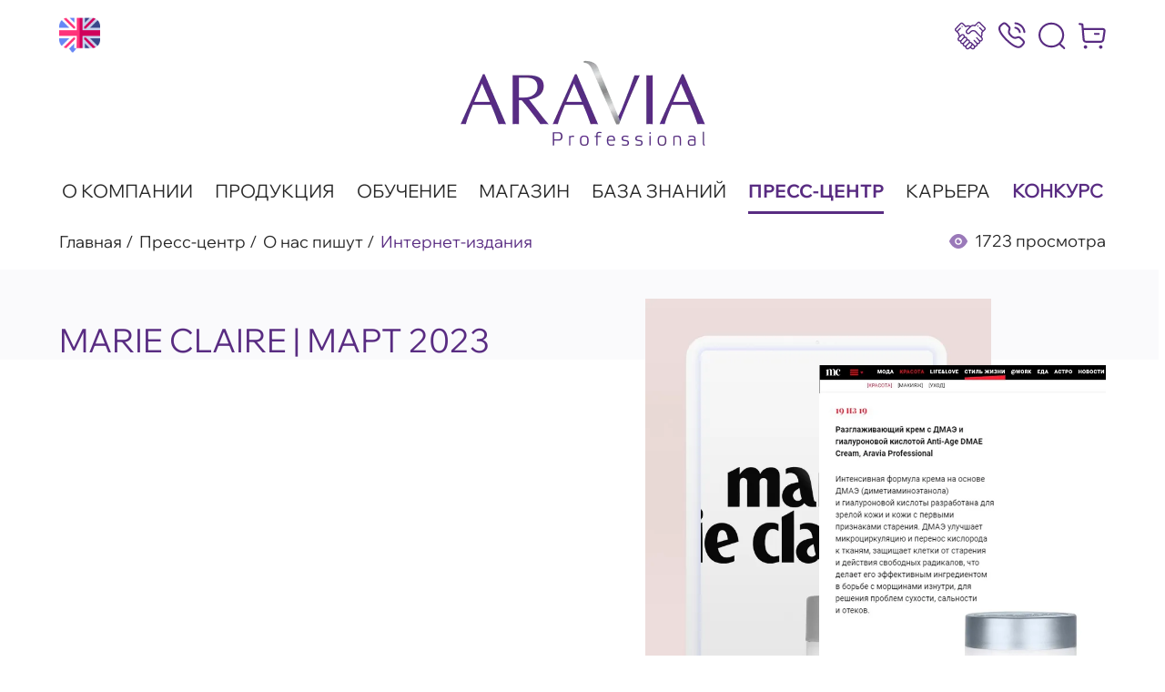

--- FILE ---
content_type: text/html; charset=UTF-8
request_url: https://aravia-prof.ru/press-tsentr/magazines/marie-claire_2-mart-2023/
body_size: 35091
content:
<!DOCTYPE HTML>
<html lang="ru">
<head>
    <meta charset="UTF-8">
    <title>О нас пишут - ARAVIA Professional</title>
    <meta name="viewport" content="width=device-width, initial-scale=1"/>

    <meta property="og:url" content="https://aravia-prof.ru/press-tsentr/magazines/marie-claire_2-mart-2023/">
    <meta property="og:type" content="website">
    <meta property="og:title" content="О нас пишут - ARAVIA Professional">
    <meta property="og:description" content="О нас пишут - ARAVIA Professional">
    <meta property="og:image" content="">

    <link rel="icon" href="/local/templates/main/assets/img/favicons/favicon.svg">
    <link rel="icon" type="image/png" sizes="32x32" href="/upload/resize_cache/webp/local/templates/main/assets/img/favicons/favicon-32x32.webp">
    <link rel="icon" type="image/png" sizes="16x16" href="/upload/resize_cache/webp/local/templates/main/assets/img/favicons/favicon-16x16.webp">
    <link rel="apple-touch-icon" sizes="180x180" href="/upload/resize_cache/webp/local/templates/main/assets/img/favicons/apple-touch-icon.webp">
    <link rel="manifest" href="/local/templates/main/assets/img/favicons/site.webmanifest">

    <meta name="p:domain_verify" content="f4625824b9091bb56f9f55810fc6303c"/>
    <meta name="yandex-verification" content="09c715c00f78a5f6" />
    <meta name="yandex-verification" content="9ec8ef3f7e91069f" />
    <meta http-equiv="Content-Type" content="text/html; charset=UTF-8" />
<meta name="description" content="О нас пишут - ARAVIA Professional" />
<link href="/bitrix/cache/css/s1/main/template_26e43788f5ecca71d604d9e603190573/template_26e43788f5ecca71d604d9e603190573_v1.css?1761983691144587" type="text/css"  data-template-style="true" rel="stylesheet" />
</head>
<body>
<!-- Google Tag Manager (noscript) -->
<noscript>
    <iframe src="https://www.googletagmanager.com/ns.html?id=GTM-KNK9W5Z"
            height="0" width="0" style="display:none;visibility:hidden"></iframe>
</noscript>
<!-- End Google Tag Manager (noscript) -->


<div class="wrap-all">
    <div class="wrap-content">
        <header class="header js-header">
            <div class="header__top t-hidden">
                <div class="content">
                    <div class="g-row g-row_middle g-row_between">
                        <div class="g-col">
                            <div class="g-row g-row_narrow g-row_middle">
                                <div class="g-col">
                                    <a href="https://aravia-prof.com/" target="_blank" class="lang">
                                        <img src="/local/templates/main/assets/css/img/english-language.svg" alt="english site">
                                    </a>
                                </div>
                            </div>
                        </div>

                        <div class="g-col">
                            <div class="g-row g-row_middle g-row_narrow">
                                <div class="g-col">
                                    <a href="#partner-form" class="link header-link js-popup-link cooperation">
                                        <span class="link__text fs-18 text-right">
                                            Сотрудничество
                                        </span>
                                        <span class="link__icon text-purple icon">
                                            <svg>
                                                <use xlink:href="#icon-cooperation"></use>
                                            </svg>
                                        </span>
                                    </a>
                                </div>
                                <div class="g-col">
                                    <a href="tel:88005056398" class="link header-link">
                                        <span class="link__text fs-18 text-right">
                                            8 (800) 505-63-98
                                        </span>
                                        <span class="link__icon text-purple icon">
                                            <svg>
                                                <use xlink:href="#icon-calling"></use>
                                            </svg>
                                        </span>
                                    </a>
                                </div>

                                <div class="g-col">
                                    <form class="search js-search" action="/search/" method="GET">
                                        <div class="search__input search__input_hidden">
                                            <input type="text" name="q" required class="input js-search-input">
                                        </div>
                                        <button type="submit" class="link">
                                            <span class="link__icon icon text-purple">
                                                <svg>
                                                    <use xlink:href="#icon-search"></use>
                                                </svg>
                                            </span>
                                        </button>
                                    </form>
                                </div>

                                <div class="g-col">
                                    <a href="https://aravia.ru/" class="link header-link">
                                        <span class="link__text fs-18 text-right">
                                            Интернет-магазин
                                        </span>
                                        <span class="link__icon text-purple icon">
                                            <svg>
                                                <use xlink:href="#icon-buy"></use>
                                            </svg>
                                        </span>
                                    </a>
                                </div>
                            </div>
                        </div>
                    </div>
                </div>
            </div>

            <div class="header__center text-center">
                <div class="content">
                    <div class="g-row g-row_middle g-row_center g-row_t-between">
                        <div class="g-col">
                                                            <a href="/" class="logo">
                                    <img src="/upload/resize_cache/webp/local/templates/main/assets/css/img/logo.webp" alt="logo">
                                </a>
                                                    </div>

                        <div class="g-col t-show">
                            <div class="burger js-mobile-button">
                                <span class="burger__line"></span>
                                <span class="burger__line"></span>
                                <span class="burger__line"></span>
                            </div>
                        </div>
                    </div>
                </div>
            </div>

            <div class="header__bottom js-mobile-menu t-hidden">
                <div class="content">
                        <div class="menu">
                    <div class="menu__item">
                <a href="/about/" class="menu__link"  >О компании</a>
            </div>
                    <div class="menu__item">
                <a href="/products/" class="menu__link"  >Продукция</a>
            </div>
                    <div class="menu__item">
                <a href="https://aravia-academy.ru/" target="_blank" class="menu__link"  >Обучение</a>
            </div>
                    <div class="menu__item">
                <a href="https://aravia.ru/" target="_blank" class="menu__link"  >Магазин</a>
            </div>
                    <div class="menu__item">
                <a href="/guide/" class="menu__link"  >База знаний</a>
            </div>
                    <div class="menu__item">
                <a href="/press-tsentr/" class="menu__link is-active"  >Пресс-центр</a>
            </div>
                    <div class="menu__item">
                <a href="/vacancyaravia/" class="menu__link"  >Карьера</a>
            </div>
                    <div class="menu__item">
                <a href="/krasota-serpuhov/" class="menu__link"  style="color: #592C82; font-weight: 600;" >Конкурс</a>
            </div>
            </div>

                    <div class="menu-link t-show">
                        <a href="https://aravia.ru/" class="link text-purple">
                            <span class="link__icon icon mr-10">
                                <svg>
                                    <use xlink:href="#icon-buy"></use>
                                </svg>
                            </span>
                            <span class="link__text fs-24 fs-m24 uppercase">
                                Интернет-магазин
                            </span>
                        </a>
                    </div>

                    <div class="menu-search t-show">
                        <form class="search">
                            <button type="submit" class="link mr-10">
                                <span class="link__icon icon text-purple">
                                    <svg>
                                        <use xlink:href="#icon-search"></use>
                                    </svg>
                                </span>
                            </button>
                            <div class="search__input">
                                <input type="text" class="input">
                            </div>
                        </form>
                    </div>
                </div>
            </div>
        </header>


<div class="article-detail" itemscope itemtype="http://schema.org/Article">
    <meta itemprop="author" content="Aravia Professional" />
    <meta itemprop="datePublished" content="2023-03-30 16:17:00" />    <meta itemprop="dateModified" content="2023-04-07 13:56:16" />
    <meta itemprop="headline" content="Marie Claire | март 2023" />
    <div itemprop="publisher" itemscope itemtype="https://schema.org/Organization">
        <div itemprop="logo" itemscope itemtype="https://schema.org/ImageObject">
            <meta itemprop="url" content="https://aravia-prof.ru/local/templates/main/assets/img/logo.png">
            <meta itemprop="width" content="269">
            <meta itemprop="height" content="95">
        </div>
        <meta itemprop="name" content="Aravia Professional">
    </div>
    <meta itemprop="mainEntityOfPage" content="https://aravia-prof.ru/press-tsentr/magazines/marie-claire_2-mart-2023/" />

    <div class="content">
        <div class="g-row g-row_middle g-row_between g-row_m-wrap">
            <div class="g-col g-col_m-100 pb-16">
                <div class="breadcrumbs fs-18"><a class="breadcrumbs__link" href="/" title="Главная">Главная</a><a class="breadcrumbs__link" href="/press-tsentr/" title="Пресс-центр">Пресс-центр</a><a class="breadcrumbs__link" href="/press-tsentr/magazines/" title="О нас пишут">О нас пишут</a><div class="text-purple">Интернет-издания</div></div>            </div>
            <div class="g-col g-col_m-100 pb-16 m-hidden">
                <div class="info">
                    <div class="icon text-light-purple">
                        <svg>
                            <use xlink:href="#icon-show"></use>
                        </svg>
                    </div>

                    <div class="fs-18 nowrap">
                        1723 просмотра                    </div>
                </div>
            </div>
        </div>
    </div>

    <div class="pt-32">
        <div class="content">
            <div class="g-row g-row_wrap g-row_reverse text-m-center">
                <div class="g-col g-col_45 g-col_m-100">
                    <div class="magazine-images">
                                                    <img src="/upload/resize_cache/webp/iblock/22e/ehy714xfn2m6v61ul655s6kgz6whobyt.webp" alt="Marie Claire | март 2023_2">
                                                                            <img src="/upload/resize_cache/webp/iblock/2ec/w7hhzeu1ox38cqduqq9l2efljv9hsnqy.webp" alt="Marie Claire | март 2023_1">
                                            </div>
                </div>

                <div class="g-col g-col_55 g-col_m-100">
                    <div class="magazine-text pt-24">
                        <h1 class="fs-36 uppercase fw-regular text-purple mb-24">
                            Marie Claire | март 2023                        </h1>
                                            </div>
                </div>
            </div>
        </div>
        <div class="article-detail-content mt-24" itemprop="description">
            <p>
 <a href="https://aravia.ru/catalog/razglazhivayushchiy_krem_s_dmae_i_gialuronovoy_kislotoy_anti_age_dmae_cream_150_ml/?sphrase_id=872817">Разглаживающий крем с дмаэ и гиалуроновой кислотой ANTI-AGE DMAE CREAM</a> – один из лучших анти-эйдж кремов по мнению издания marieclaire.ru.
</p>
<p>
	 Интенсивная формула кремаразработана для зрелой кожи и&nbsp;кожи с&nbsp;первыми признаками старения. ДМАЭ улучшает микроциркуляцию и&nbsp;перенос кислорода к&nbsp;тканям, защищает клетки от&nbsp;старения и&nbsp;действия свободных радикалов, что делает его эффективным ингредиентом в&nbsp;борьбе с&nbsp;морщинами изнутри, для решения проблем сухости, сальности и&nbsp;отеков.
</p>        </div>
    </div>

    <div class="content">
        <div class="mt-48 pb-40 mt-m24">
            <div class="g-row g-row_center g-row_middle g-row_m-wrap">
                <div class="g-col g-col_full g-col_m-100 text-m-center mb-m24">
                                    </div>
            </div>
        </div>
    </div>
</div>
        </div>
        <div class="hidden">
    <svg xmlns="http://www.w3.org/2000/svg" xmlns:xlink="http://www.w3.org/1999/xlink"><symbol id="icon-arrow-next" viewBox="0 0 18 33">
            <path d="M0.457525 32.254C-0.0971986 31.6919 -0.147628 30.8124 0.306236 30.1927L0.457525 30.0151L13.9353 16.3588L0.457525 2.70254C-0.0971986 2.1405 -0.147628 1.261 0.306236 0.641239L0.457525 0.463684C1.01225 -0.0983582 1.8803 -0.149452 2.49199 0.310398L2.66724 0.463684L17.2506 15.2394C17.8053 15.8014 17.8558 16.6809 17.4019 17.3007L17.2506 17.4783L2.66724 32.254C2.05704 32.8722 1.06772 32.8722 0.457525 32.254Z" fill="currentColor"/>
        </symbol><symbol id="icon-arrow-prev" viewBox="0 0 18 33">
            <path d="M17.2507 0.463683C17.8055 1.02572 17.8559 1.90522 17.402 2.52498L17.2507 2.70254L3.77293 16.3588L17.2507 30.0151C17.8055 30.5772 17.8559 31.4567 17.402 32.0764L17.2507 32.254C16.696 32.816 15.828 32.8671 15.2163 32.4073L15.041 32.254L0.457649 17.4783C-0.0970745 16.9162 -0.147505 16.0367 0.30636 15.417L0.457649 15.2394L15.041 0.463683C15.6512 -0.154561 16.6405 -0.154561 17.2507 0.463683Z" fill="currentColor"/>
        </symbol><symbol id="icon-buy" viewBox="0 0 31 30">
            <path fill-rule="evenodd" clip-rule="evenodd" d="M7.91224 26.1252C9.00841 26.1252 9.90038 26.9933 9.90038 28.0619C9.90038 29.1305 9.00841 30 7.91224 30C6.81608 30 5.92564 29.1305 5.92564 28.0619C5.92564 26.9933 6.81608 26.1252 7.91224 26.1252ZM25.2302 26.1252C26.3279 26.1252 27.2199 26.9933 27.2199 28.0619C27.2199 29.1305 26.3279 30 25.2302 30C24.1341 30 23.2436 29.1305 23.2436 28.0619C23.2436 26.9933 24.1341 26.1252 25.2302 26.1252ZM1.34786 0.768776L4.54116 1.30756C5.05547 1.39586 5.44695 1.81193 5.49148 2.32078L5.85226 6.51283L7.19383 6.51339C7.41275 6.51349 7.62935 6.51358 7.84365 6.51368L10.3066 6.51482C10.503 6.51491 10.6971 6.51501 10.8891 6.51511L13.6086 6.51656C13.7794 6.51666 13.9482 6.51676 14.115 6.51686L16.0207 6.51804C16.1717 6.51814 16.3208 6.51824 16.4679 6.51834L18.1441 6.51954C18.2765 6.51964 18.407 6.51974 18.5358 6.51985L19.9972 6.52107C20.1122 6.52117 20.2255 6.52128 20.3371 6.52138L21.2976 6.52231C21.3996 6.52241 21.4999 6.52252 21.5987 6.52262L22.7111 6.52388C22.7978 6.52399 22.8831 6.52409 22.967 6.5242L23.9062 6.52548C23.979 6.52558 24.0505 6.52569 24.1206 6.5258L24.7176 6.52677C24.7801 6.52688 24.8414 6.52699 24.9015 6.5271L25.5665 6.52841C25.6173 6.52852 25.667 6.52863 25.7157 6.52874L26.1249 6.52974C26.1673 6.52985 26.2086 6.52996 26.249 6.53007L26.6877 6.53142C26.7206 6.53153 26.7526 6.53165 26.7837 6.53176L27.0413 6.53279C27.0675 6.5329 27.0929 6.53301 27.1175 6.53313L27.3781 6.53451C27.397 6.53463 27.4153 6.53475 27.4329 6.53486L27.5749 6.53591C27.5889 6.53603 27.6024 6.53615 27.6153 6.53626L27.7175 6.53733C27.7274 6.53745 27.7368 6.53756 27.7458 6.53768L27.8154 6.53876C27.8219 6.53888 27.8281 6.539 27.834 6.53912L27.878 6.5402C27.882 6.54032 27.8857 6.54045 27.8892 6.54057L27.9211 6.54203C27.9231 6.54216 27.9249 6.54228 27.9266 6.5424C27.9415 6.54376 27.9437 6.54401 27.9459 6.54426C28.801 6.66549 29.5533 7.10101 30.0661 7.77149C30.5789 8.44049 30.7938 9.26513 30.671 10.0913L29.214 19.9061C28.9392 21.7739 27.275 23.1823 25.3406 23.1823H8.57424C6.55233 23.1823 4.84053 21.6437 4.67626 19.6757L3.26998 3.37141L0.956371 2.98229C0.328457 2.87453 -0.0906636 2.29534 0.0168033 1.68322C0.127341 1.07109 0.733761 0.672992 1.34786 0.768776ZM6.88583 8.75828L6.0457 8.75777L6.97145 19.4916C7.039 20.3177 7.73139 20.9373 8.57731 20.9373H25.3375C26.1374 20.9373 26.8206 20.3566 26.9342 19.5859L28.3927 9.76949C28.4264 9.53602 28.3666 9.30254 28.2207 9.11397C28.0764 8.9239 27.8645 8.80117 27.6251 8.76825C27.614 8.76866 27.5875 8.76904 27.5463 8.76938L27.3793 8.77031C27.3444 8.77045 27.3059 8.77058 27.2641 8.77071L26.3944 8.77199C26.321 8.77205 26.2447 8.77209 26.1656 8.77213L24.1207 8.77204C24.0066 8.772 23.8903 8.77196 23.772 8.7719L21.4383 8.77052C21.2984 8.77042 21.1571 8.77032 21.0143 8.77022L19.6938 8.76918C19.5434 8.76906 19.3919 8.76894 19.2393 8.76881L17.8406 8.76761C17.6826 8.76747 17.5239 8.76733 17.3645 8.76719L16.401 8.76633C16.2393 8.76618 16.0772 8.76603 15.9147 8.76589L14.4444 8.76455C14.2804 8.7644 14.1164 8.76425 13.9524 8.7641L12.9688 8.76321C12.8051 8.76306 12.6416 8.76291 12.4784 8.76277L11.5032 8.7619C11.3415 8.76176 11.1802 8.76162 11.0196 8.76148L9.591 8.76029C9.43452 8.76016 9.27888 8.76003 9.12418 8.75991L7.31886 8.75857C7.17317 8.75847 7.0288 8.75838 6.88583 8.75828ZM22.8718 12.0448C23.5074 12.0448 24.0232 12.5477 24.0232 13.1673C24.0232 13.7869 23.5074 14.2898 22.8718 14.2898H18.6161C17.979 14.2898 17.4647 13.7869 17.4647 13.1673C17.4647 12.5477 17.979 12.0448 18.6161 12.0448H22.8718Z" fill="currentColor"/>
        </symbol><symbol id="icon-calendar" viewBox="0 0 32 35">
            <path fill-rule="evenodd" clip-rule="evenodd" d="M22.4545 0C23.1285 0 23.6755 0.546977 23.6755 1.22093L23.6762 2.60109C26.0531 2.76405 28.0272 3.57822 29.4244 4.9783C30.9498 6.51016 31.7523 8.71272 31.7442 11.3548V26.2062C31.7442 31.6304 28.2995 35.0002 22.7565 35.0002H8.98767C3.44465 35.0002 0 31.5832 0 26.0825V11.3516C0 6.23536 3.07195 2.9513 8.08205 2.60165L8.08305 1.22093C8.08305 0.546977 8.63002 0 9.30398 0C9.97793 0 10.5249 0.546977 10.5249 1.22093L10.5244 2.57047H21.2328L21.2336 1.22093C21.2336 0.546977 21.7806 0 22.4545 0ZM29.3023 14.4949H2.44186V26.0825C2.44186 30.2597 4.76651 32.5583 8.98767 32.5583H22.7565C26.9777 32.5583 29.3024 30.302 29.3024 26.2062L29.3023 14.4949ZM23.1182 24.7382C23.7922 24.7382 24.3392 25.2851 24.3392 25.9591C24.3392 26.633 23.7922 27.18 23.1182 27.18C22.4443 27.18 21.8908 26.633 21.8908 25.9591C21.8908 25.2851 22.4296 24.7382 23.1036 24.7382H23.1182ZM15.8944 24.7382C16.5683 24.7382 17.1153 25.2851 17.1153 25.9591C17.1153 26.633 16.5683 27.18 15.8944 27.18C15.2204 27.18 14.667 26.633 14.667 25.9591C14.667 25.2851 15.2058 24.7382 15.8797 24.7382H15.8944ZM8.65542 24.7382C9.32937 24.7382 9.87635 25.2851 9.87635 25.9591C9.87635 26.633 9.32937 27.18 8.65542 27.18C7.98146 27.18 7.42635 26.633 7.42635 25.9591C7.42635 25.2851 7.96681 24.7382 8.64077 24.7382H8.65542ZM23.1182 18.411C23.7922 18.411 24.3392 18.958 24.3392 19.6319C24.3392 20.3059 23.7922 20.8528 23.1182 20.8528C22.4443 20.8528 21.8908 20.3059 21.8908 19.6319C21.8908 18.958 22.4296 18.411 23.1036 18.411H23.1182ZM15.8944 18.411C16.5683 18.411 17.1153 18.958 17.1153 19.6319C17.1153 20.3059 16.5683 20.8528 15.8944 20.8528C15.2204 20.8528 14.667 20.3059 14.667 19.6319C14.667 18.958 15.2058 18.411 15.8797 18.411H15.8944ZM8.65542 18.411C9.32937 18.411 9.87635 18.958 9.87635 19.6319C9.87635 20.3059 9.32937 20.8528 8.65542 20.8528C7.98146 20.8528 7.42635 20.3059 7.42635 19.6319C7.42635 18.958 7.96681 18.411 8.64077 18.411H8.65542ZM21.2328 5.01233H10.5244L10.5249 6.57837C10.5249 7.25233 9.97793 7.7993 9.30398 7.7993C8.63002 7.7993 8.08305 7.25233 8.08305 6.57837L8.08218 5.04928C4.43529 5.35564 2.44186 7.56628 2.44186 11.3516V12.053H29.3023L29.3024 11.3516C29.3088 9.34109 28.7684 7.7783 27.6956 6.70388C26.7539 5.75939 25.3772 5.1953 23.6768 5.05006L23.6755 6.57837C23.6755 7.25233 23.1285 7.7993 22.4545 7.7993C21.7806 7.7993 21.2336 7.25233 21.2336 6.57837L21.2328 5.01233Z" fill="currentColor"/>
        </symbol><symbol id="icon-calling" viewBox="0 0 31 30">
            <path fill-rule="evenodd" clip-rule="evenodd" d="M6.81519 0.000770552C8.44979 0.0221691 9.61464 1.21621 11.0883 2.72694C11.4526 3.09928 11.8463 3.50585 12.2868 3.93382C14.4218 6.01661 13.8145 7.71565 13.3243 9.07945C12.7916 10.5674 12.3307 11.8513 15.0906 14.5418C17.8505 17.2323 19.1661 16.7829 20.6909 16.2594C22.0914 15.7829 23.8299 15.1866 25.9693 17.2694C26.404 17.6931 26.8137 18.0725 27.1942 18.4249C28.7498 19.8686 29.979 21.0084 29.9997 22.6062C30.0156 23.9671 29.1668 25.3566 27.0713 27.3994L26.1435 26.786L26.9293 27.5321C26.4654 27.9957 25.2318 29.2312 22.8158 29.2454H22.7719C19.1251 29.2454 14.3706 26.4151 8.64003 20.8301C2.88603 15.2223 -0.0217053 10.5731 0.000121976 7.01093C0.0134157 4.65709 1.27924 3.45164 1.75483 2.99942L1.79543 2.9562L1.89386 2.85961C3.9938 0.812488 5.43669 -0.0291874 6.81519 0.000770552ZM6.78739 2.14062H6.77568C6.11854 2.14062 5.12055 2.78258 3.72868 4.10058L3.44918 4.36815L3.45235 4.3675C3.45411 4.3675 3.42847 4.3942 3.38776 4.43467L3.28992 4.53013C2.93578 4.86537 2.20263 5.56296 2.19524 7.02234C2.1836 9.06376 3.56064 12.8542 10.1912 19.3165C16.7896 25.7475 20.6719 27.1056 22.7719 27.1056H22.8026C24.2996 27.097 25.0138 26.3823 25.3577 26.0385C25.4616 25.9344 25.5464 25.8559 25.6064 25.8088C27.0654 24.378 27.8117 23.3152 27.8045 22.6319C27.7956 21.9357 26.9074 21.114 25.6796 19.9742C25.2889 19.6132 24.8645 19.2181 24.4167 18.7815C23.2548 17.6531 22.6826 17.8457 21.4168 18.2794C19.668 18.8771 17.2725 19.696 13.5394 16.0539C9.80487 12.4148 10.6419 10.0795 11.2522 8.3733C11.6941 7.14075 11.896 6.5801 10.7356 5.44741C10.2819 5.00517 9.87365 4.58576 9.49757 4.20059C8.33564 3.01083 7.49713 2.15061 6.78739 2.14062ZM19.3843 5.07579C22.4296 5.65212 24.7812 7.94319 25.3739 10.9133C25.4895 11.4953 25.1017 12.056 24.5076 12.1687C24.4359 12.1815 24.3656 12.1887 24.2954 12.1887C23.7803 12.1887 23.3222 11.8349 23.2198 11.3242C22.7984 9.21284 21.1286 7.58512 18.9658 7.1757C18.3702 7.063 17.9824 6.50236 18.098 5.92174C18.2136 5.34113 18.7989 4.96166 19.3843 5.07579ZM19.2966 0.00890199C25.2643 0.655137 29.8988 5.16737 30.5676 10.9835C30.6349 11.5712 30.2017 12.1005 29.6003 12.1661C29.5593 12.1704 29.5169 12.1733 29.4759 12.1733C28.9242 12.1733 28.4501 11.7695 28.3871 11.2232C27.8325 6.40706 23.9955 2.66945 19.0537 2.13449C18.4523 2.06887 18.0176 1.54104 18.085 0.95329C18.1508 0.366971 18.6879 -0.0652796 19.2966 0.00890199Z" fill="currentColor"/>
        </symbol><symbol id="icon-close" viewBox="0 0 29 29">
            <rect y="26.3945" width="36.9325" height="3.46887" rx="1.73444" transform="rotate(-45 0 26.3945)" fill="currentColor"/>
            <rect x="2.71826" width="36.9325" height="3.46887" rx="1.73444" transform="rotate(45 2.71826 0)" fill="currentColor"/>
        </symbol><symbol id="icon-email" viewBox="0 0 36 36">
            <path d="M26.3174 13.5283C26.3174 13.5283 21.5023 19.3073 17.9805 19.3073C14.4602 19.3073 9.59106 13.5283 9.59106 13.5283" fill="transparent" stroke="currentColor" stroke-width="1.5" stroke-linecap="round" stroke-linejoin="round"/>
            <path fill-rule="evenodd" clip-rule="evenodd" d="M3.67822 17.953C3.67822 7.69588 7.24965 4.27783 17.9639 4.27783C28.6782 4.27783 32.2497 7.69588 32.2497 17.953C32.2497 28.2087 28.6782 31.6282 17.9639 31.6282C7.24965 31.6282 3.67822 28.2087 3.67822 17.953Z" fill="transparent" stroke="currentColor" stroke-width="1.5" stroke-linecap="round" stroke-linejoin="round"/>
        </symbol><symbol id="icon-facebook" viewBox="0 0 42 42">
            <path d="M3.83139 30.9764C4.04213 30.8434 4.26565 30.7311 4.49872 30.6411C3.88293 29.1389 3.56608 27.5342 3.56539 25.9144V16.3047C3.5691 12.9324 4.93171 9.69925 7.35425 7.31468C9.77679 4.9301 13.0614 3.58884 16.4874 3.58519H26.6654C29.4548 3.5832 32.169 4.47484 34.3981 6.12542C34.4496 6.05019 34.5057 5.9781 34.5661 5.90952C34.6314 5.83143 34.7014 5.75794 34.7714 5.67985C34.8414 5.60176 35.0234 5.37667 34.8414 5.61554C34.9111 5.52157 34.9927 5.43668 35.0841 5.36289C32.6699 3.5519 29.7194 2.5693 26.6841 2.56543H16.4874C12.7874 2.57029 9.24052 4.01953 6.6247 6.59522C4.00888 9.17091 2.53776 12.6627 2.53406 16.3047V25.896C2.53637 27.682 2.89469 29.4502 3.58872 31.1005C3.66806 31.1005 3.73339 31.027 3.83139 30.9764Z" fill="currentColor"/>
            <path d="M36.89 6.97021C36.8433 7.02074 36.7967 7.07587 36.7453 7.1264C36.5563 7.31898 36.3569 7.50145 36.148 7.67303C38.3602 10.0159 39.589 13.0965 39.5873 16.2951V25.8956C39.5824 29.2675 38.2194 32.4999 35.7971 34.8842C33.3748 37.2686 30.091 38.6102 26.6653 38.6151H16.4873C14.0124 38.6115 11.5904 37.9095 9.50852 36.5922C7.42664 35.2748 5.77218 33.3975 4.74134 31.1827L4.662 31.2149H4.63867L4.564 31.2516C4.40369 31.3371 4.24793 31.4307 4.09734 31.5318C4.01334 31.5824 3.92934 31.6237 3.84534 31.665C4.96379 34.0395 6.74754 36.0503 8.98697 37.4613C11.2264 38.8722 13.8284 39.6247 16.4873 39.6302H26.6653C30.3616 39.6217 33.9038 38.1714 36.5157 35.5969C39.1276 33.0225 40.5963 29.5339 40.6 25.8956V16.3043C40.6062 12.8432 39.2806 9.50825 36.89 6.97021Z" fill="currentColor"/>
            <path d="M36.4579 6.55748L35.5569 5.77832L34.7653 6.66522L35.6663 7.44437L36.4579 6.55748Z" fill="currentColor"/>
            <path d="M24.1546 25.7849H26.768C27.0305 25.7846 27.2855 25.6982 27.4925 25.5393C27.6996 25.3804 27.847 25.1581 27.9113 24.9075L28.8446 21.3016C28.8878 21.1305 28.8909 20.9521 28.8536 20.7797C28.8164 20.6072 28.7398 20.4454 28.6296 20.3065C28.5195 20.1675 28.3787 20.055 28.2178 19.9776C28.057 19.9001 27.8804 19.8596 27.7013 19.8592H23.5853C23.5059 19.8522 23.4258 19.8615 23.3503 19.8865C23.2747 19.9116 23.2053 19.9519 23.1464 20.0048C23.0876 20.0578 23.0405 20.1222 23.0084 20.194C22.9762 20.2658 22.9596 20.3435 22.9596 20.4219C22.9596 20.5004 22.9762 20.5781 23.0084 20.6499C23.0405 20.7217 23.0876 20.7861 23.1464 20.8391C23.2053 20.892 23.2747 20.9323 23.3503 20.9574C23.4258 20.9824 23.5059 20.9917 23.5853 20.9846H27.6826C27.687 20.9826 27.6918 20.9815 27.6966 20.9815C27.7015 20.9815 27.7063 20.9826 27.7106 20.9846C27.7135 20.9895 27.715 20.9951 27.715 21.0007C27.715 21.0064 27.7135 21.0119 27.7106 21.0168L26.7773 24.6181C26.7762 24.6271 26.7717 24.6353 26.7648 24.6412C26.758 24.6471 26.7491 24.6504 26.74 24.6503H23.5853C23.5101 24.6497 23.4356 24.6637 23.366 24.6916C23.2964 24.7195 23.2331 24.7607 23.1797 24.8128C23.1263 24.8649 23.084 24.9269 23.0551 24.9952C23.0262 25.0635 23.0113 25.1367 23.0113 25.2107V38.0726C23.0113 38.0726 23.0113 39.198 23.0113 39.2164C23.1093 39.6344 23.2213 38.9591 23.3053 39.3772C23.618 39.3358 24.1873 39.4415 24.1826 39.0602C24.1733 39.0878 24.1546 25.7849 24.1546 25.7849Z" fill="currentColor"/>
            <path d="M27.8506 8.45361H24.1919C22.2615 8.45483 20.4106 9.2102 19.0456 10.5538C17.6806 11.8974 16.9132 13.7194 16.9119 15.6195V19.8594H13.2159C13.0609 19.8594 12.9074 19.8894 12.7641 19.9478C12.6209 20.0062 12.4907 20.0918 12.3811 20.1997C12.2715 20.3077 12.1845 20.4358 12.1252 20.5768C12.0658 20.7178 12.0353 20.8689 12.0353 21.0215V24.6229C12.0353 24.9311 12.1597 25.2267 12.3811 25.4446C12.6025 25.6626 12.9028 25.785 13.2159 25.785H16.9119V36.0332C16.9249 36.1737 16.9907 36.3043 17.0964 36.3994C17.2022 36.4946 17.3403 36.5473 17.4836 36.5473C17.6269 36.5473 17.765 36.4946 17.8708 36.3994C17.9766 36.3043 18.0424 36.1737 18.0553 36.0332V25.2246C18.0547 25.151 18.0393 25.0783 18.0102 25.0105C17.981 24.9427 17.9385 24.8813 17.8852 24.8297C17.8319 24.7781 17.7688 24.7373 17.6995 24.7097C17.6302 24.6821 17.556 24.6682 17.4813 24.6688H13.2159C13.2104 24.6688 13.205 24.6677 13.1999 24.6656C13.1948 24.6636 13.1901 24.6605 13.1862 24.6567C13.1823 24.6528 13.1793 24.6483 13.1771 24.6433C13.175 24.6383 13.1739 24.6329 13.1739 24.6274V21.0215C13.1739 21.0163 13.175 21.0111 13.1772 21.0063C13.1793 21.0015 13.1825 20.9972 13.1865 20.9938C13.1905 20.9903 13.1951 20.9877 13.2002 20.9861C13.2053 20.9846 13.2107 20.9841 13.2159 20.9848H17.4813C17.6335 20.9848 17.7795 20.9252 17.8872 20.8193C17.9948 20.7133 18.0553 20.5696 18.0553 20.4198V15.6195C18.0565 14.0174 18.7033 12.4812 19.8537 11.348C21.0042 10.2147 22.5643 9.57687 24.1919 9.57444H27.8506C27.8617 9.57444 27.8724 9.57879 27.8803 9.58654C27.8882 9.5943 27.8926 9.60481 27.8926 9.61578V13.2171C27.8915 13.2273 27.8865 13.2366 27.8788 13.2434C27.871 13.2502 27.861 13.2539 27.8506 13.2539H25.4146C24.7776 13.2551 24.167 13.5047 23.7166 13.9481C23.2661 14.3915 23.0125 14.9925 23.0113 15.6195V18.0174C23.0041 18.0955 23.0135 18.1743 23.039 18.2487C23.0645 18.3231 23.1054 18.3914 23.1592 18.4493C23.213 18.5073 23.2784 18.5536 23.3514 18.5852C23.4243 18.6169 23.5032 18.6333 23.5829 18.6333C23.6627 18.6333 23.7415 18.6169 23.8145 18.5852C23.8875 18.5536 23.9529 18.5073 24.0067 18.4493C24.0605 18.3914 24.1014 18.3231 24.1269 18.2487C24.1524 18.1743 24.1618 18.0955 24.1546 18.0174V15.6195C24.1546 15.2906 24.2874 14.9751 24.5237 14.7425C24.76 14.5099 25.0804 14.3793 25.4146 14.3793H27.8506C28.1637 14.3793 28.464 14.2568 28.6855 14.0389C28.9069 13.8209 29.0313 13.5253 29.0313 13.2171V9.61578C29.0313 9.46316 29.0007 9.31204 28.9414 9.17104C28.8821 9.03004 28.7951 8.90192 28.6855 8.794C28.5758 8.68609 28.4457 8.60048 28.3024 8.54208C28.1592 8.48367 28.0057 8.45361 27.8506 8.45361Z" fill="currentColor"/>
        </symbol><symbol id="icon-filter" viewBox="0 0 29 30">
            <path fill-rule="evenodd" clip-rule="evenodd" d="M10.0727 14.6499C10.0994 14.6744 10.1247 14.6973 10.15 14.7247C11.7547 16.4127 12.6395 18.6486 12.6395 21.0218V27.1022L15.9649 25.2433C16.2266 25.0968 16.3887 24.8098 16.3887 24.4939V21.0035C16.3887 18.6394 17.2647 16.4112 18.8545 14.7324L26.0479 6.88009C26.5134 6.37186 26.7692 5.70492 26.7692 5.00134V3.57282C26.7692 2.86467 26.2249 2.28929 25.5587 2.28929H3.44282C2.77508 2.28929 2.23077 2.86467 2.23077 3.57282V5.00134C2.23077 5.70492 2.48656 6.37186 2.95205 6.87856L10.0727 14.6499ZM12.1146 29.7623C11.8142 29.7623 11.5167 29.6799 11.2461 29.5151C10.7226 29.1946 10.4088 28.6284 10.4088 27.9996V21.0218C10.4088 19.2896 9.77969 17.6581 8.63308 16.4081C8.59887 16.3791 8.56467 16.3471 8.53492 16.3135L1.32805 8.44902C0.471436 7.51498 0 6.28945 0 5.00134V3.57282C0 1.6025 1.54518 0 3.44282 0H25.5587C27.4548 0 29 1.6025 29 3.57282V5.00134C29 6.28792 28.5286 7.51193 27.6749 8.44749L20.4666 16.3135C19.2724 17.5772 18.6195 19.2392 18.6195 21.0035V24.4939C18.6195 25.6477 18.0112 26.7038 17.0327 27.2533L12.9266 29.5487C12.6708 29.6906 12.3927 29.7623 12.1146 29.7623Z" fill="currentColor"/>
        </symbol><symbol id="icon-insta" viewBox="0 0 42 42">
            <path d="M3.83139 30.9764C4.04213 30.8434 4.26565 30.7311 4.49872 30.6411C3.88293 29.1389 3.56608 27.5342 3.56539 25.9144V16.3047C3.5691 12.9324 4.93171 9.69925 7.35425 7.31468C9.77679 4.9301 13.0614 3.58884 16.4874 3.58519H26.6654C29.4548 3.5832 32.169 4.47484 34.3981 6.12542C34.4496 6.05019 34.5057 5.9781 34.5661 5.90952C34.6314 5.83143 34.7014 5.75794 34.7714 5.67985C34.8414 5.60176 35.0234 5.37667 34.8414 5.61554C34.9111 5.52157 34.9927 5.43668 35.0841 5.36289C32.6699 3.5519 29.7194 2.5693 26.6841 2.56543H16.4874C12.7874 2.57029 9.24052 4.01953 6.6247 6.59522C4.00888 9.1709 2.53776 12.6627 2.53406 16.3047V25.896C2.53637 27.682 2.89469 29.4502 3.58872 31.1005C3.66806 31.1005 3.73339 31.027 3.83139 30.9764Z" fill="currentColor"/>
            <path d="M36.89 6.97021C36.8433 7.02074 36.7967 7.07587 36.7453 7.1264C36.5563 7.31898 36.3569 7.50145 36.148 7.67303C38.3602 10.0159 39.589 13.0965 39.5873 16.2951V25.8956C39.5824 29.2675 38.2194 32.4999 35.7971 34.8842C33.3748 37.2686 30.091 38.6102 26.6653 38.6151H16.4873C14.0124 38.6115 11.5904 37.9095 9.50852 36.5922C7.42664 35.2748 5.77218 33.3975 4.74134 31.1827L4.662 31.2149H4.63867L4.564 31.2516C4.40369 31.3371 4.24793 31.4307 4.09734 31.5318C4.01334 31.5824 3.92934 31.6237 3.84534 31.665C4.96379 34.0395 6.74754 36.0503 8.98697 37.4613C11.2264 38.8722 13.8284 39.6247 16.4873 39.6302H26.6653C30.3616 39.6217 33.9038 38.1714 36.5157 35.5969C39.1276 33.0225 40.5963 29.5339 40.6 25.8956V16.3043C40.6062 12.8432 39.2806 9.50825 36.89 6.97021Z" fill="currentColor"/>
            <path d="M36.4579 6.55748L35.5569 5.77832L34.7653 6.66522L35.6663 7.44437L36.4579 6.55748Z" fill="currentColor"/>
            <path d="M21.7186 30.4612C19.8588 30.4612 18.0408 29.9183 16.4944 28.9012C14.9481 27.8842 13.7428 26.4386 13.0311 24.7473C12.3194 23.056 12.1332 21.1949 12.496 19.3994C12.8588 17.604 13.7544 15.9547 15.0695 14.6602C16.3846 13.3658 18.0601 12.4842 19.8841 12.1271C21.7082 11.7699 23.5989 11.9532 25.3171 12.6538C27.0354 13.3544 28.504 14.5407 29.5372 16.0629C30.5705 17.585 31.122 19.3745 31.122 21.2052C31.1195 23.6593 30.128 26.0122 28.3651 27.7475C26.6021 29.4828 24.2118 30.4587 21.7186 30.4612ZM21.7186 12.8679C20.0434 12.8679 18.4059 13.3569 17.013 14.273C15.6201 15.1891 14.5345 16.4912 13.8934 18.0147C13.2523 19.5381 13.0846 21.2144 13.4114 22.8317C13.7382 24.449 14.5449 25.9345 15.7295 27.1005C16.914 28.2665 18.4232 29.0606 20.0662 29.3823C21.7093 29.704 23.4123 29.5388 24.96 28.9078C26.5077 28.2768 27.8305 27.2082 28.7612 25.8371C29.6919 24.4661 30.1886 22.8541 30.1886 21.2052C30.1862 18.9948 29.293 16.8756 27.7051 15.3125C26.1172 13.7495 23.9643 12.8704 21.7186 12.8679Z" fill="currentColor"/>
            <path d="M29.722 13.2634C29.2392 13.2634 28.7673 13.1222 28.3663 12.8577C27.9652 12.5932 27.653 12.2173 27.4693 11.7778C27.2856 11.3383 27.2388 10.855 27.3347 10.3893C27.4306 9.92355 27.6649 9.49635 28.0079 9.16194C28.3509 8.82753 28.7872 8.60099 29.2612 8.51108C29.7353 8.42117 30.2258 8.47195 30.6705 8.65696C31.1152 8.84197 31.494 9.15288 31.7589 9.55021C32.0237 9.94754 32.1626 10.4134 32.158 10.8886C32.1519 11.5205 31.8925 12.1245 31.4363 12.5693C30.9802 13.014 30.3641 13.2635 29.722 13.2634ZM29.722 9.39107C29.4256 9.3911 29.1358 9.4774 28.8892 9.63913C28.6425 9.80086 28.4499 10.0308 28.3356 10.3C28.2214 10.5692 28.1905 10.8657 28.247 11.1521C28.3035 11.4385 28.4448 11.702 28.6531 11.9096C28.8613 12.1172 29.1273 12.2595 29.4176 12.3186C29.7078 12.3777 30.0094 12.3511 30.2842 12.2419C30.5591 12.1328 30.7951 11.9461 30.9624 11.7053C31.1298 11.4644 31.221 11.1803 31.2247 10.8886C31.2278 10.6926 31.1912 10.498 31.117 10.3162C31.0428 10.1343 30.9325 9.96883 30.7926 9.8294C30.6527 9.68997 30.486 9.5794 30.3022 9.50414C30.1183 9.42888 29.9211 9.39044 29.722 9.39107Z" fill="currentColor"/>
        </symbol><symbol id="icon-letter" viewBox="0 0 512 512">
            <path d="M485.74,85.33H26.26A26.33,26.33,0,0,0,0,111.59V400.41a26.33,26.33,0,0,0,26.26,26.26H485.74A26.34,26.34,0,0,0,512,400.41V111.59A26.33,26.33,0,0,0,485.74,85.33Zm6.57,307.54-110.5-136.5a9.85,9.85,0,0,0-15.31,12.39L478.09,406.61c.11.14.25.24.37.37H33.54c.12-.13.26-.23.37-.37L145.5,268.76a9.85,9.85,0,0,0-15.31-12.39L19.69,392.87V117.33l209.4,157.05a47,47,0,0,0,53.82,0l209.4-157V392.87ZM36.11,105H475.89L271.1,258.63c-3.68,2.8-9.33,4.55-15.1,4.53s-11.42-1.73-15.11-4.53Z" fill="currentColor"/>
        </symbol><symbol id="icon-localization" viewBox="0 0 307.16 383.97">
            <path d="M153.58,43C92.71,43,43.19,92.33,43.19,153S92.71,263,153.58,263,264,213.61,264,153,214.48,43,153.62,43Zm0,204.93c-52.6,0-95.39-42.61-95.39-95s42.79-95,95.39-95,95.38,42.6,95.38,95-42.79,95-95.38,95Z" fill="currentColor"/>
            <path d="M153.58,0C68.89,0,0,68.62,0,153c0,30.78,8,62.09,23.63,93C36.06,270.53,53.35,294.9,75,318.44c36.75,39.91,73,63.36,74.51,64.34a7.47,7.47,0,0,0,8.1,0c1.53-1,37.76-24.43,74.51-64.34,21.66-23.54,38.95-47.91,51.38-72.44,15.69-31,23.64-62.27,23.64-93,0-84.36-68.9-153-153.58-153Zm67.76,308a429,429,0,0,1-67.76,59.41A429,429,0,0,1,85.81,308C53.51,272.89,15,217.46,15,153,15,76.92,77.16,15,153.58,15S292.16,76.9,292.16,153c0,64.48-38.51,119.91-70.82,155.06Z" fill="currentColor"/>
            <path d="M205.28,132l-28.64-8.44L159.77,98.93a7.51,7.51,0,0,0-12.38,0l-16.88,24.63L101.87,132a7.5,7.5,0,0,0-5.07,9.32,7.39,7.39,0,0,0,1.25,2.45l18.21,23.66-.83,29.85a7.49,7.49,0,0,0,10,7.27l28.14-10,28.13,10a7.51,7.51,0,0,0,10-7.27l-.82-29.85,18.2-23.66A7.48,7.48,0,0,0,205.26,132Zm-27.9,28.4a7.51,7.51,0,0,0-1.55,4.78l.6,21.57-20.34-7.23a7.52,7.52,0,0,0-5,0l-20.34,7.23.59-21.57a7.51,7.51,0,0,0-1.55-4.78l-13.16-17.1,20.7-6.11a7.53,7.53,0,0,0,4.07-2.95l12.2-17.8,12.2,17.8a7.45,7.45,0,0,0,4.06,2.95l20.71,6.11Z" fill="currentColor"/>
        </symbol><symbol id="icon-location" viewBox="0 0 26 30">
            <path fill-rule="evenodd" clip-rule="evenodd" d="M12.6923 0.754578C19.6908 0.754578 25.3846 6.3472 25.3846 13.2221C25.3846 21.6733 15.4523 30 12.6923 30C9.93231 30 0 21.6733 0 13.2221C0 6.3472 5.69385 0.754578 12.6923 0.754578ZM12.6923 3.00423C6.96615 3.00423 2.30769 7.58901 2.30769 13.2221C2.30769 20.3895 10.96 27.3724 12.6923 27.7444C14.4246 27.3709 23.0769 20.388 23.0769 13.2221C23.0769 7.58901 18.4185 3.00423 12.6923 3.00423ZM12.6938 8.2534C15.4508 8.2534 17.6938 10.4401 17.6938 13.1291C17.6938 15.8167 15.4508 18.0019 12.6938 18.0019C9.93692 18.0019 7.69385 15.8167 7.69385 13.1291C7.69385 10.4401 9.93692 8.2534 12.6938 8.2534ZM12.6938 10.5031C11.2092 10.5031 10.0015 11.6804 10.0015 13.1291C10.0015 14.5764 11.2092 15.7522 12.6938 15.7522C14.1785 15.7522 15.3862 14.5764 15.3862 13.1291C15.3862 11.6804 14.1785 10.5031 12.6938 10.5031Z" fill="currentColor"/>
        </symbol><symbol id="icon-ok" viewBox="0 0 42 42">
            <path d="M3.83139 31.1407C4.04213 31.0055 4.26565 30.8914 4.49872 30.8C3.88293 29.2739 3.56608 27.6437 3.56539 25.998V16.2353C3.5691 12.8094 4.93171 9.52475 7.35425 7.1022C9.77679 4.67966 13.0614 3.31705 16.4874 3.31334H26.6654C29.4548 3.31131 32.169 4.21715 34.3981 5.89401C34.4496 5.81759 34.5057 5.74434 34.5661 5.67468C34.6314 5.59534 34.7014 5.52068 34.7714 5.44134C34.8414 5.36201 35.0234 5.13334 34.8414 5.37601C34.9111 5.28055 34.9927 5.19431 35.0841 5.11934C32.6699 3.27952 29.7194 2.28128 26.6841 2.27734H16.4874C12.7874 2.28229 9.24052 3.75459 6.6247 6.37129C4.00888 8.98798 2.53776 12.5354 2.53406 16.2353V25.9793C2.53637 27.7938 2.89469 29.5902 3.58872 31.2667C3.66806 31.2667 3.73339 31.192 3.83139 31.1407Z" fill="currentColor"/>
            <path d="M36.89 6.75244C36.8433 6.80377 36.7967 6.85977 36.7453 6.91111C36.5563 7.10676 36.3569 7.29213 36.148 7.46644C38.3602 9.84666 39.589 12.9763 39.5873 16.2258V25.9791C39.5824 29.4047 38.2194 32.6886 35.7971 35.1109C33.3748 37.5332 30.091 38.8962 26.6653 38.9011H16.4873C14.0124 38.8975 11.5904 38.1843 9.50852 36.846C7.42664 35.5077 5.77218 33.6005 4.74134 31.3504L4.662 31.3831H4.63867L4.564 31.4204C4.40369 31.5073 4.24793 31.6023 4.09734 31.7051C4.01334 31.7564 3.92934 31.7984 3.84534 31.8404C4.96379 34.2527 6.74754 36.2955 8.98697 37.729C11.2264 39.1624 13.8284 39.9268 16.4873 39.9324H26.6653C30.3616 39.9238 33.9038 38.4503 36.5157 35.8349C39.1276 33.2195 40.5963 29.6754 40.6 25.9791V16.2351C40.6062 12.7189 39.2806 9.33088 36.89 6.75244Z" fill="currentColor"/>
            <path d="M36.4579 6.33355L35.5569 5.54199L34.7653 6.44301L35.6663 7.23457L36.4579 6.33355Z" fill="currentColor"/>
            <path d="M21.3127 18.8207C20.5337 18.8207 19.7722 18.5897 19.1245 18.1569C18.4768 17.7241 17.9719 17.109 17.6738 16.3893C17.3757 15.6696 17.2977 14.8777 17.4497 14.1136C17.6017 13.3496 17.9768 12.6478 18.5276 12.097C19.0785 11.5461 19.7803 11.171 20.5443 11.019C21.3083 10.8671 22.1003 10.9451 22.82 11.2432C23.5396 11.5413 24.1548 12.0461 24.5876 12.6938C25.0204 13.3415 25.2514 14.103 25.2514 14.882C25.2501 15.9262 24.8348 16.9273 24.0964 17.6657C23.358 18.4041 22.3569 18.8195 21.3127 18.8207ZM21.3127 12.11C20.7644 12.11 20.2285 12.2726 19.7726 12.5772C19.3168 12.8818 18.9615 13.3147 18.7517 13.8212C18.5419 14.3277 18.487 14.8851 18.594 15.4228C18.7009 15.9605 18.9649 16.4545 19.3526 16.8421C19.7403 17.2298 20.2342 17.4938 20.7719 17.6008C21.3096 17.7077 21.867 17.6528 22.3735 17.443C22.88 17.2332 23.3129 16.8779 23.6175 16.4221C23.9221 15.9662 24.0847 15.4303 24.0847 14.882C24.0773 14.1513 23.7822 13.4529 23.2632 12.9383C22.7443 12.4238 22.0435 12.1346 21.3127 12.1334V12.11Z" fill="currentColor"/>
            <path d="M21.3127 22.7314C19.7603 22.7314 18.2427 22.271 16.9519 21.4085C15.661 20.546 14.655 19.3201 14.0609 17.8859C13.4668 16.4516 13.3113 14.8733 13.6142 13.3507C13.9171 11.8281 14.6646 10.4295 15.7624 9.33173C16.8601 8.23399 18.2588 7.48641 19.7814 7.18354C21.304 6.88067 22.8822 7.03612 24.3165 7.63021C25.7508 8.22431 26.9767 9.23038 27.8392 10.5212C28.7017 11.812 29.1621 13.3296 29.1621 14.8821C29.1596 16.9631 28.3318 18.9581 26.8603 20.4296C25.3888 21.9011 23.3937 22.7289 21.3127 22.7314ZM21.3127 8.19939C19.9912 8.20031 18.6996 8.59302 17.6013 9.32789C16.503 10.0627 15.6471 11.1068 15.1421 12.3279C14.637 13.5491 14.5053 14.8926 14.7637 16.1886C15.0221 17.4846 15.6589 18.6749 16.5937 19.6091C17.5284 20.5432 18.7192 21.1792 20.0154 21.4367C21.3116 21.6941 22.655 21.5615 23.8758 21.0556C25.0966 20.5497 26.14 19.6931 26.8741 18.5943C27.6082 17.4954 28 16.2036 28 14.8821C27.9976 13.1096 27.2921 11.4106 26.0384 10.1578C24.7846 8.90493 23.0851 8.20062 21.3127 8.19939Z" fill="currentColor"/>
            <path d="M15.9414 36.2834C14.7747 36.2834 13.9301 35.5741 13.6081 34.3187C13.5394 33.9801 13.5387 33.6313 13.606 33.2924C13.6733 32.9535 13.8073 32.6314 14.0001 32.3447L14.0887 32.2374L18.6807 27.9021C18.6972 27.8871 18.709 27.8677 18.7148 27.8462C18.7206 27.8247 18.7201 27.802 18.7134 27.7807C18.7087 27.7603 18.6983 27.7415 18.6834 27.7267C18.6686 27.7118 18.6499 27.7014 18.6294 27.6967C18.3354 27.6221 18.0181 27.5381 17.6961 27.4401C15.2041 26.7307 14.3407 26.1847 13.8274 25.7414C13.2254 25.2281 12.4041 24.5234 12.4647 23.4361C12.5011 23.0051 12.6565 22.5928 12.9136 22.245C13.1707 21.8973 13.5194 21.6278 13.9207 21.4667C14.2497 21.3449 14.6011 21.2961 14.9508 21.3235C15.3005 21.3509 15.6401 21.4539 15.9461 21.6254L16.0021 21.6627C17.1255 22.5179 18.4378 23.0908 19.8287 23.3334C20.3345 23.4174 20.8468 23.4549 21.3594 23.4454C22.524 23.4482 23.6796 23.2411 24.7707 22.8341C25.2195 22.5999 25.6487 22.3299 26.0541 22.0267C26.512 21.6698 27.0198 21.382 27.5614 21.1727C27.9487 21.0234 29.2461 21.3174 29.8527 22.3301C30.5061 23.4174 29.9834 24.6214 29.8107 24.9621C29.4141 25.7414 28.7374 26.2454 27.3187 26.8287C26.3057 27.2349 25.2575 27.5473 24.1874 27.7621C24.1609 27.7656 24.1363 27.7775 24.117 27.7959C24.0977 27.8144 24.0848 27.8385 24.0801 27.8647C24.073 27.8882 24.0733 27.9133 24.0808 27.9366C24.0883 27.9599 24.1027 27.9804 24.1221 27.9954C24.3927 28.2287 24.6634 28.4621 24.9341 28.7094C26.1722 29.81 27.3514 30.9752 28.4667 32.2001L28.4994 32.2421C28.7259 32.5481 28.8794 32.9019 28.9481 33.2764C29.0169 33.6509 28.9991 34.0362 28.8961 34.4027C28.752 34.8577 28.4776 35.2603 28.1067 35.5606C27.7359 35.861 27.285 36.0458 26.8101 36.0921C26.2122 36.1435 25.6158 35.9778 25.1301 35.6254L25.0601 35.5647L22.1154 32.5781C21.9342 32.3884 21.6853 32.278 21.4231 32.271C21.1608 32.264 20.9064 32.3609 20.7154 32.5407C20.4821 32.7554 20.1554 33.0821 19.7821 33.4461C17.8687 35.3127 16.9821 36.1387 16.4174 36.2461C16.2601 36.2723 16.1008 36.2848 15.9414 36.2834ZM14.9567 33.0167C14.7552 33.3271 14.6847 33.7046 14.7607 34.0667C15.0174 35.1401 15.6941 35.1914 16.1887 35.1214C16.6227 34.9441 18.1954 33.3901 18.9561 32.6387C19.3387 32.2607 19.6794 31.9294 19.9174 31.7054C20.3291 31.3221 20.8743 31.1149 21.4366 31.128C21.999 31.141 22.534 31.3734 22.9274 31.7754L25.8347 34.7247C26.0823 34.8947 26.3797 34.9768 26.6794 34.9581C26.9264 34.9308 27.1601 34.832 27.3517 34.6736C27.5432 34.5152 27.6842 34.3043 27.7574 34.0667C27.8061 33.8789 27.8133 33.6826 27.7787 33.4917C27.7441 33.3007 27.6683 33.1195 27.5567 32.9607C26.483 31.768 25.3474 30.6325 24.1547 29.5587C23.8887 29.3207 23.6227 29.0921 23.3614 28.8634C23.1766 28.7044 23.0401 28.4966 22.9676 28.2638C22.8951 28.0311 22.8894 27.7826 22.9511 27.5467C23.0129 27.3108 23.1397 27.0971 23.317 26.9297C23.4943 26.7623 23.715 26.6481 23.9541 26.6001C24.9545 26.399 25.9341 26.1053 26.8801 25.7227C28.1727 25.2001 28.5507 24.8454 28.7467 24.4161C28.8763 24.1884 28.9513 23.9338 28.9659 23.6723C28.9805 23.4107 28.9342 23.1494 28.8307 22.9087C28.7175 22.7443 28.5724 22.6042 28.4041 22.4968C28.2357 22.3894 28.0476 22.3168 27.8507 22.2834C27.4438 22.4574 27.0611 22.6833 26.7121 22.9554C26.2615 23.2929 25.7839 23.5926 25.2841 23.8514C24.2667 24.3974 22.4001 24.5561 21.4061 24.6027C20.8199 24.6132 20.2341 24.5694 19.6561 24.4721C18.0954 24.2004 16.622 23.5605 15.3581 22.6054C15.2057 22.527 15.0391 22.4804 14.8682 22.4684C14.6974 22.4563 14.5258 22.4791 14.3641 22.5354C14.1708 22.6117 14.0017 22.7387 13.8744 22.9029C13.7471 23.0671 13.6664 23.2626 13.6407 23.4687C13.6081 23.9774 14.1074 24.4254 14.5741 24.8174C14.8307 25.0367 15.4234 25.5454 18.0087 26.2827C18.3354 26.3761 18.6434 26.4601 18.9421 26.5301C19.1649 26.5879 19.3681 26.7043 19.5307 26.8673C19.6932 27.0303 19.8091 27.2339 19.8663 27.4569C19.9234 27.6799 19.9198 27.9141 19.8558 28.1352C19.7917 28.3563 19.6696 28.5562 19.5021 28.7141L14.9567 33.0167Z" fill="currentColor"/>
        </symbol><symbol id="icon-phone" viewBox="0 0 512.07 512.04">
            <path d="M405.38,512a150.91,150.91,0,0,0,40.11-5.24,61.08,61.08,0,0,0,36.18-27.88l26.06-43.31A30.1,30.1,0,0,0,498.61,395L395,325.86a30.25,30.25,0,0,0-40.51,6.58L324.3,371.26a12.9,12.9,0,0,1-16.55,3.48L302,371.58c-19-10.38-42.73-23.3-90.46-71s-60.67-71.45-71-90.46l-3.15-5.74a12.92,12.92,0,0,1,3.41-16.61l38.79-30.18A30.26,30.26,0,0,0,186.12,117L117,13.4A30.1,30.1,0,0,0,76.43,4.27l-43.34,26A61.14,61.14,0,0,0,5.21,66.48c-15.6,56.87-3.86,155,140.71,299.6C260.92,481.08,346.54,512,405.38,512ZM21.67,71a44.18,44.18,0,0,1,20.2-26.06l43.34-26a13.07,13.07,0,0,1,17.61,3.95l37.54,56.38,31.52,47.26A13.14,13.14,0,0,1,169,144.11l-38.8,30.18a29.87,29.87,0,0,0-7.91,38.34l3.08,5.59c10.9,20,24.46,44.89,74,94.38s74.38,63,94.37,74l5.61,3.09a29.86,29.86,0,0,0,38.33-7.91L367.86,343a13.14,13.14,0,0,1,17.58-2.85l103.64,69.12a13,13,0,0,1,4,17.6l-26,43.34a44.1,44.1,0,0,1-26,20.18C388.51,504.74,296.79,492.8,158,354S7.26,123.5,21.67,71Z" transform="translate(0.03 0.04)" fill="currentColor"/>
            <path d="M290.13,85.33A145.24,145.24,0,0,1,435.2,230.4a8.54,8.54,0,0,0,17.07,0A162.31,162.31,0,0,0,290.13,68.27a8.53,8.53,0,0,0,0,17.06Z" transform="translate(0.03 0.04)" fill="currentColor"/>
            <path d="M290.13,136.53A94,94,0,0,1,384,230.4a8.54,8.54,0,0,0,17.07,0A111.06,111.06,0,0,0,290.13,119.47a8.53,8.53,0,0,0,0,17.06Z" transform="translate(0.03 0.04)" fill="currentColor"/>
            <path d="M290.13,187.73A42.73,42.73,0,0,1,332.8,230.4a8.54,8.54,0,0,0,17.07,0,59.79,59.79,0,0,0-59.74-59.73,8.53,8.53,0,0,0,0,17.06Z" transform="translate(0.03 0.04)" fill="currentColor"/>
        </symbol><symbol id="icon-play" viewBox="0 0 82 85">
            <path fill-rule="evenodd" clip-rule="evenodd" d="M41 0.593994C63.608 0.593994 82 19.3532 82 42.4126C82 65.472 63.608 84.2312 41 84.2312C18.392 84.2312 0 65.472 0 42.4126C0 19.3532 18.392 0.593994 41 0.593994ZM41 6.71379C21.7 6.71379 6 22.7272 6 42.4126C6 62.0979 21.7 78.1114 41 78.1114C60.3 78.1114 76 62.0979 76 42.4126C76 22.7272 60.3 6.71379 41 6.71379ZM39.3232 28.1796C41.4032 29.0649 55.9992 36.6902 55.9992 42.3938C55.9992 47.7384 42.8632 55.2127 39.5072 56.6407C38.1992 57.1956 36.7072 57.7178 35.3112 57.7178C34.2312 57.7178 33.2072 57.4036 32.3712 56.555C31.7272 55.9063 30.0072 54.1724 29.9992 42.7528C29.9952 30.6275 31.7832 28.8242 32.3712 28.2245C34.4632 26.1111 37.8712 27.5594 39.3232 28.1796ZM36.5352 33.5854C35.8272 37.6693 35.8152 47.4243 36.5232 51.3002C40.0352 50.0354 47.6432 44.9356 49.6912 42.4101C47.6512 39.9581 40.1392 34.9644 36.5352 33.5854Z" fill="currentColor"/>
        </symbol><symbol id="icon-search" viewBox="0 0 30 30">
            <path fill-rule="evenodd" clip-rule="evenodd" d="M14.0997 0.754578C21.8741 0.754578 28.1979 6.91932 28.1979 14.4982C28.1979 18.0739 26.7903 21.3352 24.4868 23.7827L29.0194 28.1921C29.4436 28.6056 29.445 29.2746 29.0208 29.6881C28.8095 29.897 28.53 30 28.2521 30C27.9756 30 27.6976 29.897 27.4848 29.6909L22.8975 25.2315C20.4844 27.1154 17.4247 28.2433 14.0997 28.2433C6.32524 28.2433 0 22.0771 0 14.4982C0 6.91932 6.32524 0.754578 14.0997 0.754578ZM14.0997 2.87159C7.52254 2.87159 2.17163 8.0865 2.17163 14.4982C2.17163 20.91 7.52254 26.1263 14.0997 26.1263C20.6754 26.1263 26.0263 20.91 26.0263 14.4982C26.0263 8.0865 20.6754 2.87159 14.0997 2.87159Z" fill="currentColor"/>
        </symbol><symbol id="icon-show" viewBox="0 0 20 20">
            <path d="M10.0002 3.3335C8.27659 3.3335 6.64244 3.93148 5.21968 5.03855C3.79691 6.13754 2.58553 7.74562 1.71561 9.75774C1.65057 9.91127 1.65057 10.0891 1.71561 10.2345C3.45545 14.2587 6.55301 16.6668 10.0002 16.6668H10.0083C13.4473 16.6668 16.5449 14.2587 18.2847 10.2345C18.3498 10.0891 18.3498 9.91127 18.2847 9.75774C16.5449 5.7335 13.4473 3.3335 10.0083 3.3335H10.0002ZM10.0002 6.76784C11.7969 6.76784 13.2522 8.2143 13.2522 10.0002C13.2522 11.7779 11.7969 13.2244 10.0002 13.2244C8.21154 13.2244 6.75626 11.7779 6.75626 10.0002C6.75626 8.2143 8.21154 6.76784 10.0002 6.76784ZM9.99919 7.97818C8.88537 7.97818 7.9748 8.88323 7.9748 9.99838C7.9748 11.1055 8.88537 12.0105 9.99919 12.0105C11.1211 12.0105 12.0317 11.1055 12.0317 9.99838C12.0317 9.86101 12.0154 9.73172 11.9911 9.60242H11.9504C11.048 9.60242 10.3163 8.89131 10.2837 8.00242C10.1943 7.98626 10.0967 7.97818 9.99919 7.97818Z" fill="currentColor"/>
        </symbol><symbol id="icon-read" viewBox="0 0 17 17">
            <path d="M8.49998 0.583496C12.8779 0.583496 16.4166 4.13016 16.4166 8.50016C16.4166 12.8781 12.8779 16.4168 8.49998 16.4168C4.12998 16.4168 0.583313 12.8781 0.583313 8.50016C0.583313 4.13016 4.12998 0.583496 8.49998 0.583496ZM8.2229 4.48641C7.89831 4.48641 7.62915 4.74766 7.62915 5.08016V9.07808C7.62915 9.28391 7.73998 9.47391 7.92206 9.58475L11.0254 11.4372C11.1204 11.4927 11.2233 11.5243 11.3341 11.5243C11.5321 11.5243 11.73 11.4214 11.8408 11.2314C12.0071 10.9543 11.92 10.5902 11.635 10.416L8.81665 8.73766V5.08016C8.81665 4.74766 8.54748 4.48641 8.2229 4.48641Z" fill="currentColor"/>
        </symbol><symbol id="icon-telegram" viewBox="0 0 42 42" fill="#FFFFFF">
            <path d="M3.8,31.1C4,31,4.3,30.9,4.5,30.8c-0.6-1.5-0.9-3.2-0.9-4.8v-9.8c0-3.4,1.4-6.7,3.8-9.1c2.4-2.4,5.7-3.8,9.1-3.8h10.2
	c2.8,0,5.5,0.9,7.7,2.6c0.1-0.1,0.1-0.1,0.2-0.2c0.1-0.1,0.1-0.2,0.2-0.2c0.1-0.1,0.3-0.3,0.1-0.1c0.1-0.1,0.2-0.2,0.2-0.3
	c-2.4-1.8-5.4-2.8-8.4-2.8H16.5c-3.7,0-7.2,1.5-9.9,4.1C4,9,2.5,12.5,2.5,16.2V26c0,1.8,0.4,3.6,1.1,5.3C3.7,31.3,3.7,31.2,3.8,31.1
	z"/>
            <path d="M36.9,6.8c0,0.1-0.1,0.1-0.1,0.2c-0.2,0.2-0.4,0.4-0.6,0.6c2.2,2.4,3.4,5.5,3.4,8.8V26c0,3.4-1.4,6.7-3.8,9.1
	c-2.4,2.4-5.7,3.8-9.1,3.8H16.5c-2.5,0-4.9-0.7-7-2.1c-2.1-1.3-3.7-3.2-4.8-5.5l-0.1,0h0l-0.1,0c-0.2,0.1-0.3,0.2-0.5,0.3
	c-0.1,0.1-0.2,0.1-0.3,0.1C5,34.3,6.7,36.3,9,37.7c2.2,1.4,4.8,2.2,7.5,2.2h10.2c3.7,0,7.2-1.5,9.9-4.1c2.6-2.6,4.1-6.2,4.1-9.9
	v-9.7C40.6,12.7,39.3,9.3,36.9,6.8z"/>
            <path d="M36.5,6.3l-0.9-0.8l-0.8,0.9l0.9,0.8L36.5,6.3z"/>
            <g>
                <path d="M21.1,26.1c-0.1,0.1-0.2,0.3-0.3,0.4c-1.3,2-2.6,3.9-3.9,5.9c-0.1,0.2-0.3,0.4-0.5,0.4c-0.4,0.1-0.7-0.1-0.8-0.6
		c-0.2-1-0.3-2-0.5-3c-0.3-1.8-0.6-3.6-0.9-5.5c0-0.2-0.1-0.4-0.4-0.4c-1.5-0.7-3.1-1.3-4.6-2c-0.3-0.1-0.5-0.3-0.7-0.5
		c-0.4-0.5-0.1-1.2,0.6-1.5c1.2-0.6,2.5-1.2,3.7-1.7c0.9-0.4,1.9-0.9,2.8-1.3c0.1-0.1,0.2-0.1,0.4-0.1c0.3-0.1,0.6,0,0.7,0.3
		c0.1,0.3,0.1,0.6-0.2,0.8c-0.1,0.1-0.2,0.1-0.4,0.2c-1.9,0.9-3.8,1.8-5.7,2.7c-0.1,0.1-0.2,0.1-0.4,0.2c0.2,0.1,0.3,0.1,0.5,0.2
		c1.3,0.6,2.5,1.1,3.8,1.7c0.2,0.1,0.3,0.1,0.5,0c3.8-3.1,7.6-6.1,11.3-9.2c0,0,0.1-0.1,0.1-0.1c0,0,0-0.1-0.1-0.1
		c-0.1,0.1-0.2,0.1-0.4,0.2c-2.2,1-4.3,2-6.5,3c-0.1,0.1-0.2,0.1-0.4,0.1c-0.3,0.1-0.6,0-0.7-0.3c-0.1-0.3-0.1-0.6,0.2-0.8
		c0.1-0.1,0.2-0.1,0.3-0.2c3.9-1.8,7.7-3.6,11.6-5.4c0.8-0.4,1.2-0.1,1.1,0.8c-0.2,2.4-0.3,4.9-0.4,7.3c-0.2,3.4-0.4,6.7-0.6,10.1
		c0,0.4,0,0.9-0.1,1.3c-0.1,0.9-0.8,1.3-1.6,0.9c-1.7-0.8-3.5-1.6-5.2-2.4C22.9,26.9,22,26.5,21.1,26.1z M30.3,12.3
		C30.3,12.2,30.3,12.2,30.3,12.3c-2.9,4.2-5.7,8.5-8.5,12.8c2.5,1.2,5,2.3,7.5,3.5C29.7,23.1,30,17.7,30.3,12.3z M25.1,15.6
		C25,15.6,25,15.5,25.1,15.6c-0.1,0-0.1,0-0.2,0c-3.1,2.5-6.1,4.9-9.2,7.4c-0.1,0.1-0.2,0.3-0.2,0.5c0.3,1.7,0.6,3.4,0.8,5
		c0,0.1,0,0.2,0.1,0.4c0.4-1.7,0.8-3.2,1.2-4.8c0.1-0.2,0.2-0.5,0.4-0.7c1.6-1.8,3.1-3.5,4.7-5.3C23.5,17.4,24.3,16.5,25.1,15.6z
		 M20.7,24.5c1.6-2.5,3.3-5,4.9-7.4c0,0-0.1,0-0.1-0.1c-2,2.3-4.1,4.6-6.1,6.9C19.8,24.1,20.2,24.3,20.7,24.5z M18.7,25
		c-0.3,1.2-0.6,2.4-0.9,3.6c0,0,0.1,0,0.1,0c0.7-1,1.3-2,2-3.1C19.6,25.4,19.2,25.2,18.7,25z"/>
            </g>
        </symbol>
        <symbol id="icon-vk" viewBox="0 0 42 42">
            <path d="M2.89804 31.1407C3.10878 31.0055 3.3323 30.8914 3.56537 30.8C2.94958 29.2739 2.63273 27.6437 2.63204 25.998V16.2353C2.63575 12.8094 3.99836 9.52475 6.4209 7.1022C8.84344 4.67966 12.1281 3.31705 15.554 3.31334H25.732C28.5214 3.31131 31.2357 4.21715 33.4647 5.89401C33.5162 5.81759 33.5723 5.74434 33.6327 5.67468C33.698 5.59534 33.768 5.52068 33.838 5.44134C33.908 5.36201 34.09 5.13334 33.908 5.37601C33.9778 5.28055 34.0593 5.19431 34.1507 5.11934C31.7365 3.27952 28.786 2.28128 25.7507 2.27734H15.554C11.8541 2.28229 8.30717 3.75459 5.69135 6.37129C3.07553 8.98798 1.60441 12.5354 1.60071 16.2353V25.9793C1.60302 27.7938 1.96134 29.5902 2.65537 31.2667C2.73471 31.2667 2.80004 31.192 2.89804 31.1407Z" fill="currentColor"/>
            <path d="M35.9567 6.75244C35.9101 6.80377 35.8634 6.85977 35.8121 6.91111C35.623 7.10676 35.4236 7.29213 35.2147 7.46644C37.4269 9.84666 38.6558 12.9763 38.6541 16.2258V25.9791C38.6491 29.4047 37.2861 32.6886 34.8638 35.1109C32.4416 37.5332 29.1577 38.8962 25.7321 38.9011H15.5541C13.0791 38.8975 10.6571 38.1843 8.57525 36.846C6.49336 35.5077 4.83891 33.6005 3.80806 31.3504L3.7334 31.3831L3.65873 31.4204C3.49842 31.5073 3.34266 31.6023 3.19206 31.7051C3.10806 31.7564 3.02406 31.7984 2.94006 31.8404C4.0565 34.2484 5.83591 36.2883 8.06989 37.7214C10.3039 39.1546 12.8999 39.9215 15.5541 39.9324H25.7321C29.4283 39.9238 32.9705 38.4503 35.5824 35.8349C38.1943 33.2195 39.663 29.6754 39.6667 25.9791V16.2351C39.6729 12.7189 38.3474 9.33088 35.9567 6.75244Z" fill="currentColor"/>
            <path d="M33.726 26.306C33.2173 24.7986 32.0226 23.7393 30.87 22.7173C30.4033 22.316 29.9786 21.9286 29.5866 21.5226C31.276 19.1333 32.536 17.3226 33.1566 16.4126L33.2313 16.3006C33.532 15.911 33.6782 15.4241 33.642 14.9333C33.5943 14.535 33.4153 14.1639 33.1333 13.8786L32.9793 13.7106L27.2113 13.7713L27.0666 14.042C25.0366 17.878 23.674 19.8286 23.2726 20.0106C23.2125 20.0419 23.148 20.0639 23.0813 20.076C23.045 19.9822 23.026 19.8825 23.0253 19.782L23.1373 14.4993L23.0346 14.3593C22.7216 13.916 22.3215 13.5413 21.8586 13.258C20.6126 12.4973 19.026 12.4833 17.1453 13.216L16.8046 13.342C16.338 13.5053 15.694 13.734 15.7966 14.462C15.8392 14.6498 15.9268 14.8245 16.0521 14.9709C16.1773 15.1172 16.3363 15.2309 16.5153 15.302C16.8233 15.4746 16.9493 15.568 16.982 15.7686C17.2154 17.0319 17.2672 18.322 17.136 19.6C17.08 20.0666 16.9073 20.104 16.7953 20.132H16.772C16.73 20.132 16.604 20.1693 16.3566 19.9033C16.1976 19.7294 16.054 19.542 15.9273 19.3433C15.6566 19.488 15.3906 19.6233 15.064 19.8333C15.064 19.8333 15.0266 19.8333 15.008 19.8333C15.1805 20.1111 15.379 20.3721 15.6006 20.6126C15.7628 20.821 15.9793 20.9805 16.2263 21.0735C16.4734 21.1666 16.7414 21.1896 17.0006 21.14C17.3173 21.0622 17.6001 20.8836 17.8063 20.6311C18.0126 20.3785 18.1311 20.0658 18.144 19.74C18.2875 18.3595 18.2325 16.9655 17.9806 15.6006C17.9263 15.3365 17.8093 15.0893 17.6396 14.8798C17.4699 14.6703 17.2524 14.5046 17.0053 14.3966L16.9586 14.3686L17.1266 14.3126L17.4953 14.1773C19.0586 13.566 20.342 13.552 21.2986 14.1353C21.596 14.3175 21.8583 14.5514 22.0733 14.826L21.9706 19.768V19.7913C21.9534 20.0292 22.0012 20.2674 22.1089 20.4803C22.2166 20.6932 22.3801 20.8728 22.582 21C22.7563 21.0779 22.9461 21.1151 23.137 21.1086C23.3278 21.1021 23.5147 21.0522 23.6833 20.9626C24.43 20.636 25.8253 18.564 27.832 14.8026L32.4986 14.7513C32.5601 14.8401 32.5986 14.9427 32.6106 15.05C32.6111 15.2939 32.5289 15.5308 32.3773 15.722L32.3026 15.8293C31.654 16.7626 30.3053 18.718 28.4946 21.2706L28.2613 21.602L28.532 21.91C29.0473 22.4728 29.5975 23.0027 30.1793 23.4966C31.2713 24.4626 32.3073 25.3633 32.732 26.6093C32.6926 26.7695 32.6085 26.9152 32.4893 27.0293C32.3023 27.1905 32.0589 27.2711 31.8126 27.2533C30.4733 27.2953 29.666 27.314 28.434 27.3093C28.0679 27.2622 27.707 27.1809 27.356 27.0666L24.4346 24.2666H24.3833C24.2084 24.1551 24.0109 24.0839 23.8051 24.0581C23.5993 24.0322 23.3903 24.0525 23.1933 24.1173C22.8585 24.2528 22.5869 24.5093 22.4326 24.836C22.0931 25.4821 21.9565 26.2156 22.0406 26.9406C22.0444 27.0421 22.0149 27.1421 21.9566 27.2253C21.8586 27.3326 21.49 27.328 21.0606 27.3233H21H20.0666H19.1333C18.3249 27.195 17.5392 26.9514 16.8 26.6C15.0826 25.7926 14 24.5606 12.6 22.5633C10.9203 20.1848 9.41223 17.6896 8.0873 15.0966C8.06088 14.9222 8.04995 14.7457 8.05464 14.5693C9.4548 14.5165 10.8568 14.5383 12.2546 14.6346L14.1213 18.0133C14.1493 18.0926 14.182 18.1766 14.2193 18.27C14.5144 18.1313 14.8011 17.9755 15.078 17.8033C15.078 17.8033 15.12 17.8033 15.1433 17.8033L15.0733 17.626L12.8613 13.636H12.5766C10.9473 13.4942 9.31045 13.4599 7.67664 13.5333C7.58445 13.544 7.49545 13.5735 7.41516 13.6201C7.33488 13.6667 7.26504 13.7292 7.20997 13.804C6.9253 14.1726 6.97197 14.8353 7.06064 15.3253V15.4L7.0933 15.47C8.44907 18.1333 9.99462 20.6957 11.718 23.1373C13.244 25.298 14.4293 26.628 16.3333 27.5333C17.1651 27.9226 18.0483 28.1913 18.956 28.3313H19.04C19.7073 28.3313 20.356 28.3313 20.9673 28.3313H21.308C21.5596 28.3645 21.8154 28.342 22.0573 28.2654C22.2992 28.1888 22.5214 28.0599 22.708 27.888C22.944 27.6134 23.0688 27.2605 23.058 26.8986V26.8473C22.9995 26.3227 23.0952 25.7924 23.3333 25.3213C23.3788 25.2196 23.4515 25.1324 23.5433 25.0693C23.6362 25.0508 23.7326 25.0674 23.814 25.116L26.8286 28L27.0993 28.07C27.5335 28.2024 27.9812 28.2853 28.434 28.3173C29.68 28.3173 30.4966 28.3173 31.85 28.266C32.3678 28.2812 32.8708 28.0917 33.25 27.7386C33.4431 27.5589 33.5879 27.3335 33.6711 27.0831C33.7543 26.8328 33.7732 26.5655 33.726 26.306Z" fill="currentColor"/>
            <path d="M35.5281 6.33355L34.6271 5.54199L33.8355 6.44301L34.7365 7.23457L35.5281 6.33355Z" fill="currentColor"/>
        </symbol>
        <symbol id="icon-youtube" viewBox="0 0 42 42">
            <path d="M3.83139 31.1407C4.04213 31.0055 4.26565 30.8914 4.49872 30.8C3.88293 29.2739 3.56608 27.6437 3.56539 25.998V16.2353C3.5691 12.8094 4.93171 9.52475 7.35425 7.1022C9.77679 4.67966 13.0614 3.31705 16.4874 3.31334H26.6654C29.4548 3.31131 32.169 4.21715 34.3981 5.89401C34.4496 5.81759 34.5057 5.74434 34.5661 5.67468C34.6314 5.59534 34.7014 5.52068 34.7714 5.44134C34.8414 5.36201 35.0234 5.13334 34.8414 5.37601C34.9111 5.28055 34.9927 5.19431 35.0841 5.11934C32.6699 3.27952 29.7194 2.28128 26.6841 2.27734H16.4874C12.7874 2.28229 9.24052 3.75459 6.6247 6.37129C4.00888 8.98798 2.53776 12.5354 2.53406 16.2353V25.9793C2.53637 27.7938 2.89469 29.5902 3.58872 31.2667C3.66806 31.2667 3.73339 31.192 3.83139 31.1407Z" fill="currentColor"/>
            <path d="M36.89 6.75244C36.8433 6.80377 36.7967 6.85977 36.7453 6.91111C36.5563 7.10676 36.3569 7.29213 36.148 7.46644C38.3602 9.84666 39.589 12.9763 39.5873 16.2258V25.9791C39.5824 29.4047 38.2194 32.6886 35.7971 35.1109C33.3748 37.5332 30.091 38.8962 26.6653 38.9011H16.4873C14.0124 38.8975 11.5904 38.1843 9.50852 36.846C7.42664 35.5077 5.77218 33.6005 4.74134 31.3504L4.662 31.3831H4.63867L4.564 31.4204C4.40369 31.5073 4.24793 31.6023 4.09734 31.7051C4.01334 31.7564 3.92934 31.7984 3.84534 31.8404C4.96379 34.2527 6.74754 36.2955 8.98697 37.729C11.2264 39.1624 13.8284 39.9268 16.4873 39.9324H26.6653C30.3616 39.9238 33.9038 38.4503 36.5157 35.8349C39.1276 33.2195 40.5963 29.6754 40.6 25.9791V16.2351C40.6062 12.7189 39.2806 9.33088 36.89 6.75244Z" fill="currentColor"/>
            <path d="M36.4579 6.33355L35.5569 5.54199L34.7653 6.44301L35.6663 7.23457L36.4579 6.33355Z" fill="currentColor"/>
            <path d="M25.6666 30.3333C24.3366 30.38 22.9273 30.4033 21.4666 30.4033C18.166 30.4545 14.8656 30.2861 11.5873 29.8993C9.43596 29.568 8.58196 28.5647 8.32063 26.0727C8.03597 22.8387 8.03597 19.586 8.32063 16.352C8.58196 13.8647 9.43596 12.8613 11.5873 12.5253C11.9373 12.4693 12.348 12.418 12.8053 12.3713C12.8791 12.3637 12.9508 12.3415 13.016 12.3062C13.0813 12.2709 13.139 12.223 13.1858 12.1654C13.2326 12.1078 13.2676 12.0415 13.2888 11.9703C13.31 11.8991 13.317 11.8245 13.3093 11.7507C13.3016 11.6768 13.2795 11.6052 13.2442 11.5399C13.2088 11.4746 13.161 11.4169 13.1033 11.3701C13.0457 11.3233 12.9794 11.2883 12.9083 11.2672C12.8371 11.246 12.7625 11.239 12.6886 11.2467C12.222 11.298 11.7553 11.3493 11.4146 11.4053C10.2928 11.5036 9.24328 12.0002 8.45596 12.8053C7.75596 13.5847 7.35929 14.672 7.19596 16.2167C6.90196 19.5282 6.90196 22.8592 7.19596 26.1707C7.35929 27.72 7.75596 28.8027 8.45596 29.582C9.24081 30.3906 10.2917 30.8878 11.4146 30.982C14.7495 31.3868 18.1075 31.5707 21.4666 31.5327C22.9226 31.5327 24.3413 31.5327 25.6666 31.4673C25.8168 31.4613 25.9585 31.396 26.0608 31.2859C26.1631 31.1757 26.2177 31.0296 26.2126 30.8793C26.208 30.736 26.1489 30.5998 26.0475 30.4984C25.9461 30.397 25.81 30.338 25.6666 30.3333Z" fill="currentColor"/>
            <path d="M35.7374 16.2355C35.574 14.6862 35.1774 13.6035 34.4774 12.8242C33.6925 12.0156 32.6416 11.5183 31.5187 11.4242C28.1836 11.0228 24.8255 10.845 21.4667 10.8922C20.0107 10.8922 18.592 10.9155 17.2667 10.9622C17.1169 10.9622 16.9733 11.0217 16.8674 11.1276C16.7615 11.2335 16.702 11.3771 16.702 11.5268C16.702 11.6766 16.7615 11.8202 16.8674 11.9261C16.9733 12.032 17.1169 12.0915 17.2667 12.0915C18.5967 12.0495 20.006 12.0262 21.4667 12.0262C24.7672 11.9764 28.0674 12.1432 31.346 12.5255C33.4974 12.8615 34.3514 13.8648 34.6127 16.3522C34.8973 19.5862 34.8973 22.8389 34.6127 26.0728C34.3514 28.5648 33.4974 29.5682 31.346 29.8995C30.996 29.9555 30.5854 30.0068 30.128 30.0535C29.9783 30.0609 29.8376 30.1276 29.7369 30.2387C29.6363 30.3498 29.5839 30.4964 29.5914 30.6462C29.5988 30.7959 29.6654 30.9366 29.7765 31.0373C29.8877 31.1379 30.0343 31.1903 30.184 31.1828H30.2447C30.7114 31.1315 31.178 31.0755 31.5187 31.0195C32.6406 30.9217 33.6903 30.425 34.4774 29.6195C35.1774 28.8402 35.574 27.7528 35.7374 26.2035C36.0322 22.8874 36.0322 19.5516 35.7374 16.2355Z" fill="currentColor"/>
            <path d="M26.1333 20.7341L19.1333 16.4034C19.0487 16.3507 18.9516 16.3212 18.852 16.3181C18.7524 16.315 18.6537 16.3384 18.566 16.3858C18.4783 16.4332 18.4047 16.503 18.3527 16.588C18.3007 16.6731 18.2722 16.7704 18.27 16.8701V25.5407C18.2662 25.6934 18.3229 25.8414 18.4278 25.9525C18.5327 26.0635 18.6773 26.1285 18.83 26.1334C18.9343 26.1321 19.0362 26.1013 19.124 26.0447L26.124 21.7187C26.2049 21.6674 26.2716 21.5964 26.3178 21.5123C26.3639 21.4283 26.3882 21.334 26.3882 21.2381C26.3882 21.1422 26.3639 21.0479 26.3178 20.9638C26.2716 20.8798 26.2049 20.8088 26.124 20.7574L26.1333 20.7341ZM19.3946 24.5281V17.9014L24.7566 21.2147L19.3946 24.5281Z" fill="currentColor"/>
            <path d="M15.0033 12.1989H15.0453C15.195 12.189 15.3347 12.12 15.4336 12.0071C15.5325 11.8942 15.5825 11.7467 15.5726 11.5969C15.5627 11.4472 15.4937 11.3075 15.3808 11.2086C15.2679 11.1097 15.1204 11.0597 14.9706 11.0696C14.8289 11.0863 14.6986 11.1556 14.6056 11.2638C14.5125 11.372 14.4635 11.5111 14.4682 11.6537C14.4729 11.7964 14.531 11.932 14.6309 12.0338C14.7309 12.1357 14.8654 12.1963 15.0079 12.2036L15.0033 12.1989Z" fill="currentColor"/>
            <path d="M27.888 30.231C27.7462 30.2477 27.616 30.317 27.5229 30.4251C27.4299 30.5333 27.3809 30.6725 27.3856 30.8151C27.3903 30.9577 27.4483 31.0934 27.5483 31.1952C27.6482 31.297 27.7828 31.3576 27.9253 31.365H27.9673C28.117 31.3544 28.2565 31.2849 28.355 31.1715C28.4534 31.0582 28.5028 30.9104 28.4923 30.7606C28.4818 30.6109 28.4122 30.4714 28.2989 30.373C28.1855 30.2745 28.0377 30.2251 27.888 30.2356V30.231Z" fill="currentColor"/>
        </symbol>
        <symbol id="icon-cooperation" viewBox="0 0 30 27">
            <path d="M30 7.30782C29.8482 7.7744 29.5506 8.13299 29.2107 8.47129C28.4643 9.21472 27.7348 9.97664 26.9895 10.7219C26.833 10.8788 26.785 11.0172 26.8465 11.2445C27.1658 12.4277 26.9977 13.55 26.3537 14.5858C26.2154 14.8083 26.2529 14.9229 26.4223 15.0822C26.8699 15.5034 27.1811 16.0022 27.2848 16.6335C27.5063 17.9879 26.4686 19.3214 25.1209 19.378C24.8994 19.3876 24.8127 19.458 24.8016 19.6895C24.7714 20.26 24.5396 20.8002 24.1489 21.2102C23.7581 21.6203 23.2349 21.8725 22.6758 21.9204C22.3922 21.943 22.3271 22.0516 22.2979 22.3094C22.1725 23.403 21.501 24.2312 20.4715 24.3929C19.974 24.4711 19.865 24.6554 19.7742 25.1166C19.4262 26.8779 17.2266 27.7132 15.7518 26.2413C15.576 26.0671 15.3943 25.9 15.2367 25.7115C15.0791 25.5229 14.9543 25.5182 14.768 25.7037C14.4117 26.054 14.0613 26.4376 13.64 26.6858C12.1811 27.5462 10.3354 26.5444 10.1766 24.8362C10.1514 24.5635 10.0711 24.4537 9.77344 24.4406C8.70996 24.3929 7.75371 23.3977 7.67578 22.2712C7.6582 22.0129 7.57852 21.946 7.33359 21.9246C6.16172 21.8201 5.28281 20.8834 5.19902 19.665C5.18555 19.4664 5.11348 19.3906 4.91543 19.3792C3.95566 19.3261 3.27129 18.8267 2.89043 17.9473C2.50957 17.0678 2.63262 16.2307 3.22266 15.4819C3.46835 15.1859 3.73112 14.9049 4.00957 14.6407C4.14023 14.51 4.14902 14.4133 4.02891 14.2648C3.51211 13.6323 3.29473 12.9008 3.33984 12.081C3.3457 11.9754 3.26484 11.8424 3.18516 11.7582C2.38594 10.9277 1.58203 10.1013 0.767578 9.28632C0.434766 8.95398 0.15 8.59778 0 8.14313V7.30782C0.202734 6.9737 0.351563 6.58767 0.617578 6.31321C2.18027 4.68674 3.76465 3.08175 5.35078 1.48035C6.21738 0.604464 7.25039 0.616994 8.11406 1.49407C8.88809 2.27866 9.6627 3.06385 10.4297 3.85979C10.5961 4.03281 10.7303 4.06861 10.9611 3.97375C12.2678 3.43676 13.5861 3.43676 14.8939 3.97017C15.123 4.06324 15.2766 4.04534 15.4764 3.90036C16.5369 3.12471 17.7076 2.89023 18.9727 3.23688C19.207 3.30072 19.3488 3.25299 19.5111 3.08474C20.3045 2.26255 21.1002 1.44216 21.9135 0.641457C22.1322 0.416483 22.3936 0.239076 22.6816 0.119985C23.4533 -0.169391 24.1096 0.0853789 24.6738 0.661743C26.1891 2.21065 27.7076 3.75637 29.2295 5.2989C29.5641 5.63721 29.86 6.00116 30 6.47251V7.30782ZM14.1932 5.09485C14.1492 5.05488 14.1311 5.02862 14.1064 5.01848C14.0432 4.99227 13.9782 4.97074 13.9119 4.95404C12.9346 4.72135 11.9936 4.82218 11.0941 5.2816C10.5023 5.5841 10.3635 5.56203 9.89004 5.07993L7.36465 2.5042C6.8373 1.96721 6.62813 1.96304 6.10723 2.49346C4.74004 3.88564 3.37285 5.27782 2.00566 6.67001C1.80527 6.87406 1.60254 7.07573 1.40684 7.28396C1.21113 7.49219 1.12559 7.7571 1.29961 7.98801C1.55039 8.32094 1.85859 8.60912 2.20898 8.98918C2.30449 8.8436 2.35195 8.73919 2.42695 8.66222C3.23906 7.8293 4.05352 6.99995 4.87031 6.17419C4.95776 6.08093 5.0548 5.99752 5.15977 5.92539C5.27405 5.85259 5.40916 5.82131 5.54312 5.83664C5.67708 5.85198 5.80201 5.91302 5.89756 6.00984C5.99312 6.10666 6.05369 6.23356 6.06942 6.36989C6.08515 6.50622 6.0551 6.64396 5.98418 6.7607C5.91479 6.86926 5.8334 6.96935 5.7416 7.05902C4.92832 7.88757 4.11367 8.71632 3.29766 9.54526C3.21738 9.6276 3.14238 9.7159 3.03047 9.83941C3.47227 10.2815 3.88828 10.7129 4.31953 11.1264C4.58613 11.3812 4.68105 11.6532 4.6125 12.0321C4.50938 12.5924 4.63359 13.1096 5.08125 13.575C5.34258 13.297 5.57461 13.0291 5.82832 12.7845C6.56895 12.0721 7.43848 11.8436 8.39297 12.2177C9.31289 12.5786 9.80566 13.3137 9.90117 14.3101C9.92109 14.5189 10.0002 14.5685 10.1889 14.5846C11.2705 14.677 12.1348 15.4115 12.3217 16.5105C12.3996 16.97 12.525 17.1102 12.9844 17.1872C14.0643 17.3661 14.7422 18.2015 14.874 19.3596C14.8951 19.5463 14.9367 19.6412 15.1465 19.6513C15.7092 19.6755 16.2424 19.9145 16.64 20.3208C17.2131 20.89 17.7773 21.4687 18.3469 22.0421C18.6451 22.3404 18.9363 22.6519 19.2498 22.9371C19.6195 23.2706 20.0514 23.2867 20.4803 23.0767C20.884 22.8774 21.0838 22.5284 21.0762 22.0624C21.0697 21.6573 20.8822 21.3416 20.6115 21.066C19.8662 20.3058 19.118 19.5493 18.3762 18.7862C18.0551 18.4556 18.0357 18.0744 18.3076 17.8112C18.5795 17.5481 18.9187 17.5774 19.2422 17.8996C19.6611 18.3172 20.0719 18.742 20.4867 19.1633C20.86 19.5427 21.232 19.9234 21.607 20.3005C21.9586 20.6543 22.3805 20.7694 22.8445 20.5988C23.6537 20.3052 23.8406 19.3088 23.2131 18.6519C22.4695 17.8763 21.7102 17.1167 20.9584 16.3501C20.5576 15.9413 20.499 15.5875 20.7826 15.2934C21.0662 14.9992 21.423 15.0517 21.8203 15.4557C22.5668 16.2146 23.3125 16.9741 24.0574 17.7343C24.375 18.0589 24.7441 18.2217 25.1965 18.1155C26.0637 17.9115 26.3959 16.7993 25.6389 16.0416C23.7521 14.152 21.9 12.2266 20.0104 10.3406C19.6844 10.0142 19.295 9.76078 18.8672 9.59657C17.7 9.16579 16.6611 9.4677 15.7746 10.337C15.3059 10.7988 14.8664 11.303 14.3602 11.7195C13.2469 12.6359 11.5793 12.2785 10.8727 11.01C10.323 10.022 10.4971 8.88 11.3414 8.01008C12.2145 7.11212 13.0951 6.22013 13.9717 5.32993C14.0479 5.25535 14.1176 5.176 14.1932 5.09485ZM27.4107 8.48084C27.4481 8.46097 27.4837 8.43802 27.5174 8.41222C27.8361 8.09083 28.1545 7.76824 28.4725 7.44446C28.8855 7.02263 28.8891 6.74697 28.4824 6.3323C26.923 4.74124 25.3627 3.15256 23.8014 1.56626C23.4064 1.16472 23.1281 1.16651 22.7303 1.57163C21.8514 2.46303 20.9631 3.34368 20.1059 4.25656C19.7396 4.64617 19.3992 4.73984 18.8883 4.53758C17.8588 4.13126 16.8521 4.29236 16.0453 5.05249C14.8148 6.21297 13.6488 7.44625 12.4576 8.65088C12.3024 8.80209 12.1572 8.96353 12.0229 9.13417C11.9178 9.26587 11.8454 9.42131 11.8117 9.58743C11.7779 9.75355 11.7838 9.9255 11.8289 10.0888C12.0633 10.9736 13.0652 11.2672 13.7303 10.6341C14.2078 10.1795 14.6449 9.67951 15.1312 9.2362C16.06 8.39074 17.1521 8.02738 18.399 8.17774C19.3893 8.29707 20.2154 8.74873 20.9127 9.46233C22.2842 10.8633 23.6578 12.2622 25.0336 13.6592C25.1145 13.7409 25.1988 13.8191 25.2838 13.8978C25.3148 13.8761 25.3433 13.8509 25.3687 13.8226C25.4065 13.7654 25.4404 13.7056 25.4701 13.6436C25.8217 12.877 25.892 12.0852 25.565 11.3042C25.3641 10.8233 25.442 10.4731 25.817 10.1407C26.0707 9.91518 26.2939 9.65385 26.5424 9.3967C26.4428 9.2893 26.3719 9.20935 26.2969 9.13298C25.4844 8.30363 24.6701 7.47429 23.8541 6.64495C23.7615 6.55682 23.6789 6.45835 23.608 6.3514C23.3701 5.95641 23.6016 5.42897 24.051 5.42122C24.2537 5.41704 24.5027 5.55308 24.6568 5.70403C25.507 6.53934 26.3344 7.39732 27.1699 8.24755C27.2461 8.32213 27.3234 8.39611 27.4107 8.48084ZM8.83652 21.9961L8.90859 22.0355C8.89922 22.5224 9.1166 22.8792 9.53672 23.0916C9.99844 23.3243 10.4461 23.2449 10.8076 22.8881C11.6613 22.0451 12.5068 21.1931 13.3324 20.319C13.4373 20.2104 13.5198 20.0815 13.5749 19.94C13.6301 19.7985 13.6569 19.6471 13.6538 19.4949C13.6506 19.3426 13.6175 19.1925 13.5565 19.0535C13.4955 18.9145 13.4077 18.7893 13.2984 18.6853C12.8496 18.2444 12.1711 18.248 11.6936 18.7241C10.8645 19.5505 10.0383 20.3822 9.23789 21.2372C9.04863 21.4377 8.96484 21.7402 8.83535 21.9961H8.83652ZM3.85781 16.9491L3.93047 16.992C3.93809 17.4873 4.16484 17.8476 4.60605 18.0475C5.0748 18.2599 5.5125 18.1561 5.87168 17.7981C6.69199 16.9779 7.50566 16.1494 8.3127 15.3125C8.7873 14.819 8.79258 14.115 8.35254 13.652C7.9125 13.189 7.22344 13.1651 6.72773 13.652C5.89395 14.4736 5.0707 15.3077 4.27148 16.1633C4.07754 16.3727 3.99258 16.6848 3.85781 16.9491ZM7.67578 20.6728C7.85156 20.6871 8.1293 20.5534 8.35957 20.3225C9.18379 19.4908 10.0041 18.6555 10.8205 17.8166C11.0766 17.5517 11.209 17.22 11.151 16.8387C11.0807 16.3769 10.8311 16.047 10.3939 15.9032C9.95684 15.7594 9.54141 15.8483 9.20508 16.1848C8.69648 16.6919 8.19609 17.2074 7.69277 17.72C7.36875 18.0499 7.03418 18.3703 6.72539 18.7152C6.39609 19.0821 6.29414 19.5147 6.50273 19.9825C6.69961 20.4192 7.0418 20.6513 7.67578 20.6728ZM12.6785 25.7443C12.8127 25.6715 13.1174 25.5814 13.323 25.3833C14.1621 24.5689 14.9766 23.7276 15.7887 22.884C16.248 22.4066 16.2475 21.7038 15.8145 21.2521C15.3814 20.8005 14.6701 20.7915 14.185 21.2521C13.9219 21.5033 13.6723 21.7688 13.4174 22.0278C12.8461 22.6107 12.2678 23.1877 11.7059 23.7795C11.3619 24.1423 11.2816 24.5814 11.4791 25.045C11.6701 25.4949 12.0293 25.7198 12.6785 25.7443ZM15.9012 24.5844C16.2006 24.8941 16.4637 25.2019 16.7631 25.4669C16.9813 25.6553 17.2618 25.7523 17.5476 25.7381C17.8334 25.7239 18.1032 25.5996 18.3024 25.3904C18.5016 25.1812 18.6152 24.9027 18.6203 24.6114C18.6254 24.32 18.5216 24.0376 18.3299 23.8213C18.0568 23.511 17.7568 23.2247 17.4662 22.9305C17.401 22.8745 17.3323 22.8229 17.2605 22.776C17.0344 23.5641 16.3992 23.9955 15.9012 24.5814V24.5844Z" fill="currentColor"/>
            <path d="M7.12441 5.36573C6.96663 5.367 6.8148 5.30443 6.70229 5.19177C6.58979 5.07911 6.52581 4.92557 6.52441 4.7649C6.52378 4.59924 6.58737 4.44002 6.70136 4.32182C6.81535 4.20363 6.97053 4.136 7.1332 4.13365C7.44609 4.13902 7.73613 4.43197 7.74082 4.74462C7.74067 4.82669 7.72457 4.90793 7.69346 4.98364C7.66235 5.05936 7.61684 5.12806 7.55955 5.18579C7.50225 5.24352 7.43431 5.28914 7.35963 5.32002C7.28495 5.3509 7.20501 5.36644 7.12441 5.36573Z" fill="currentColor"/>
            <path d="M22.4584 4.9427C22.3778 4.94334 22.298 4.92764 22.2234 4.89653C22.1489 4.86541 22.0812 4.8195 22.0242 4.76147C21.9673 4.70344 21.9223 4.63444 21.8918 4.55851C21.8613 4.48258 21.846 4.40123 21.8467 4.31921C21.855 4.15894 21.9222 4.00773 22.035 3.89564C22.1478 3.78354 22.2979 3.71877 22.4555 3.7142C22.536 3.71506 22.6156 3.73212 22.6897 3.76441C22.7637 3.79671 22.8308 3.84359 22.887 3.90237C22.9432 3.96114 22.9874 4.03066 23.0171 4.1069C23.0469 4.18315 23.0615 4.26463 23.0602 4.34665C23.0601 4.42633 23.0444 4.50519 23.0139 4.57858C22.9835 4.65197 22.9389 4.7184 22.8828 4.77396C22.8267 4.82951 22.7602 4.87307 22.6874 4.90205C22.6145 4.93103 22.5366 4.94486 22.4584 4.9427Z" fill="currentColor"/>
        </symbol>
        <symbol id="icon-swipe" viewBox="0 0 309 166">
            <circle cx="156" cy="83" r="83" fill="#9A79B9"/>
            <path d="M246.846 114.852C245.821 113.826 245.727 112.222 246.566 111.091L246.846 110.767L271.763 85.8491L246.846 60.9313C245.821 59.9058 245.727 58.301 246.566 57.1702L246.846 56.8462C247.872 55.8207 249.476 55.7275 250.607 56.5665L250.931 56.8462L277.891 83.8065C278.917 84.8321 279.01 86.4368 278.171 87.5677L277.891 87.8916L250.931 114.852C249.803 115.98 247.974 115.98 246.846 114.852Z" fill="#592C82"/>
            <path d="M31.8915 56.8463C32.917 57.8718 33.0102 59.4766 32.1712 60.6074L31.8915 60.9314L6.97505 85.8492L31.8915 110.767C32.917 111.792 33.0102 113.397 32.1712 114.528L31.8915 114.852C30.866 115.878 29.2612 115.971 28.1304 115.132L27.8064 114.852L0.846084 87.8917C-0.179435 86.8662 -0.272665 85.2614 0.566396 84.1306L0.846084 83.8066L27.8064 56.8463C28.9345 55.7182 30.7634 55.7182 31.8915 56.8463Z" fill="#592C82"/>
            <path d="M276.846 114.852C275.821 113.826 275.727 112.221 276.566 111.091L276.846 110.767L301.763 85.8488L276.846 60.9311C275.821 59.9056 275.727 58.3008 276.566 57.17L276.846 56.846C277.872 55.8205 279.476 55.7272 280.607 56.5663L280.931 56.846L307.891 83.8063C308.917 84.8318 309.01 86.4366 308.171 87.5674L307.891 87.8914L280.931 114.852C279.803 115.98 277.974 115.98 276.846 114.852Z" fill="#592C82"/>
            <path d="M61.9846 56.8961C63.0068 57.9249 63.0949 59.5299 62.2522 60.6581L61.9715 60.9811L36.9751 85.8187L61.8113 110.816C62.8335 111.845 62.9216 113.45 62.0789 114.578L61.7982 114.901C60.7694 115.924 59.1643 116.012 58.0362 115.169L57.7131 114.888L30.8396 87.8415C29.8174 86.8127 29.7293 85.2077 30.572 84.0795L30.8527 83.7565L57.8995 56.8829C59.0312 55.7585 60.8602 55.7644 61.9846 56.8961Z" fill="#592C82"/>
            <g clip-path="url(#clip0_29_50)">
                <path d="M198.131 84.9922C197.031 84.9922 196.139 85.8842 196.139 86.9844V93.9663C196.139 99.4164 194.69 104.787 191.949 109.498C188.203 115.939 186.233 123.281 186.252 130.729L186.28 149.011C186.282 150.11 187.174 151 188.273 151H188.276C189.376 150.998 190.267 150.105 190.265 149.005L190.237 130.721C190.219 123.977 192.002 117.331 195.393 111.502C198.488 106.183 200.124 100.119 200.124 93.9663V86.9844C200.123 85.8842 199.232 84.9922 198.131 84.9922Z" fill="white"/>
                <path d="M190.587 59.2991C188.433 59.2991 186.444 60.0181 184.845 61.2275C183.963 56.8766 180.109 53.5908 175.501 53.5908C173.118 53.5908 170.938 54.4719 169.265 55.9227C167.854 52.4178 164.421 49.9363 160.418 49.9363C158.349 49.9363 156.433 50.6009 154.868 51.725V24.5338C154.869 19.2768 150.591 15 145.334 15C140.077 15 135.801 19.2768 135.801 24.5338V39.641C135.801 40.7412 136.692 41.6332 137.793 41.6332C138.893 41.6332 139.785 40.7412 139.785 39.641V24.5338C139.785 21.4738 142.274 18.9844 145.335 18.9844C148.395 18.9844 150.884 21.4738 150.884 24.5338V74.4408C150.884 75.541 151.776 76.433 152.876 76.433C153.977 76.433 154.869 75.541 154.869 74.4408V59.4701C154.869 56.4101 157.358 53.9207 160.418 53.9207C163.478 53.9207 165.968 56.4101 165.968 59.4701V74.4408C165.968 75.541 166.859 76.433 167.96 76.433C169.06 76.433 169.952 75.541 169.952 74.4408V63.1243C169.952 60.0646 172.442 57.5752 175.502 57.5752C178.562 57.5752 181.051 60.0646 181.051 63.1243V76.4983C181.051 77.5985 181.943 78.4905 183.043 78.4905C184.144 78.4905 185.036 77.5985 185.036 76.4983V68.8353C185.036 65.774 187.526 63.2835 190.587 63.2835C193.647 63.2835 196.137 65.7724 196.139 68.83V77.6253C196.139 78.7256 197.031 79.6175 198.131 79.6175C199.232 79.6175 200.124 78.7256 200.124 77.6253V68.8286C200.12 63.574 195.842 59.2991 190.587 59.2991V59.2991Z" fill="white"/>
                <path d="M103.46 94.3254C104.093 94.1017 105.263 93.813 107.25 93.7078C113.107 93.3973 117.436 93.7567 124.845 96.5805C128.276 97.902 132.017 97.4467 135.043 95.3323C138.013 93.2613 139.786 89.8663 139.786 86.2509V48.9377C139.786 47.8375 138.894 46.9456 137.793 46.9456C136.693 46.9456 135.801 47.8375 135.801 48.9377V86.2509C135.801 88.5993 134.694 90.7182 132.764 92.0644C130.832 93.4148 128.444 93.703 126.262 92.8567C119.122 90.1354 114.273 89.3457 107.039 89.729C105.063 89.8336 103.412 90.1163 102.132 90.5689C97.1169 92.3427 93.8766 96.7348 93.8766 101.758C93.8766 102.488 93.9706 103.087 94.1728 103.642C94.8358 105.466 96.5126 106.748 98.4483 106.909L104.705 107.418C107.198 107.621 109.563 108.537 111.545 110.069L119.364 116.1C122.977 118.998 126.098 120.902 129.539 122.514C129.832 122.667 130.147 122.739 130.456 122.739C131.176 122.739 131.871 122.348 132.225 121.665C132.733 120.689 132.353 119.486 131.376 118.979C128.129 117.457 125.244 115.717 121.811 112.955L113.98 106.915C111.387 104.912 108.292 103.713 105.028 103.447L98.7752 102.938C98.388 102.906 98.0511 102.648 97.9175 102.28C97.8918 102.21 97.8612 102.062 97.8612 101.758C97.861 98.446 100.059 95.5286 103.46 94.3254V94.3254Z" fill="white"/>
                <path d="M136.38 124.965C135.543 125.679 135.443 126.937 136.157 127.774C139.515 131.712 141.365 136.717 141.365 141.869V149.008C141.365 150.108 142.256 151 143.357 151C144.457 151 145.349 150.108 145.349 149.008V141.869C145.349 135.771 143.161 129.847 139.189 125.189C138.474 124.351 137.217 124.251 136.38 124.965V124.965Z" fill="white"/>
            </g>
            <defs>
                <clipPath id="clip0_29_50">
                    <rect width="136" height="136" fill="white" transform="translate(79 15)"/>
                </clipPath>
            </defs>
        </symbol>
        <symbol id="icon-swipe-right" viewBox="0 0 309 166">
            <circle cx="156" cy="83" r="83" fill="#9A79B9"/>
            <path d="M246.846 114.852C245.821 113.826 245.727 112.222 246.566 111.091L246.846 110.767L271.763 85.8491L246.846 60.9313C245.821 59.9058 245.727 58.301 246.566 57.1702L246.846 56.8462C247.872 55.8207 249.476 55.7275 250.607 56.5665L250.931 56.8462L277.891 83.8065C278.917 84.8321 279.01 86.4368 278.171 87.5677L277.891 87.8916L250.931 114.852C249.803 115.98 247.974 115.98 246.846 114.852Z" fill="#592C82"/>
            <path d="M276.846 114.852C275.821 113.826 275.727 112.221 276.566 111.091L276.846 110.767L301.763 85.8488L276.846 60.9311C275.821 59.9056 275.727 58.3008 276.566 57.17L276.846 56.846C277.872 55.8205 279.476 55.7272 280.607 56.5663L280.931 56.846L307.891 83.8063C308.917 84.8318 309.01 86.4366 308.171 87.5674L307.891 87.8914L280.931 114.852C279.803 115.98 277.974 115.98 276.846 114.852Z" fill="#592C82"/>
            <g clip-path="url(#clip0_29_50)">
                <path d="M198.131 84.9922C197.031 84.9922 196.139 85.8842 196.139 86.9844V93.9663C196.139 99.4164 194.69 104.787 191.949 109.498C188.203 115.939 186.233 123.281 186.252 130.729L186.28 149.011C186.282 150.11 187.174 151 188.273 151H188.276C189.376 150.998 190.267 150.105 190.265 149.005L190.237 130.721C190.219 123.977 192.002 117.331 195.393 111.502C198.488 106.183 200.124 100.119 200.124 93.9663V86.9844C200.123 85.8842 199.232 84.9922 198.131 84.9922Z" fill="white"/>
                <path d="M190.587 59.2991C188.433 59.2991 186.444 60.0181 184.845 61.2275C183.963 56.8766 180.109 53.5908 175.501 53.5908C173.118 53.5908 170.938 54.4719 169.265 55.9227C167.854 52.4178 164.421 49.9363 160.418 49.9363C158.349 49.9363 156.433 50.6009 154.868 51.725V24.5338C154.869 19.2768 150.591 15 145.334 15C140.077 15 135.801 19.2768 135.801 24.5338V39.641C135.801 40.7412 136.692 41.6332 137.793 41.6332C138.893 41.6332 139.785 40.7412 139.785 39.641V24.5338C139.785 21.4738 142.274 18.9844 145.335 18.9844C148.395 18.9844 150.884 21.4738 150.884 24.5338V74.4408C150.884 75.541 151.776 76.433 152.876 76.433C153.977 76.433 154.869 75.541 154.869 74.4408V59.4701C154.869 56.4101 157.358 53.9207 160.418 53.9207C163.478 53.9207 165.968 56.4101 165.968 59.4701V74.4408C165.968 75.541 166.859 76.433 167.96 76.433C169.06 76.433 169.952 75.541 169.952 74.4408V63.1243C169.952 60.0646 172.442 57.5752 175.502 57.5752C178.562 57.5752 181.051 60.0646 181.051 63.1243V76.4983C181.051 77.5985 181.943 78.4905 183.043 78.4905C184.144 78.4905 185.036 77.5985 185.036 76.4983V68.8353C185.036 65.774 187.526 63.2835 190.587 63.2835C193.647 63.2835 196.137 65.7724 196.139 68.83V77.6253C196.139 78.7256 197.031 79.6175 198.131 79.6175C199.232 79.6175 200.124 78.7256 200.124 77.6253V68.8286C200.12 63.574 195.842 59.2991 190.587 59.2991V59.2991Z" fill="white"/>
                <path d="M103.46 94.3254C104.093 94.1017 105.263 93.813 107.25 93.7078C113.107 93.3973 117.436 93.7567 124.845 96.5805C128.276 97.902 132.017 97.4467 135.043 95.3323C138.013 93.2613 139.786 89.8663 139.786 86.2509V48.9377C139.786 47.8375 138.894 46.9456 137.793 46.9456C136.693 46.9456 135.801 47.8375 135.801 48.9377V86.2509C135.801 88.5993 134.694 90.7182 132.764 92.0644C130.832 93.4148 128.444 93.703 126.262 92.8567C119.122 90.1354 114.273 89.3457 107.039 89.729C105.063 89.8336 103.412 90.1163 102.132 90.5689C97.1169 92.3427 93.8766 96.7348 93.8766 101.758C93.8766 102.488 93.9706 103.087 94.1728 103.642C94.8358 105.466 96.5126 106.748 98.4483 106.909L104.705 107.418C107.198 107.621 109.563 108.537 111.545 110.069L119.364 116.1C122.977 118.998 126.098 120.902 129.539 122.514C129.832 122.667 130.147 122.739 130.456 122.739C131.176 122.739 131.871 122.348 132.225 121.665C132.733 120.689 132.353 119.486 131.376 118.979C128.129 117.457 125.244 115.717 121.811 112.955L113.98 106.915C111.387 104.912 108.292 103.713 105.028 103.447L98.7752 102.938C98.388 102.906 98.0511 102.648 97.9175 102.28C97.8918 102.21 97.8612 102.062 97.8612 101.758C97.861 98.446 100.059 95.5286 103.46 94.3254V94.3254Z" fill="white"/>
                <path d="M136.38 124.965C135.543 125.679 135.443 126.937 136.157 127.774C139.515 131.712 141.365 136.717 141.365 141.869V149.008C141.365 150.108 142.256 151 143.357 151C144.457 151 145.349 150.108 145.349 149.008V141.869C145.349 135.771 143.161 129.847 139.189 125.189C138.474 124.351 137.217 124.251 136.38 124.965V124.965Z" fill="white"/>
            </g>
            <defs>
                <clipPath id="clip0_29_50">
                    <rect width="136" height="136" fill="white" transform="translate(79 15)"/>
                </clipPath>
            </defs>
        </symbol>
        <symbol id="icon-swipe-left" viewBox="0 0 309 166">
            <circle cx="156" cy="83" r="83" fill="#9A79B9"/>
            <path d="M31.8915 56.8463C32.917 57.8718 33.0102 59.4766 32.1712 60.6074L31.8915 60.9314L6.97505 85.8492L31.8915 110.767C32.917 111.792 33.0102 113.397 32.1712 114.528L31.8915 114.852C30.866 115.878 29.2612 115.971 28.1304 115.132L27.8064 114.852L0.846084 87.8917C-0.179435 86.8662 -0.272665 85.2614 0.566396 84.1306L0.846084 83.8066L27.8064 56.8463C28.9345 55.7182 30.7634 55.7182 31.8915 56.8463Z" fill="#592C82"/>
            <path d="M61.9846 56.8961C63.0068 57.9249 63.0949 59.5299 62.2522 60.6581L61.9715 60.9811L36.9751 85.8187L61.8113 110.816C62.8335 111.845 62.9216 113.45 62.0789 114.578L61.7982 114.901C60.7694 115.924 59.1643 116.012 58.0362 115.169L57.7131 114.888L30.8396 87.8415C29.8174 86.8127 29.7293 85.2077 30.572 84.0795L30.8527 83.7565L57.8995 56.8829C59.0312 55.7585 60.8602 55.7644 61.9846 56.8961Z" fill="#592C82"/>
            <g clip-path="url(#clip0_29_50)">
                <path d="M198.131 84.9922C197.031 84.9922 196.139 85.8842 196.139 86.9844V93.9663C196.139 99.4164 194.69 104.787 191.949 109.498C188.203 115.939 186.233 123.281 186.252 130.729L186.28 149.011C186.282 150.11 187.174 151 188.273 151H188.276C189.376 150.998 190.267 150.105 190.265 149.005L190.237 130.721C190.219 123.977 192.002 117.331 195.393 111.502C198.488 106.183 200.124 100.119 200.124 93.9663V86.9844C200.123 85.8842 199.232 84.9922 198.131 84.9922Z" fill="white"/>
                <path d="M190.587 59.2991C188.433 59.2991 186.444 60.0181 184.845 61.2275C183.963 56.8766 180.109 53.5908 175.501 53.5908C173.118 53.5908 170.938 54.4719 169.265 55.9227C167.854 52.4178 164.421 49.9363 160.418 49.9363C158.349 49.9363 156.433 50.6009 154.868 51.725V24.5338C154.869 19.2768 150.591 15 145.334 15C140.077 15 135.801 19.2768 135.801 24.5338V39.641C135.801 40.7412 136.692 41.6332 137.793 41.6332C138.893 41.6332 139.785 40.7412 139.785 39.641V24.5338C139.785 21.4738 142.274 18.9844 145.335 18.9844C148.395 18.9844 150.884 21.4738 150.884 24.5338V74.4408C150.884 75.541 151.776 76.433 152.876 76.433C153.977 76.433 154.869 75.541 154.869 74.4408V59.4701C154.869 56.4101 157.358 53.9207 160.418 53.9207C163.478 53.9207 165.968 56.4101 165.968 59.4701V74.4408C165.968 75.541 166.859 76.433 167.96 76.433C169.06 76.433 169.952 75.541 169.952 74.4408V63.1243C169.952 60.0646 172.442 57.5752 175.502 57.5752C178.562 57.5752 181.051 60.0646 181.051 63.1243V76.4983C181.051 77.5985 181.943 78.4905 183.043 78.4905C184.144 78.4905 185.036 77.5985 185.036 76.4983V68.8353C185.036 65.774 187.526 63.2835 190.587 63.2835C193.647 63.2835 196.137 65.7724 196.139 68.83V77.6253C196.139 78.7256 197.031 79.6175 198.131 79.6175C199.232 79.6175 200.124 78.7256 200.124 77.6253V68.8286C200.12 63.574 195.842 59.2991 190.587 59.2991V59.2991Z" fill="white"/>
                <path d="M103.46 94.3254C104.093 94.1017 105.263 93.813 107.25 93.7078C113.107 93.3973 117.436 93.7567 124.845 96.5805C128.276 97.902 132.017 97.4467 135.043 95.3323C138.013 93.2613 139.786 89.8663 139.786 86.2509V48.9377C139.786 47.8375 138.894 46.9456 137.793 46.9456C136.693 46.9456 135.801 47.8375 135.801 48.9377V86.2509C135.801 88.5993 134.694 90.7182 132.764 92.0644C130.832 93.4148 128.444 93.703 126.262 92.8567C119.122 90.1354 114.273 89.3457 107.039 89.729C105.063 89.8336 103.412 90.1163 102.132 90.5689C97.1169 92.3427 93.8766 96.7348 93.8766 101.758C93.8766 102.488 93.9706 103.087 94.1728 103.642C94.8358 105.466 96.5126 106.748 98.4483 106.909L104.705 107.418C107.198 107.621 109.563 108.537 111.545 110.069L119.364 116.1C122.977 118.998 126.098 120.902 129.539 122.514C129.832 122.667 130.147 122.739 130.456 122.739C131.176 122.739 131.871 122.348 132.225 121.665C132.733 120.689 132.353 119.486 131.376 118.979C128.129 117.457 125.244 115.717 121.811 112.955L113.98 106.915C111.387 104.912 108.292 103.713 105.028 103.447L98.7752 102.938C98.388 102.906 98.0511 102.648 97.9175 102.28C97.8918 102.21 97.8612 102.062 97.8612 101.758C97.861 98.446 100.059 95.5286 103.46 94.3254V94.3254Z" fill="white"/>
                <path d="M136.38 124.965C135.543 125.679 135.443 126.937 136.157 127.774C139.515 131.712 141.365 136.717 141.365 141.869V149.008C141.365 150.108 142.256 151 143.357 151C144.457 151 145.349 150.108 145.349 149.008V141.869C145.349 135.771 143.161 129.847 139.189 125.189C138.474 124.351 137.217 124.251 136.38 124.965V124.965Z" fill="white"/>
            </g>
            <defs>
                <clipPath id="clip0_29_50">
                    <rect width="136" height="136" fill="white" transform="translate(79 15)"/>
                </clipPath>
            </defs>
        </symbol>
        <symbol id="icon-star" width="24" height="23" viewBox="0 0 24 23">
            <path d="M11.8058 2.28752C11.6988 2.28752 11.4356 2.3169 11.2958 2.59655L9.15026 6.88647C8.81069 7.56445 8.15621 8.03563 7.39951 8.14373L2.59611 8.8358C2.27886 8.88162 2.17076 9.11662 2.13786 9.21532C2.10849 9.3105 2.06149 9.55255 2.28004 9.7617L5.75334 13.0987C6.30676 13.631 6.55821 14.3983 6.42661 15.1491L5.60881 19.8608C5.55829 20.1557 5.74276 20.3273 5.82501 20.3861C5.91196 20.4519 6.14461 20.5823 6.43249 20.4319L10.7271 18.2053C11.4039 17.8563 12.21 17.8563 12.8844 18.2053L17.1779 20.4307C17.4669 20.5799 17.6996 20.4495 17.7877 20.3861C17.8699 20.3273 18.0544 20.1557 18.0039 19.8608L17.1837 15.1491C17.0521 14.3983 17.3036 13.631 17.857 13.0987L21.3303 9.7617C21.55 9.55255 21.503 9.30932 21.4725 9.21532C21.4408 9.11662 21.3327 8.88162 21.0154 8.8358L16.212 8.14373C15.4565 8.03563 14.802 7.56445 14.4624 6.8853L12.3145 2.59655C12.1759 2.3169 11.9127 2.28752 11.8058 2.28752ZM6.16224 22.2625C5.67696 22.2625 5.19521 22.1098 4.78279 21.809C4.07074 21.2873 3.72176 20.426 3.87334 19.5588L4.69114 14.8471C4.72169 14.672 4.66176 14.4946 4.53251 14.3701L1.05921 11.033C0.420011 10.4209 0.190886 9.51613 0.461136 8.676C0.733736 7.82648 1.45519 7.219 2.34466 7.0921L7.14806 6.40002C7.33371 6.37417 7.49351 6.2602 7.57341 6.09805L9.72014 1.80695C10.1161 1.01617 10.9151 0.525024 11.8058 0.525024C12.6964 0.525024 13.4954 1.01617 13.8914 1.80695L16.0393 6.09687C16.1204 6.2602 16.279 6.37417 16.4635 6.40002L21.2669 7.0921C22.1563 7.219 22.8778 7.82648 23.1504 8.676C23.4206 9.51613 23.1903 10.4209 22.5511 11.033L19.0778 14.3701C18.9486 14.4946 18.8898 14.672 18.9204 14.8459L19.7394 19.5588C19.8898 20.4272 19.5408 21.2885 18.8276 21.809C18.1049 22.3389 17.1638 22.4106 16.3659 21.9946L12.0737 19.7704C11.9056 19.6834 11.7047 19.6834 11.5367 19.7704L7.24441 21.9958C6.90131 22.1744 6.53119 22.2625 6.16224 22.2625Z" fill="#592C82"/>
        </symbol>
        <symbol id="icon-star-active" width="24" height="23" viewBox="0 0 24 23">
            <path d="M6.16224 22.2625C5.67696 22.2625 5.19521 22.1098 4.78279 21.809C4.07074 21.2873 3.72176 20.426 3.87334 19.5588L4.69114 14.8471C4.72169 14.672 4.66176 14.4946 4.53251 14.3701L1.05921 11.033C0.420011 10.4209 0.190886 9.51613 0.461136 8.676C0.733736 7.82648 1.45519 7.219 2.34466 7.0921L7.14806 6.40002C7.33371 6.37417 7.49351 6.2602 7.57341 6.09805L9.72014 1.80695C10.1161 1.01617 10.9151 0.525024 11.8058 0.525024C12.6964 0.525024 13.4954 1.01617 13.8914 1.80695L16.0393 6.09687C16.1204 6.2602 16.279 6.37417 16.4635 6.40002L21.2669 7.0921C22.1563 7.219 22.8778 7.82648 23.1504 8.676C23.4206 9.51613 23.1903 10.4209 22.5511 11.033L19.0778 14.3701C18.9486 14.4946 18.8898 14.672 18.9204 14.8459L19.7394 19.5588C19.8898 20.4272 19.5408 21.2885 18.8276 21.809C18.1049 22.3389 17.1638 22.4106 16.3659 21.9946L12.0737 19.7703C11.9056 19.6834 11.7047 19.6834 11.5367 19.7703L7.24441 21.9958C6.90131 22.1744 6.53119 22.2625 6.16224 22.2625Z" fill="#592C82"/>
        </symbol>
        <symbol id="icon-star-half" width="24" height="23" viewBox="0 0 24 23">
            <path d="M12.001 0.532803C11.9368 0.527602 11.872 0.524963 11.8067 0.524963C10.9161 0.524963 10.1171 1.01611 9.72111 1.80689L7.57439 6.09799C7.49449 6.26014 7.33469 6.37411 7.14904 6.39996L2.34564 7.09204C1.45616 7.21894 0.734712 7.82641 0.462112 8.67594C0.191862 9.51606 0.420987 10.4208 1.06019 11.033L4.53349 14.37C4.66274 14.4945 4.72266 14.672 4.69211 14.847L3.87431 19.5588C3.72274 20.4259 4.07171 21.2872 4.78376 21.8089C5.19619 22.1097 5.67794 22.2625 6.16321 22.2625C6.53216 22.2625 6.90229 22.1743 7.24539 21.9957L11.5377 19.7703C11.6817 19.6957 11.85 19.6851 12.001 19.7384V0.532803Z" fill="#592C82"/>
            <path d="M12.001 19.7384C12.0261 19.7473 12.0507 19.7579 12.0746 19.7703L16.3669 21.9946C17.1647 22.4105 18.1059 22.3388 18.8285 21.8089C19.5418 21.2884 19.8907 20.4271 19.7403 19.5588L18.9214 14.8459C18.8908 14.672 18.9496 14.4945 19.0788 14.37L22.5521 11.033C23.1913 10.4208 23.4216 9.51606 23.1514 8.67594C22.8788 7.82641 22.1573 7.21894 21.2678 7.09204L16.4644 6.39996C16.28 6.37411 16.1213 6.26014 16.0403 6.09681L13.8924 1.80689C13.5254 1.07407 12.8123 0.59857 12.001 0.532803V2.31858C12.111 2.35516 12.2345 2.43311 12.3155 2.59649L14.4634 6.88524C14.803 7.56439 15.4575 8.03556 16.213 8.14366L21.0164 8.83574C21.3336 8.88156 21.4417 9.11656 21.4735 9.21526C21.504 9.30926 21.551 9.55249 21.3313 9.76164L17.858 13.0986C17.3046 13.6309 17.0531 14.3982 17.1847 15.149L18.0049 19.8608C18.0554 20.1557 17.8709 20.3272 17.7887 20.386C17.7005 20.4494 17.4679 20.5799 17.1788 20.4306L12.8854 18.2052C12.6069 18.0611 12.306 17.9765 12.001 17.9514V19.7384Z" fill="#592C82"/>
        </symbol>
    </svg>
</div>        <footer class="footer bg-dark text-white">
            <div class="content">
                <div class="footer__top">
                    <div class="g-row g-row_between g-row_l-wrap">
                            <div class="g-col g-col_l-33 g-col_m-100 pb-40 pb-m16">
                    <div class="mb-16 fs-18 fw-bold uppercase js-footer-title">
                О компании            </div>
        
        <ul class="footer-menu m-hidden js-footer-menu">
                            <li>
                    <a href="https://aravia.ru/beautymap/" class="footer__menu-item ">Карта бьюти-специалистов</a>
                </li>
                            <li>
                    <a href="https://aravia.ru/refer/" class="footer__menu-item ">Партнерская программа</a>
                </li>
                            <li>
                    <a href="#partner-form" class="footer__menu-item js-popup-link">Сотрудничество</a>
                </li>
                            <li>
                    <a href="/about/privacy-policy/" class="footer__menu-item ">Конфиденциальность</a>
                </li>
                    </ul>
    </div>
                        






    <div class="g-col g-col_l-33 g-col_m-100 pb-40 pb-m16">
                    <div class="mb-16 fs-18 fw-bold uppercase js-footer-title">
                Продукция            </div>
        
        <ul class="footer-menu m-hidden js-footer-menu">
                            <li>
                    <a href="/products/aravia-professional/" class="footer__menu-item ">ARAVIA Professional</a>
                </li>
                            <li>
                    <a href="/products/aravia-laboratories/" class="footer__menu-item ">ARAVIA Laboratories</a>
                </li>
                            <li>
                    <a href="/products/aravia-organic/" class="footer__menu-item ">ARAVIA Organic</a>
                </li>
                            <li>
                    <a href="https://startepil.ru/" target="_blank" class="footer__menu-item ">Start Epil</a>
                </li>
                            <li>
                    <a href="/products/certificates/" class="footer__menu-item ">Сертификаты качества</a>
                </li>
                    </ul>
    </div>
                            <div class="g-col g-col_l-33 g-col_m-100 pb-40 pb-m16">
                    <div class="mb-16 fs-18 fw-bold uppercase js-footer-title">
                Обучение            </div>
        
        <ul class="footer-menu m-hidden js-footer-menu">
                            <li>
                    <a href="https://aravia-academy.ru/center/" target="_blank" class="footer__menu-item ">Учебные центры</a>
                </li>
                            <li>
                    <a href="https://aravia-academy.ru/raspisanie/" target="_blank" class="footer__menu-item ">Расписание</a>
                </li>
                            <li>
                    <a href="https://aravia-academy.ru/news/" target="_blank" class="footer__menu-item ">Новости</a>
                </li>
                            <li>
                    <a href="https://aravia-academy.ru/center/partners/" target="_blank" class="footer__menu-item ">Сотрудничество с учебными центрами</a>
                </li>
                    </ul>
    </div>
                            <div class="g-col g-col_l-33 g-col_m-100 pb-40 pb-m16">
                    <div class="mb-16 fs-18 fw-bold uppercase js-footer-title">
                База знаний            </div>
        
        <ul class="footer-menu m-hidden js-footer-menu">
                            <li>
                    <a href="/guide/articles/" class="footer__menu-item ">Статьи</a>
                </li>
                            <li>
                    <a href="/guide/components/" class="footer__menu-item ">Компоненты</a>
                </li>
                            <li>
                    <a href="/guide/consult/" class="footer__menu-item ">Консультации эксперта</a>
                </li>
                            <li>
                    <a href="/guide/videos/" class="footer__menu-item ">Видео</a>
                </li>
                    </ul>
    </div>
                            <div class="g-col g-col_l-33 g-col_m-100 pb-40 pb-m16">
                    <div class="mb-16 fs-18 fw-bold uppercase js-footer-title">
                Пресс-центр            </div>
        
        <ul class="footer-menu m-hidden js-footer-menu">
                            <li>
                    <a href="/press-tsentr/news/" class="footer__menu-item ">Новости</a>
                </li>
                            <li>
                    <a href="/press-tsentr/magazines/" class="footer__menu-item ">СМИ о нас</a>
                </li>
                            <li>
                    <a href="/press-tsentr/projects/" class="footer__menu-item ">Спецпроекты</a>
                </li>
                            <li>
                    <a href="/press-tsentr/news/?category=event" class="footer__menu-item ">Мероприятия</a>
                </li>
                            <li>
                    <a href="/press-tsentr/awards/" class="footer__menu-item ">Награды и дипломы</a>
                </li>
                    </ul>
    </div>
                            <div class="g-col g-col_l-33 g-col_m-100 pb-40 pb-m16">
                    <div class="mb-16">
                <a href="/vacancyaravia/" class="fs-18 fw-bold uppercase">Карьера</a>
            </div>
        
        <ul class="footer-menu m-hidden js-footer-menu">
                    </ul>
    </div>
                            <div class="g-col g-col_l-33 g-col_m-100 pb-40 pb-m16">
                    <div class="mb-16 fs-18 fw-bold uppercase js-footer-title">
                Контакты            </div>
        
        <ul class="footer-menu m-hidden js-footer-menu">
                            <li>
                    <a href="/contact/" class="footer__menu-item ">Как добраться</a>
                </li>
                    </ul>
    </div>
                    </div>
                </div>

                <div class="footer__bottom">
                    <div class="g-row g-row_bottom g-row_t-wrap">
                        <div class="g-col g-col_t-33 g-col_m-100 pb-24">
                            <a href="mailto:info@aravia-prof.ru" class="link">
                                <span class="link__icon icon mr-10">
                                    <svg>
                                        <use xlink:href="#icon-email"></use>
                                    </svg>
                                </span>
                                <span class="link__text">
                                    info@aravia-prof.ru
                                </span>
                            </a>
                        </div>

                        <div class="g-col g-col_t-33 g-col_m-100 pb-24">
                            <a href="tel:84955056398" class="link">
                                <span class="link__icon icon mr-10">
                                    <svg>
                                        <use xlink:href="#icon-calling"></use>
                                    </svg>
                                </span>
                                <span class="link__text">
                                    8 (495) 505-63-98
                                </span>
                            </a>
                        </div>

                        <div class="g-col g-col_full g-col_t-33 g-col_m-100 pb-24">
                            <ul class="footer-menu">
                                <li>
                                    <a href="https://technolog.aravia-prof.ru/" target="_blank">Вход для преподавателей</a>
                                </li>
                            </ul>
                        </div>

                        <div class="g-col g-col_t-100 pb-24">
                            <ul class="soc">
                                <li class="soc__item">
                                    <a href="https://vk.com/aravia_team" class="soc__link" target="_blank">
                                        <svg>
                                            <use xlink:href="#icon-vk"></use>
                                        </svg>
                                    </a>
                                </li>
                                <li class="soc__item">
                                    <a href="https://ok.ru/group/52072235139250" class="soc__link" target="_blank">
                                        <svg>
                                            <use xlink:href="#icon-ok"></use>
                                        </svg>
                                    </a>
                                </li>
                                <li class="soc__item">
                                    <a href="https://t.me/araviaprofessional" class="soc__link" target="_blank">
                                        <svg>
                                            <use xlink:href="#icon-telegram"></use>
                                        </svg>
                                    </a>
                                </li>
                            </ul>
                        </div>
                    </div>
                </div>
            </div>
        </footer>
    </div>
    <div class="popup__wrapper mfp-hide" id="message">

        <div class="popup__block">
            <div class="g-row g-row_reverse mb-16">
                <div class="g-col">
                    <div class="popup__close js-popup-close">
                        <svg>
                            <use xlink:href="#icon-close"></use>
                        </svg>
                    </div>
                </div>
            </div>

            <div class="h2 text-center mb-16">

            </div>
        </div>
    </div>

    <div class="popup__wrapper mfp-hide" id="partner-form">

        <div class="popup__block">
            <div class="g-row g-row_between g-row_middle mb-16">
                <div class="g-col">
                    <div class="fw-bold text-purple uppercase">
                        Стать партнером
                    </div>
                </div>

                <div class="g-col">
                    <div class="popup__close js-popup-close">
                        <svg>
                            <use xlink:href="#icon-close"></use>
                        </svg>
                    </div>
                </div>
            </div>

            <form class="form js-validate partner_form" v-on:submit="checkCaptcha">
                <input type="hidden" name="sessid" id="sessid" value="bc623dc03c7aca1aa86d2c1f9190d077" />                <div class="partner_form-errors"></div>
                <div class="mb-16">
                    <input name="name" type="text" class="input required" placeholder="ФИО*">
                </div>
                <div class="mb-16">
                    <input name="company" type="text" class="input required" placeholder="Наименование организации*">
                </div>
                <div class="mb-16">
                    <input name="tel" type="text" class="input required" placeholder="Телефон*">
                </div>
                <div class="mb-16">
                    <input name="email" type="email" class="input required" placeholder="E-mail*">
                </div>
                <div class="mb-16">
                    <input name="city" type="text" class="input required" placeholder="Город*">
                </div>
                <div class="mb-16">
                    <textarea name="message" class="input input_text" placeholder="Сообщение"></textarea>
                </div>
                <div class="mb-16">
                    <label class="checkbox">
                        <input name="agree" type="checkbox" class="checkbox__input required">
                        <span class="checkbox__wrapper">
                                <span class="checkbox__icon"></span>
                                <span class="checkbox__text">
                                    Я Согласен(-на) с <a href="/about/privacy-policy/" target="_blank">Правилами обработки информации</a>
                                </span>
                            </span>
                    </label>
                </div>
                <button type="submit" class="button button_primary" v-on:submit="checkCaptcha">Отправить</button>
                <div class="mt-16 captcha_center">
                    <div id="captchaForm"></div>
                </div>
                <div class="text-center captcha_error-text" v-html="errorText"></div>
            </form>
        </div>
    </div>

<!-- Yandex.Metrika counter -->
<noscript><div><img src="https://mc.yandex.ru/watch/22659061" style="position:absolute; left:-9999px;" alt="" /></div></noscript>
<!-- /Yandex.Metrika counter -->

<!-- Global site tag (gtag.js) - Google Analytics -->
<!-- Hybrid -->
<img src='//dss.hybrid.ai/Pixel/JsAction2?TagId=6659eb104d506e4c549f3916&ActionId=1360756759034' width="0" height="0" style="display: none"/><script  src="/bitrix/cache/js/s1/main/template_74c60689073055ab4b8e0b6fec7f71b7/template_74c60689073055ab4b8e0b6fec7f71b7_v1.js?1761983691540611"></script>


<script>(window.Image ? (new Image()) : document.createElement('img')).src = location.protocol + '//vk.com/rtrg?r=OqWJFJj30DLa4lxnbh41xNpRa2T1D1BK25MuT2rUlXSfvvTpsY2wWP8F2JD*fT6TcXpbevFDg9LbXWPAjGbtbQSX3y5Jvqdfm9B771L4l1vreG6lHBktB2mptpA4W3wzSP3OzZUzsIYBL5zZkoYe4T0ys/BSdteM8V49C1*r34M-&pixel_id=1000052782';</script>



<script>
    (function (d, w, c) {
        (w[c] = w[c] || []).push(function() {
            try {
                w.yaCounter22659061 = new Ya.Metrika2({
                    id:22659061,
                    clickmap:true,
                    trackLinks:true,
                    accurateTrackBounce:true,
                    webvisor:true
                });
            } catch(e) { }
        });

        var n = d.getElementsByTagName("script")[0],
            s = d.createElement("script"),
            f = function () { n.parentNode.insertBefore(s, n); };
        s.type = "text/javascript";
        s.async = true;
        s.src = "https://mc.yandex.ru/metrika/tag.js";

        if (w.opera == "[object Opera]") {
            d.addEventListener("DOMContentLoaded", f, false);
        } else { f(); }
    })(document, window, "yandex_metrika_callbacks2");
</script>

<script async src="https://www.googletagmanager.com/gtag/js?id=UA-18243120-1"></script>
<script>
    window.dataLayer = window.dataLayer || [];
    function gtag(){dataLayer.push(arguments);}
    gtag('js', new Date());
    gtag('config', 'UA-18243120-1', {
        'custom_map': {
            'dimension1': 'clientId'
        }
    });
</script>

</body>
</html>

--- FILE ---
content_type: text/css
request_url: https://aravia-prof.ru/bitrix/cache/css/s1/main/template_26e43788f5ecca71d604d9e603190573/template_26e43788f5ecca71d604d9e603190573_v1.css?1761983691144587
body_size: 22736
content:


/* Start:/local/templates/main/assets/css/vendor/magnific-popup.css?17262862656951*/
/* Magnific Popup CSS */
.mfp-bg {
  top: 0;
  left: 0;
  width: 100%;
  height: 100%;
  z-index: 1042;
  overflow: hidden;
  position: fixed;
  background: #0b0b0b;
  opacity: 0.8; }

.mfp-wrap {
  top: 0;
  left: 0;
  width: 100%;
  height: 100%;
  z-index: 1043;
  position: fixed;
  outline: none !important;
  -webkit-backface-visibility: hidden; }

.mfp-container {
  text-align: center;
  position: absolute;
  width: 100%;
  height: 100%;
  left: 0;
  top: 0;
  padding: 0 8px;
  box-sizing: border-box; }

.mfp-container:before {
  content: '';
  display: inline-block;
  height: 100%;
  vertical-align: middle; }

.mfp-align-top .mfp-container:before {
  display: none; }

.mfp-content {
  position: relative;
  display: inline-block;
  vertical-align: middle;
  margin: 0 auto;
  text-align: left;
  z-index: 1045; }

.mfp-inline-holder .mfp-content,
.mfp-ajax-holder .mfp-content {
  width: 100%;
  cursor: auto; }

.mfp-ajax-cur {
  cursor: progress; }

.mfp-zoom-out-cur, .mfp-zoom-out-cur .mfp-image-holder .mfp-close {
  cursor: -moz-zoom-out;
  cursor: -webkit-zoom-out;
  cursor: zoom-out; }

.mfp-zoom {
  cursor: pointer;
  cursor: -webkit-zoom-in;
  cursor: -moz-zoom-in;
  cursor: zoom-in; }

.mfp-auto-cursor .mfp-content {
  cursor: auto; }

.mfp-close,
.mfp-arrow,
.mfp-preloader,
.mfp-counter {
  -webkit-user-select: none;
  -moz-user-select: none;
  user-select: none; }

.mfp-loading.mfp-figure {
  display: none; }

.mfp-hide {
  display: none !important; }

.mfp-preloader {
  color: #CCC;
  position: absolute;
  top: 50%;
  width: auto;
  text-align: center;
  margin-top: -0.8em;
  left: 8px;
  right: 8px;
  z-index: 1044; }
  .mfp-preloader a {
    color: #CCC; }
    .mfp-preloader a:hover {
      color: #FFF; }

.mfp-s-ready .mfp-preloader {
  display: none; }

.mfp-s-error .mfp-content {
  display: none; }

button.mfp-close,
button.mfp-arrow {
  overflow: visible;
  cursor: pointer;
  background: transparent;
  border: 0;
  -webkit-appearance: none;
  display: block;
  outline: none;
  padding: 0;
  z-index: 1046;
  box-shadow: none;
  touch-action: manipulation; }

button::-moz-focus-inner {
  padding: 0;
  border: 0; }

.mfp-close {
  width: 44px;
  height: 44px;
  line-height: 44px;
  position: absolute;
  right: 0;
  top: 0;
  text-decoration: none;
  text-align: center;
  opacity: 0.65;
  padding: 0 0 18px 10px;
  color: #FFF;
  font-style: normal;
  font-size: 28px;
  font-family: Arial, Baskerville, monospace; }
  .mfp-close:hover,
  .mfp-close:focus {
    opacity: 1; }
  .mfp-close:active {
    top: 1px; }

.mfp-close-btn-in .mfp-close {
  color: #333; }

.mfp-image-holder .mfp-close,
.mfp-iframe-holder .mfp-close {
  color: #FFF;
  right: -6px;
  text-align: right;
  padding-right: 6px;
  width: 100%; }

.mfp-counter {
  position: absolute;
  top: 0;
  right: 0;
  color: #CCC;
  font-size: 12px;
  line-height: 18px;
  white-space: nowrap; }

.mfp-arrow {
  position: absolute;
  opacity: 0.65;
  margin: 0;
  top: 50%;
  margin-top: -55px;
  padding: 0;
  width: 90px;
  height: 110px;
  -webkit-tap-highlight-color: transparent; }
  .mfp-arrow:active {
    margin-top: -54px; }
  .mfp-arrow:hover,
  .mfp-arrow:focus {
    opacity: 1; }
  .mfp-arrow:before,
  .mfp-arrow:after {
    content: '';
    display: block;
    width: 0;
    height: 0;
    position: absolute;
    left: 0;
    top: 0;
    margin-top: 35px;
    margin-left: 35px;
    border: medium inset transparent; }
  .mfp-arrow:after {
    border-top-width: 13px;
    border-bottom-width: 13px;
    top: 8px; }
  .mfp-arrow:before {
    border-top-width: 21px;
    border-bottom-width: 21px;
    opacity: 0.7; }

.mfp-arrow-left {
  left: 0; }
  .mfp-arrow-left:after {
    border-right: 17px solid #FFF;
    margin-left: 31px; }
  .mfp-arrow-left:before {
    margin-left: 25px;
    border-right: 27px solid #3F3F3F; }

.mfp-arrow-right {
  right: 0; }
  .mfp-arrow-right:after {
    border-left: 17px solid #FFF;
    margin-left: 39px; }
  .mfp-arrow-right:before {
    border-left: 27px solid #3F3F3F; }

.mfp-iframe-holder {
  padding-top: 40px;
  padding-bottom: 40px; }
  .mfp-iframe-holder .mfp-content {
    line-height: 0;
    width: 100%;
    max-width: 900px; }
  .mfp-iframe-holder .mfp-close {
    top: -40px; }

.mfp-iframe-scaler {
  width: 100%;
  height: 0;
  overflow: hidden;
  padding-top: 56.25%; }
  .mfp-iframe-scaler iframe {
    position: absolute;
    display: block;
    top: 0;
    left: 0;
    width: 100%;
    height: 100%;
    box-shadow: 0 0 8px rgba(0, 0, 0, 0.6);
    background: #000; }

/* Main image in popup */
img.mfp-img {
  width: auto;
  max-width: 100%;
  height: auto;
  display: block;
  line-height: 0;
  box-sizing: border-box;
  padding: 40px 0 40px;
  margin: 0 auto; }

/* The shadow behind the image */
.mfp-figure {
  line-height: 0; }
  .mfp-figure:after {
    content: '';
    position: absolute;
    left: 0;
    top: 40px;
    bottom: 40px;
    display: block;
    right: 0;
    width: auto;
    height: auto;
    z-index: -1;
    box-shadow: 0 0 8px rgba(0, 0, 0, 0.6);
    background: #444; }
  .mfp-figure small {
    color: #BDBDBD;
    display: block;
    font-size: 12px;
    line-height: 14px; }
  .mfp-figure figure {
    margin: 0; }

.mfp-bottom-bar {
  margin-top: -36px;
  position: absolute;
  top: 100%;
  left: 0;
  width: 100%;
  cursor: auto; }

.mfp-title {
  text-align: left;
  line-height: 18px;
  color: #F3F3F3;
  word-wrap: break-word;
  padding-right: 36px; }

.mfp-image-holder .mfp-content {
  max-width: 100%; }

.mfp-gallery .mfp-image-holder .mfp-figure {
  cursor: pointer; }

@media screen and (max-width: 800px) and (orientation: landscape), screen and (max-height: 300px) {
  /**
       * Remove all paddings around the image on small screen
       */
  .mfp-img-mobile .mfp-image-holder {
    padding-left: 0;
    padding-right: 0; }
  .mfp-img-mobile img.mfp-img {
    padding: 0; }
  .mfp-img-mobile .mfp-figure:after {
    top: 0;
    bottom: 0; }
  .mfp-img-mobile .mfp-figure small {
    display: inline;
    margin-left: 5px; }
  .mfp-img-mobile .mfp-bottom-bar {
    background: rgba(0, 0, 0, 0.6);
    bottom: 0;
    margin: 0;
    top: auto;
    padding: 3px 5px;
    position: fixed;
    box-sizing: border-box; }
    .mfp-img-mobile .mfp-bottom-bar:empty {
      padding: 0; }
  .mfp-img-mobile .mfp-counter {
    right: 5px;
    top: 3px; }
  .mfp-img-mobile .mfp-close {
    top: 0;
    right: 0;
    width: 35px;
    height: 35px;
    line-height: 35px;
    background: rgba(0, 0, 0, 0.6);
    position: fixed;
    text-align: center;
    padding: 0; } }

@media all and (max-width: 900px) {
  .mfp-arrow {
    -webkit-transform: scale(0.75);
    transform: scale(0.75); }
  .mfp-arrow-left {
    -webkit-transform-origin: 0;
    transform-origin: 0; }
  .mfp-arrow-right {
    -webkit-transform-origin: 100%;
    transform-origin: 100%; }
  .mfp-container {
    padding-left: 6px;
    padding-right: 6px; } }

/* End */


/* Start:/local/templates/main/assets/css/vendor/easy-autocomplete.min.css?17262862658225*/
/*
 * easy-autocomplete
 * jQuery plugin for autocompletion
 * 
 * @author Łukasz Pawełczak (http://github.com/pawelczak)
 * @version 1.3.4
 * Copyright  License: 
 */

.easy-autocomplete{position:relative}.easy-autocomplete input{border-color:#ccc;border-radius:4px;border-style:solid;border-width:1px;box-shadow:0 1px 2px rgba(0,0,0,0.1) inset;color:#555;float:none;padding:6px 12px}.easy-autocomplete input:hover,.easy-autocomplete input:focus{box-shadow:none}.easy-autocomplete a{display:block}.easy-autocomplete.eac-blue-light input:hover,.easy-autocomplete.eac-blue-light input:focus{border-color:#66afe9;box-shadow:0 1px 1px rgba(0,0,0,0.075) inset,0 0 8px rgba(102,175,233,0.6)}.easy-autocomplete.eac-blue-light ul{border-color:#66afe9;box-shadow:0 1px 1px rgba(0,0,0,0.075) inset,0 0 8px rgba(102,175,233,0.6)}.easy-autocomplete.eac-blue-light ul li,.easy-autocomplete.eac-blue-light ul .eac-category{border-color:#66afe9}.easy-autocomplete.eac-blue-light ul li.selected,.easy-autocomplete.eac-blue-light ul .eac-category.selected{background-color:#ecf5fc}.easy-autocomplete.eac-green-light input:hover,.easy-autocomplete.eac-green-light input:focus{border-color:#41DB00;box-shadow:0 1px 1px rgba(0,0,0,0.075) inset,0 0 8px rgba(146,237,107,0.6)}.easy-autocomplete.eac-green-light ul{border-color:#41DB00;box-shadow:0 1px 1px rgba(0,0,0,0.075) inset,0 0 8px rgba(146,237,107,0.6)}.easy-autocomplete.eac-green-light ul li,.easy-autocomplete.eac-green-light ul .eac-category{border-color:#41DB00}.easy-autocomplete.eac-green-light ul li.selected,.easy-autocomplete.eac-green-light ul .eac-category.selected{background-color:#9eff75}.easy-autocomplete.eac-red-light input:hover,.easy-autocomplete.eac-red-light input:focus{border-color:#ff5b5b;box-shadow:0 1px 1px rgba(0,0,0,0.075) inset,0 0 8px rgba(255,90,90,0.6)}.easy-autocomplete.eac-red-light ul{border-color:#ff5b5b;box-shadow:0 1px 1px rgba(0,0,0,0.075) inset,0 0 8px rgba(255,90,90,0.6)}.easy-autocomplete.eac-red-light ul li,.easy-autocomplete.eac-red-light ul .eac-category{border-color:#ff5b5b}.easy-autocomplete.eac-red-light ul li.selected,.easy-autocomplete.eac-red-light ul .eac-category.selected{background-color:#ff8e8e}.easy-autocomplete.eac-yellow-light input:hover,.easy-autocomplete.eac-yellow-light input:focus{border-color:#ffdb00;box-shadow:0 1px 1px rgba(0,0,0,0.075) inset,0 0 8px rgba(255,231,84,0.6)}.easy-autocomplete.eac-yellow-light ul{border-color:#ffdb00;box-shadow:0 1px 1px rgba(0,0,0,0.075) inset,0 0 8px rgba(255,231,84,0.6)}.easy-autocomplete.eac-yellow-light ul li,.easy-autocomplete.eac-yellow-light ul .eac-category{border-color:#ffdb00}.easy-autocomplete.eac-yellow-light ul li.selected,.easy-autocomplete.eac-yellow-light ul .eac-category.selected{background-color:#ffe233}.easy-autocomplete.eac-dark-light input:hover,.easy-autocomplete.eac-dark-light input:focus{border-color:#333;box-shadow:0 1px 1px rgba(0,0,0,0.075) inset,0 0 8px rgba(55,55,55,0.6)}.easy-autocomplete.eac-dark-light ul{border-color:#333;box-shadow:0 1px 1px rgba(0,0,0,0.075) inset,0 0 8px rgba(55,55,55,0.6)}.easy-autocomplete.eac-dark-light ul li,.easy-autocomplete.eac-dark-light ul .eac-category{border-color:#333}.easy-autocomplete.eac-dark-light ul li.selected,.easy-autocomplete.eac-dark-light ul .eac-category.selected{background-color:#4d4d4d;color:#fff}.easy-autocomplete.eac-dark{color:#fff}.easy-autocomplete.eac-dark input{background-color:#404040;border-radius:4px;box-shadow:0;color:#f6f6f6}.easy-autocomplete.eac-dark input:hover,.easy-autocomplete.eac-dark input:focus{border-color:#333;box-shadow:0}.easy-autocomplete.eac-dark ul{border-color:#333}.easy-autocomplete.eac-dark ul li,.easy-autocomplete.eac-dark ul .eac-category{background-color:#404040;border-color:#333}.easy-autocomplete.eac-dark ul li.selected,.easy-autocomplete.eac-dark ul .eac-category.selected{background-color:#737373;color:#f6f6f6}.easy-autocomplete.eac-dark-glass{color:#fff}.easy-autocomplete.eac-dark-glass input{background-color:rgba(0,0,0,0.8);border-radius:4px;box-shadow:0;color:#f6f6f6}.easy-autocomplete.eac-dark-glass input:hover,.easy-autocomplete.eac-dark-glass input:focus{border-color:rgba(0,0,0,0.8);box-shadow:0}.easy-autocomplete.eac-dark-glass ul{border-color:rgba(0,0,0,0.8)}.easy-autocomplete.eac-dark-glass ul li,.easy-autocomplete.eac-dark-glass ul .eac-category{background-color:rgba(0,0,0,0.8);border-color:rgba(0,0,0,0.8)}.easy-autocomplete.eac-dark-glass ul li.selected,.easy-autocomplete.eac-dark-glass ul .eac-category.selected{background-color:rgba(64,64,64,0.8);color:#f6f6f6}.easy-autocomplete.eac-dark-glass ul li:last-child,.easy-autocomplete.eac-dark-glass ul .eac-category:last-child{border-radius:0 0 4px 4px}.easy-autocomplete.eac-blue{color:#fff}.easy-autocomplete.eac-blue input{background-color:#6d9ed1;border-radius:4px;box-shadow:0;color:#f6f6f6}.easy-autocomplete.eac-blue input::-webkit-input-placeholder{color:#f6f6f6}.easy-autocomplete.eac-blue input:-moz-placeholder{color:#f6f6f6}.easy-autocomplete.eac-blue input::-moz-placeholder{color:#f6f6f6}.easy-autocomplete.eac-blue input:-ms-input-placeholder{color:#f6f6f6}.easy-autocomplete.eac-blue input:hover,.easy-autocomplete.eac-blue input:focus{border-color:#5A91CB;box-shadow:0}.easy-autocomplete.eac-blue ul{border-color:#5A91CB}.easy-autocomplete.eac-blue ul li,.easy-autocomplete.eac-blue ul .eac-category{background-color:#6d9ed1;border-color:#5A91CB}.easy-autocomplete.eac-blue ul li.selected,.easy-autocomplete.eac-blue ul .eac-category.selected{background-color:#94b8dd;color:#f6f6f6}.easy-autocomplete.eac-yellow{color:#333}.easy-autocomplete.eac-yellow input{background-color:#ffdb7e;border-color:#333;border-radius:4px;box-shadow:0;color:#333}.easy-autocomplete.eac-yellow input:hover,.easy-autocomplete.eac-yellow input:focus{border-color:#333;box-shadow:0}.easy-autocomplete.eac-yellow ul{border-color:#333}.easy-autocomplete.eac-yellow ul li,.easy-autocomplete.eac-yellow ul .eac-category{background-color:#ffdb7e;border-color:#333}.easy-autocomplete.eac-yellow ul li.selected,.easy-autocomplete.eac-yellow ul .eac-category.selected{background-color:#ffe9b1;color:#333}.easy-autocomplete.eac-purple{color:#333}.easy-autocomplete.eac-purple input{background-color:#d6d1e7;border-color:#b8afd5;box-shadow:0;color:#333}.easy-autocomplete.eac-purple input:hover,.easy-autocomplete.eac-purple input:focus{border-color:#333;box-shadow:0}.easy-autocomplete.eac-purple ul{border-color:#333}.easy-autocomplete.eac-purple ul li,.easy-autocomplete.eac-purple ul .eac-category{background-color:#d6d1e7;border-color:#333}.easy-autocomplete.eac-purple ul li.selected,.easy-autocomplete.eac-purple ul .eac-category.selected{background-color:#ebe8f3;color:#333}.easy-autocomplete.eac-bootstrap input{border-color:#ccc;border-radius:4px;border-style:solid;border-width:1px;color:#555;padding:6px 12px}.easy-autocomplete-container{left:0;position:absolute;width:100%;z-index:2}.easy-autocomplete-container ul{background:none repeat scroll 0 0 #ffffff;border-top:1px dotted #ccc;display:none;margin-top:0;padding-bottom:0;padding-left:0;position:relative;top:-1px}.easy-autocomplete-container ul li,.easy-autocomplete-container ul .eac-category{background:inherit;border-color:#ccc;border-image:none;border-style:solid;border-width:0 1px;display:block;font-size:14px;font-weight:normal;padding:4px 12px}.easy-autocomplete-container ul li:last-child{border-radius:0 0 2px 2px;border-width:0 1px 1px}.easy-autocomplete-container ul li.selected{background:none repeat scroll 0 0 #ebebeb;cursor:pointer}.easy-autocomplete-container ul li.selected div{font-weight:normal}.easy-autocomplete-container ul li div{display:block;font-weight:normal;word-break:break-all}.easy-autocomplete-container ul li b{font-weight:bold}.easy-autocomplete-container ul .eac-category{font-color:#aaa;font-style:italic}.eac-description .eac-item span{color:#aaa;font-style:italic;font-size:0.9em}.eac-icon-left .eac-item img{margin-right:4px;max-height:30px}.eac-icon-right .eac-item{margin-top:8px;min-height:24px;position:relative}.eac-icon-right .eac-item img{margin-left:4px;max-height:30px;position:absolute;right:-4px;top:-8px}
/*# sourceMappingURL=easy-autocomplete.min.css.map */

/* End */


/* Start:/local/templates/main/assets/css/vendor/slick.css?17262862651776*/
/* Slider */
.slick-slider
{
    position: relative;

    display: block;
    box-sizing: border-box;

    -webkit-user-select: none;
       -moz-user-select: none;
        -ms-user-select: none;
            user-select: none;

    -webkit-touch-callout: none;
    -khtml-user-select: none;
    -ms-touch-action: pan-y;
        touch-action: pan-y;
    -webkit-tap-highlight-color: transparent;
}

.slick-list
{
    position: relative;

    display: block;
    overflow: hidden;

    margin: 0;
    padding: 0;
}
.slick-list:focus
{
    outline: none;
}
.slick-list.dragging
{
    cursor: pointer;
    cursor: hand;
}

.slick-slider .slick-track,
.slick-slider .slick-list
{
    -webkit-transform: translate3d(0, 0, 0);
       -moz-transform: translate3d(0, 0, 0);
        -ms-transform: translate3d(0, 0, 0);
         -o-transform: translate3d(0, 0, 0);
            transform: translate3d(0, 0, 0);
}

.slick-track
{
    position: relative;
    top: 0;
    left: 0;

    display: block;
    margin-left: auto;
    margin-right: auto;
}
.slick-track:before,
.slick-track:after
{
    display: table;

    content: '';
}
.slick-track:after
{
    clear: both;
}
.slick-loading .slick-track
{
    visibility: hidden;
}

.slick-slide
{
    display: none;
    float: left;

    height: 100%;
    min-height: 1px;
}
[dir='rtl'] .slick-slide
{
    float: right;
}
.slick-slide img
{
    display: block;
}
.slick-slide.slick-loading img
{
    display: none;
}
.slick-slide.dragging img
{
    pointer-events: none;
}
.slick-initialized .slick-slide
{
    display: block;
}
.slick-loading .slick-slide
{
    visibility: hidden;
}
.slick-vertical .slick-slide
{
    display: block;

    height: auto;

    border: 1px solid transparent;
}
.slick-arrow.slick-hidden {
    display: none;
}

/* End */


/* Start:/local/templates/main/assets/css/vendor/select2.min.css?172628626515823*/
.select2-container{box-sizing:border-box;display:inline-block;margin:0;position:relative;vertical-align:middle}.select2-container .select2-selection--single{box-sizing:border-box;cursor:pointer;display:block;height:28px;user-select:none;-webkit-user-select:none}.select2-container .select2-selection--single .select2-selection__rendered{display:block;padding-left:8px;padding-right:20px;overflow:hidden;text-overflow:ellipsis;white-space:nowrap}.select2-container .select2-selection--single .select2-selection__clear{background-color:transparent;border:none;font-size:1em}.select2-container[dir="rtl"] .select2-selection--single .select2-selection__rendered{padding-right:8px;padding-left:20px}.select2-container .select2-selection--multiple{box-sizing:border-box;cursor:pointer;display:block;min-height:32px;user-select:none;-webkit-user-select:none}.select2-container .select2-selection--multiple .select2-selection__rendered{display:inline;list-style:none;padding:0}.select2-container .select2-selection--multiple .select2-selection__clear{background-color:transparent;border:none;font-size:1em}.select2-container .select2-search--inline .select2-search__field{box-sizing:border-box;border:none;font-size:100%;margin-top:5px;margin-left:5px;padding:0}.select2-container .select2-search--inline .select2-search__field::-webkit-search-cancel-button{-webkit-appearance:none}.select2-dropdown{background-color:white;border:1px solid #aaa;border-radius:4px;box-sizing:border-box;display:block;position:absolute;left:-100000px;width:100%;z-index:1051}.select2-results{display:block}.select2-results__options{list-style:none;margin:0;padding:0}.select2-results__option{padding:6px;user-select:none;-webkit-user-select:none}.select2-results__option--selectable{cursor:pointer}.select2-container--open .select2-dropdown{left:0}.select2-container--open .select2-dropdown--above{border-bottom:none;border-bottom-left-radius:0;border-bottom-right-radius:0}.select2-container--open .select2-dropdown--below{border-top:none;border-top-left-radius:0;border-top-right-radius:0}.select2-search--dropdown{display:block;padding:4px}.select2-search--dropdown .select2-search__field{padding:4px;width:100%;box-sizing:border-box}.select2-search--dropdown .select2-search__field::-webkit-search-cancel-button{-webkit-appearance:none}.select2-search--dropdown.select2-search--hide{display:none}.select2-close-mask{border:0;margin:0;padding:0;display:block;position:fixed;left:0;top:0;min-height:100%;min-width:100%;height:auto;width:auto;opacity:0;z-index:99;background-color:#fff;filter:alpha(opacity=0)}.select2-hidden-accessible{border:0 !important;clip:rect(0 0 0 0) !important;-webkit-clip-path:inset(50%) !important;clip-path:inset(50%) !important;height:1px !important;overflow:hidden !important;padding:0 !important;position:absolute !important;width:1px !important;white-space:nowrap !important}.select2-container--default .select2-selection--single{background-color:#fff;border:1px solid #aaa;border-radius:4px}.select2-container--default .select2-selection--single .select2-selection__rendered{color:#444;line-height:28px}.select2-container--default .select2-selection--single .select2-selection__clear{cursor:pointer;float:right;font-weight:bold;height:26px;margin-right:20px;padding-right:0px}.select2-container--default .select2-selection--single .select2-selection__placeholder{color:#999}.select2-container--default .select2-selection--single .select2-selection__arrow{height:26px;position:absolute;top:1px;right:1px;width:20px}.select2-container--default .select2-selection--single .select2-selection__arrow b{border-color:#888 transparent transparent transparent;border-style:solid;border-width:5px 4px 0 4px;height:0;left:50%;margin-left:-4px;margin-top:-2px;position:absolute;top:50%;width:0}.select2-container--default[dir="rtl"] .select2-selection--single .select2-selection__clear{float:left}.select2-container--default[dir="rtl"] .select2-selection--single .select2-selection__arrow{left:1px;right:auto}.select2-container--default.select2-container--disabled .select2-selection--single{background-color:#eee;cursor:default}.select2-container--default.select2-container--disabled .select2-selection--single .select2-selection__clear{display:none}.select2-container--default.select2-container--open .select2-selection--single .select2-selection__arrow b{border-color:transparent transparent #888 transparent;border-width:0 4px 5px 4px}.select2-container--default .select2-selection--multiple{background-color:white;border:1px solid #aaa;border-radius:4px;cursor:text;padding-bottom:5px;padding-right:5px}.select2-container--default .select2-selection--multiple .select2-selection__clear{cursor:pointer;float:right;font-weight:bold;height:20px;margin-right:10px;margin-top:5px;padding:1px}.select2-container--default .select2-selection--multiple .select2-selection__choice{background-color:#e4e4e4;border:1px solid #aaa;border-radius:4px;display:inline-block;margin-left:5px;margin-top:5px;padding:0}.select2-container--default .select2-selection--multiple .select2-selection__choice__display{cursor:default;padding-left:2px;padding-right:5px}.select2-container--default .select2-selection--multiple .select2-selection__choice__remove{background-color:transparent;border:none;border-right:1px solid #aaa;border-top-left-radius:4px;border-bottom-left-radius:4px;color:#999;cursor:pointer;font-size:1em;font-weight:bold;padding:0 4px}.select2-container--default .select2-selection--multiple .select2-selection__choice__remove:hover,.select2-container--default .select2-selection--multiple .select2-selection__choice__remove:focus{background-color:#f1f1f1;color:#333;outline:none}.select2-container--default[dir="rtl"] .select2-selection--multiple .select2-selection__choice{margin-left:5px;margin-right:auto}.select2-container--default[dir="rtl"] .select2-selection--multiple .select2-selection__choice__display{padding-left:5px;padding-right:2px}.select2-container--default[dir="rtl"] .select2-selection--multiple .select2-selection__choice__remove{border-left:1px solid #aaa;border-right:none;border-top-left-radius:0;border-bottom-left-radius:0;border-top-right-radius:4px;border-bottom-right-radius:4px}.select2-container--default[dir="rtl"] .select2-selection--multiple .select2-selection__clear{float:left;margin-left:10px;margin-right:auto}.select2-container--default.select2-container--focus .select2-selection--multiple{border:solid black 1px;outline:0}.select2-container--default.select2-container--disabled .select2-selection--multiple{background-color:#eee;cursor:default}.select2-container--default.select2-container--disabled .select2-selection__choice__remove{display:none}.select2-container--default.select2-container--open.select2-container--above .select2-selection--single,.select2-container--default.select2-container--open.select2-container--above .select2-selection--multiple{border-top-left-radius:0;border-top-right-radius:0}.select2-container--default.select2-container--open.select2-container--below .select2-selection--single,.select2-container--default.select2-container--open.select2-container--below .select2-selection--multiple{border-bottom-left-radius:0;border-bottom-right-radius:0}.select2-container--default .select2-search--dropdown .select2-search__field{border:1px solid #aaa}.select2-container--default .select2-search--inline .select2-search__field{background:transparent;border:none;outline:0;box-shadow:none;-webkit-appearance:textfield}.select2-container--default .select2-results>.select2-results__options{max-height:200px;overflow-y:auto}.select2-container--default .select2-results__option .select2-results__option{padding-left:1em}.select2-container--default .select2-results__option .select2-results__option .select2-results__group{padding-left:0}.select2-container--default .select2-results__option .select2-results__option .select2-results__option{margin-left:-1em;padding-left:2em}.select2-container--default .select2-results__option .select2-results__option .select2-results__option .select2-results__option{margin-left:-2em;padding-left:3em}.select2-container--default .select2-results__option .select2-results__option .select2-results__option .select2-results__option .select2-results__option{margin-left:-3em;padding-left:4em}.select2-container--default .select2-results__option .select2-results__option .select2-results__option .select2-results__option .select2-results__option .select2-results__option{margin-left:-4em;padding-left:5em}.select2-container--default .select2-results__option .select2-results__option .select2-results__option .select2-results__option .select2-results__option .select2-results__option .select2-results__option{margin-left:-5em;padding-left:6em}.select2-container--default .select2-results__option--group{padding:0}.select2-container--default .select2-results__option--disabled{color:#999}.select2-container--default .select2-results__option--selected{background-color:#ddd}.select2-container--default .select2-results__option--highlighted.select2-results__option--selectable{background-color:#5897fb;color:white}.select2-container--default .select2-results__group{cursor:default;display:block;padding:6px}.select2-container--classic .select2-selection--single{background-color:#f7f7f7;border:1px solid #aaa;border-radius:4px;outline:0;background-image:-webkit-linear-gradient(top, #fff 50%, #eee 100%);background-image:-o-linear-gradient(top, #fff 50%, #eee 100%);background-image:linear-gradient(to bottom, #fff 50%, #eee 100%);background-repeat:repeat-x;filter:progid:DXImageTransform.Microsoft.gradient(startColorstr='#FFFFFFFF', endColorstr='#FFEEEEEE', GradientType=0)}.select2-container--classic .select2-selection--single:focus{border:1px solid #5897fb}.select2-container--classic .select2-selection--single .select2-selection__rendered{color:#444;line-height:28px}.select2-container--classic .select2-selection--single .select2-selection__clear{cursor:pointer;float:right;font-weight:bold;height:26px;margin-right:20px}.select2-container--classic .select2-selection--single .select2-selection__placeholder{color:#999}.select2-container--classic .select2-selection--single .select2-selection__arrow{background-color:#ddd;border:none;border-left:1px solid #aaa;border-top-right-radius:4px;border-bottom-right-radius:4px;height:26px;position:absolute;top:1px;right:1px;width:20px;background-image:-webkit-linear-gradient(top, #eee 50%, #ccc 100%);background-image:-o-linear-gradient(top, #eee 50%, #ccc 100%);background-image:linear-gradient(to bottom, #eee 50%, #ccc 100%);background-repeat:repeat-x;filter:progid:DXImageTransform.Microsoft.gradient(startColorstr='#FFEEEEEE', endColorstr='#FFCCCCCC', GradientType=0)}.select2-container--classic .select2-selection--single .select2-selection__arrow b{border-color:#888 transparent transparent transparent;border-style:solid;border-width:5px 4px 0 4px;height:0;left:50%;margin-left:-4px;margin-top:-2px;position:absolute;top:50%;width:0}.select2-container--classic[dir="rtl"] .select2-selection--single .select2-selection__clear{float:left}.select2-container--classic[dir="rtl"] .select2-selection--single .select2-selection__arrow{border:none;border-right:1px solid #aaa;border-radius:0;border-top-left-radius:4px;border-bottom-left-radius:4px;left:1px;right:auto}.select2-container--classic.select2-container--open .select2-selection--single{border:1px solid #5897fb}.select2-container--classic.select2-container--open .select2-selection--single .select2-selection__arrow{background:transparent;border:none}.select2-container--classic.select2-container--open .select2-selection--single .select2-selection__arrow b{border-color:transparent transparent #888 transparent;border-width:0 4px 5px 4px}.select2-container--classic.select2-container--open.select2-container--above .select2-selection--single{border-top:none;border-top-left-radius:0;border-top-right-radius:0;background-image:-webkit-linear-gradient(top, #fff 0%, #eee 50%);background-image:-o-linear-gradient(top, #fff 0%, #eee 50%);background-image:linear-gradient(to bottom, #fff 0%, #eee 50%);background-repeat:repeat-x;filter:progid:DXImageTransform.Microsoft.gradient(startColorstr='#FFFFFFFF', endColorstr='#FFEEEEEE', GradientType=0)}.select2-container--classic.select2-container--open.select2-container--below .select2-selection--single{border-bottom:none;border-bottom-left-radius:0;border-bottom-right-radius:0;background-image:-webkit-linear-gradient(top, #eee 50%, #fff 100%);background-image:-o-linear-gradient(top, #eee 50%, #fff 100%);background-image:linear-gradient(to bottom, #eee 50%, #fff 100%);background-repeat:repeat-x;filter:progid:DXImageTransform.Microsoft.gradient(startColorstr='#FFEEEEEE', endColorstr='#FFFFFFFF', GradientType=0)}.select2-container--classic .select2-selection--multiple{background-color:white;border:1px solid #aaa;border-radius:4px;cursor:text;outline:0;padding-bottom:5px;padding-right:5px}.select2-container--classic .select2-selection--multiple:focus{border:1px solid #5897fb}.select2-container--classic .select2-selection--multiple .select2-selection__clear{display:none}.select2-container--classic .select2-selection--multiple .select2-selection__choice{background-color:#e4e4e4;border:1px solid #aaa;border-radius:4px;display:inline-block;margin-left:5px;margin-top:5px;padding:0}.select2-container--classic .select2-selection--multiple .select2-selection__choice__display{cursor:default;padding-left:2px;padding-right:5px}.select2-container--classic .select2-selection--multiple .select2-selection__choice__remove{background-color:transparent;border:none;border-top-left-radius:4px;border-bottom-left-radius:4px;color:#888;cursor:pointer;font-size:1em;font-weight:bold;padding:0 4px}.select2-container--classic .select2-selection--multiple .select2-selection__choice__remove:hover{color:#555;outline:none}.select2-container--classic[dir="rtl"] .select2-selection--multiple .select2-selection__choice{margin-left:5px;margin-right:auto}.select2-container--classic[dir="rtl"] .select2-selection--multiple .select2-selection__choice__display{padding-left:5px;padding-right:2px}.select2-container--classic[dir="rtl"] .select2-selection--multiple .select2-selection__choice__remove{border-top-left-radius:0;border-bottom-left-radius:0;border-top-right-radius:4px;border-bottom-right-radius:4px}.select2-container--classic.select2-container--open .select2-selection--multiple{border:1px solid #5897fb}.select2-container--classic.select2-container--open.select2-container--above .select2-selection--multiple{border-top:none;border-top-left-radius:0;border-top-right-radius:0}.select2-container--classic.select2-container--open.select2-container--below .select2-selection--multiple{border-bottom:none;border-bottom-left-radius:0;border-bottom-right-radius:0}.select2-container--classic .select2-search--dropdown .select2-search__field{border:1px solid #aaa;outline:0}.select2-container--classic .select2-search--inline .select2-search__field{outline:0;box-shadow:none}.select2-container--classic .select2-dropdown{background-color:#fff;border:1px solid transparent}.select2-container--classic .select2-dropdown--above{border-bottom:none}.select2-container--classic .select2-dropdown--below{border-top:none}.select2-container--classic .select2-results>.select2-results__options{max-height:200px;overflow-y:auto}.select2-container--classic .select2-results__option--group{padding:0}.select2-container--classic .select2-results__option--disabled{color:grey}.select2-container--classic .select2-results__option--highlighted.select2-results__option--selectable{background-color:#3875d7;color:#fff}.select2-container--classic .select2-results__group{cursor:default;display:block;padding:6px}.select2-container--classic.select2-container--open .select2-dropdown{border-color:#5897fb}

/* End */


/* Start:/local/templates/main/assets/css/vendor/juxtapose.css?17262862656294*/
/* juxtapose - v1.2.2 - 2020-09-03
 * Copyright (c) 2020 Alex Duner and Northwestern University Knight Lab
 */
div.juxtapose {
    width: 100%;
    font-family: Helvetica, Arial, sans-serif;
}

div.jx-slider {
    width: 100%;
    height: 100%;
    position: relative;
    overflow: hidden;
    cursor: pointer;
    color: #f3f3f3;
}


div.jx-handle {
    position: absolute;
    height: 100%;
    width: 40px;
    cursor: col-resize;
    z-index: 15;
    margin-left: -20px;
}

.vertical div.jx-handle {
    height: 40px;
    width: 100%;
    cursor: row-resize;
    margin-top: -20px;
    margin-left: 0;
}

div.jx-control {
    height: 100%;
    margin-right: auto;
    margin-left: auto;
    width: 3px;
    background-color: currentColor;
}

.vertical div.jx-control {
    height: 3px;
    width: 100%;
    background-color: currentColor;
    position: relative;
    top: 50%;
    transform: translateY(-50%);
}

div.jx-controller {
    position: absolute;
    margin: auto;
    top: 0;
    bottom: 0;
    height: 60px;
    width: 9px;
    margin-left: -3px;
    background-color: currentColor;
}

.vertical div.jx-controller {
    height: 9px;
    width: 100px;
    margin-left: auto;
    margin-right: auto;
    top: -3px;
    position: relative;
}

div.jx-arrow {
    position: absolute;
    margin: auto;
    top: 0;
    bottom: 0;
    width: 0;
    height: 0;
    transition: all .2s ease;
}

.vertical div.jx-arrow {
    position: absolute;
    margin: 0 auto;
    left: 0;
    right: 0;
    width: 0;
    height: 0;
    transition: all .2s ease;
}


div.jx-arrow.jx-left {
    left: 2px;
    border-style: solid;
    border-width: 8px 8px 8px 0;
    border-color: transparent currentColor transparent transparent;
}

div.jx-arrow.jx-right {
    right: 2px;
    border-style: solid;
    border-width: 8px 0 8px 8px;
    border-color: transparent transparent transparent currentColor;
}

.vertical div.jx-arrow.jx-left {
    left: 0px;
    top: 2px;
    border-style: solid;
    border-width: 0px 8px 8px 8px;
    border-color: transparent transparent currentColor transparent;
}

.vertical div.jx-arrow.jx-right {
    right: 0px;
    top: auto;
    bottom: 2px;
    border-style: solid;
    border-width: 8px 8px 0 8px;
    border-color: currentColor transparent transparent transparent;
}

div.jx-handle:hover div.jx-arrow.jx-left,
div.jx-handle:active div.jx-arrow.jx-left {
    left: -1px;
}

div.jx-handle:hover div.jx-arrow.jx-right,
div.jx-handle:active div.jx-arrow.jx-right {
    right: -1px;
}

.vertical div.jx-handle:hover div.jx-arrow.jx-left,
.vertical div.jx-handle:active div.jx-arrow.jx-left {
    left: 0px;
    top: 0px;
}

.vertical div.jx-handle:hover div.jx-arrow.jx-right,
.vertical div.jx-handle:active div.jx-arrow.jx-right {
    right: 0px;
    bottom: 0px;
}


div.jx-image {
    position: absolute;
    height: 100%;
    display: inline-block;
    top: 0;
    overflow: hidden;
    -webkit-backface-visibility: hidden;
}

.vertical div.jx-image {
    width: 100%;
    left: 0;
    top: auto;
}

div.jx-image img {
    height: 100%;
    width: auto;
    z-index: 5;
    position: absolute;
    margin-bottom: 0;

    max-height: none;
    max-width: none;
    max-height: initial;
    max-width: initial;
}

.vertical div.jx-image img {
    height: auto;
    width: 100%;
}

div.jx-image.jx-left {
    left: 0;
    background-position: left;
}

div.jx-image.jx-left img {
    left: 0;
}

div.jx-image.jx-right {
    right: 0;
    background-position: right;
}

div.jx-image.jx-right img {
    right: 0;
    bottom: 0;
}


.veritcal div.jx-image.jx-left {
    top: 0;
    background-position: top;
}

.veritcal div.jx-image.jx-left img {
    top: 0;
}

.vertical div.jx-image.jx-right {
    bottom: 0;
    background-position: bottom;
}

.veritcal div.jx-image.jx-right img {
    bottom: 0;
}


div.jx-image div.jx-label {
    font-size: 1em;
    padding: .25em .75em;
    position: relative;
    display: inline-block;
    top: 0;
    background-color: #000; /* IE 8 */
    background-color: rgba(0,0,0,.7);
    color: white;
    z-index: 10;
    white-space: nowrap;
    line-height: 18px;
    vertical-align: middle;
}

div.jx-image.jx-left div.jx-label {
    float: left;
    left: 0;
}

div.jx-image.jx-right div.jx-label {
    float: right;
    right: 0;
}

.vertical div.jx-image div.jx-label {
    display: table;
    position: absolute;
}

.vertical div.jx-image.jx-right div.jx-label {
    left: 0;
    bottom: 0;
    top: auto;
}

div.jx-credit {
    line-height: 1.1;
    font-size: 0.75em;
}

div.jx-credit em {
    font-weight: bold;
    font-style: normal;
}


/* Animation */

div.jx-image.transition {
    transition: width .5s ease;
}

div.jx-handle.transition {
    transition: left .5s ease;
}

.vertical div.jx-image.transition {
    transition: height .5s ease;
}

.vertical div.jx-handle.transition {
    transition: top .5s ease;
}

/* Knight Lab Credit */
a.jx-knightlab {
    background-color: #000; /* IE 8 */
    background-color: rgba(0,0,0,.25);
    bottom: 0;
    display: table;
    height: 14px;
    line-height: 14px;
    padding: 1px 4px 1px 5px;
    position: absolute;
    right: 0;
    text-decoration: none;
    z-index: 10;
}

a.jx-knightlab div.knightlab-logo {
    display: inline-block;
    vertical-align: middle;
    height: 8px;
    width: 8px;
    background-color: #c34528;
    transform: rotate(45deg);
    -ms-transform: rotate(45deg);
    -webkit-transform: rotate(45deg);
    top: -1.25px;
    position: relative;
    cursor: pointer;
}

a.jx-knightlab:hover {
    background-color: #000; /* IE 8 */
    background-color: rgba(0,0,0,.35);
}
a.jx-knightlab:hover div.knightlab-logo {
    background-color: #ce4d28;
}

a.jx-knightlab span.juxtapose-name {
    display: table-cell;
    margin: 0;
    padding: 0;
    font-family: Helvetica, Arial, sans-serif;
    font-weight: 300;
    color: white;
    font-size: 10px;
    padding-left: 0.375em;
    vertical-align: middle;
    line-height: normal;
    text-shadow: none;
}

/* keyboard accessibility */
div.jx-controller:focus,
div.jx-image.jx-left div.jx-label:focus,
div.jx-image.jx-right div.jx-label:focus,
a.jx-knightlab:focus {
    background: #eae34a;
    color: #000;
}
a.jx-knightlab:focus span.juxtapose-name{
    color: #000;
    border: none;
}
/* End */


/* Start:/local/templates/main/assets/css/vendor/lightgallery.min.css?172628626520972*/
@font-face{font-family:lg;src:url(/local/templates/main/assets/css/vendor/../fonts/lg.ttf?22t19m) format("truetype"),url(/local/templates/main/assets/css/vendor/../fonts/lg.woff?22t19m) format("woff"),url(/local/templates/main/assets/css/vendor/../fonts/lg.svg?22t19m#lg) format("svg");font-weight:400;font-style:normal;font-display:block}.lg-icon{font-family:lg!important;speak:never;font-style:normal;font-weight:400;font-variant:normal;text-transform:none;line-height:1;-webkit-font-smoothing:antialiased;-moz-osx-font-smoothing:grayscale}.lg-actions .lg-next,.lg-actions .lg-prev{border-radius:2px;color:#999;cursor:pointer;display:block;font-size:22px;margin-top:-10px;padding:8px 10px 9px;position:absolute;top:50%;z-index:1080;outline:0;border:none;background-color:transparent}.lg-actions .lg-next.disabled,.lg-actions .lg-prev.disabled{pointer-events:none;opacity:.5}.lg-actions .lg-next:hover,.lg-actions .lg-prev:hover{color:#FFF}.lg-actions .lg-next{right:20px}.lg-actions .lg-next:before{content:"\e095"}.lg-actions .lg-prev{left:20px}.lg-actions .lg-prev:after{content:"\e094"}@-webkit-keyframes lg-right-end{0%,100%{left:0}50%{left:-30px}}@-moz-keyframes lg-right-end{0%,100%{left:0}50%{left:-30px}}@-ms-keyframes lg-right-end{0%,100%{left:0}50%{left:-30px}}@keyframes lg-right-end{0%,100%{left:0}50%{left:-30px}}@-webkit-keyframes lg-left-end{0%,100%{left:0}50%{left:30px}}@-moz-keyframes lg-left-end{0%,100%{left:0}50%{left:30px}}@-ms-keyframes lg-left-end{0%,100%{left:0}50%{left:30px}}@keyframes lg-left-end{0%,100%{left:0}50%{left:30px}}.lg-outer.lg-right-end .lg-object{-webkit-animation:lg-right-end .3s;-o-animation:lg-right-end .3s;animation:lg-right-end .3s;position:relative}.lg-outer.lg-left-end .lg-object{-webkit-animation:lg-left-end .3s;-o-animation:lg-left-end .3s;animation:lg-left-end .3s;position:relative}.lg-toolbar{z-index:1082;left:0;position:absolute;top:0;width:100%;background-color:rgba(0,0,0,.45)}.lg-toolbar .lg-icon{color:#999;cursor:pointer;float:right;font-size:24px;height:47px;line-height:27px;padding:10px 0;text-align:center;width:50px;text-decoration:none!important;outline:0;background:0 0;border:none;box-shadow:none;-webkit-transition:color .2s linear;-o-transition:color .2s linear;transition:color .2s linear}.lg-toolbar .lg-icon:hover{color:#FFF}.lg-toolbar .lg-close:after{content:"\e070"}.lg-toolbar .lg-download:after{content:"\e0f2"}.lg-sub-html{background-color:rgba(0,0,0,.45);bottom:0;color:#EEE;font-size:16px;left:0;padding:10px 40px;position:fixed;right:0;text-align:center;z-index:1080}.lg-sub-html h4{margin:0;font-size:13px;font-weight:700}.lg-sub-html p{font-size:12px;margin:5px 0 0}#lg-counter{color:#999;display:inline-block;font-size:16px;padding-left:20px;padding-top:12px;vertical-align:middle}.lg-next,.lg-prev,.lg-toolbar{opacity:1;-webkit-transition:-webkit-transform .35s cubic-bezier(0,0,.25,1) 0s,opacity .35s cubic-bezier(0,0,.25,1) 0s,color .2s linear;-moz-transition:-moz-transform .35s cubic-bezier(0,0,.25,1) 0s,opacity .35s cubic-bezier(0,0,.25,1) 0s,color .2s linear;-o-transition:-o-transform .35s cubic-bezier(0,0,.25,1) 0s,opacity .35s cubic-bezier(0,0,.25,1) 0s,color .2s linear;transition:transform .35s cubic-bezier(0,0,.25,1) 0s,opacity .35s cubic-bezier(0,0,.25,1) 0s,color .2s linear}.lg-hide-items .lg-prev{opacity:0;-webkit-transform:translate3d(-10px,0,0);transform:translate3d(-10px,0,0)}.lg-hide-items .lg-next{opacity:0;-webkit-transform:translate3d(10px,0,0);transform:translate3d(10px,0,0)}.lg-hide-items .lg-toolbar{opacity:0;-webkit-transform:translate3d(0,-10px,0);transform:translate3d(0,-10px,0)}body:not(.lg-from-hash) .lg-outer.lg-start-zoom .lg-object{-webkit-transform:scale3d(.5,.5,.5);transform:scale3d(.5,.5,.5);opacity:0;-webkit-transition:-webkit-transform 250ms cubic-bezier(0,0,.25,1) 0s,opacity 250ms cubic-bezier(0,0,.25,1)!important;-moz-transition:-moz-transform 250ms cubic-bezier(0,0,.25,1) 0s,opacity 250ms cubic-bezier(0,0,.25,1)!important;-o-transition:-o-transform 250ms cubic-bezier(0,0,.25,1) 0s,opacity 250ms cubic-bezier(0,0,.25,1)!important;transition:transform 250ms cubic-bezier(0,0,.25,1) 0s,opacity 250ms cubic-bezier(0,0,.25,1)!important;-webkit-transform-origin:50% 50%;-moz-transform-origin:50% 50%;-ms-transform-origin:50% 50%;transform-origin:50% 50%}body:not(.lg-from-hash) .lg-outer.lg-start-zoom .lg-item.lg-complete .lg-object{-webkit-transform:scale3d(1,1,1);transform:scale3d(1,1,1);opacity:1}.lg-outer .lg-thumb-outer{background-color:#0D0A0A;bottom:0;position:absolute;width:100%;z-index:1080;max-height:350px;-webkit-transform:translate3d(0,100%,0);transform:translate3d(0,100%,0);-webkit-transition:-webkit-transform .25s cubic-bezier(0,0,.25,1) 0s;-moz-transition:-moz-transform .25s cubic-bezier(0,0,.25,1) 0s;-o-transition:-o-transform .25s cubic-bezier(0,0,.25,1) 0s;transition:transform .25s cubic-bezier(0,0,.25,1) 0s}.lg-outer .lg-thumb-outer.lg-grab .lg-thumb-item{cursor:-webkit-grab;cursor:-moz-grab;cursor:-o-grab;cursor:-ms-grab;cursor:grab}.lg-outer .lg-thumb-outer.lg-grabbing .lg-thumb-item{cursor:move;cursor:-webkit-grabbing;cursor:-moz-grabbing;cursor:-o-grabbing;cursor:-ms-grabbing;cursor:grabbing}.lg-outer .lg-thumb-outer.lg-dragging .lg-thumb{-webkit-transition-duration:0s!important;transition-duration:0s!important}.lg-outer.lg-thumb-open .lg-thumb-outer{-webkit-transform:translate3d(0,0,0);transform:translate3d(0,0,0)}.lg-outer .lg-thumb{padding:10px 0;height:100%;margin-bottom:-5px}.lg-outer .lg-thumb-item{cursor:pointer;float:left;overflow:hidden;height:100%;border:2px solid #FFF;border-radius:4px;margin-bottom:5px}@media (min-width:1025px){.lg-outer .lg-thumb-item{-webkit-transition:border-color .25s ease;-o-transition:border-color .25s ease;transition:border-color .25s ease}}.lg-outer .lg-thumb-item.active,.lg-outer .lg-thumb-item:hover{border-color:#a90707}.lg-outer .lg-thumb-item img{width:100%;height:100%;object-fit:cover}.lg-outer.lg-has-thumb .lg-item{padding-bottom:120px}.lg-outer.lg-can-toggle .lg-item{padding-bottom:0}.lg-outer.lg-pull-caption-up .lg-sub-html{-webkit-transition:bottom .25s ease;-o-transition:bottom .25s ease;transition:bottom .25s ease}.lg-outer.lg-pull-caption-up.lg-thumb-open .lg-sub-html{bottom:100px}.lg-outer .lg-toggle-thumb{background-color:#0D0A0A;border-radius:2px 2px 0 0;color:#999;cursor:pointer;font-size:24px;height:39px;line-height:27px;padding:5px 0;position:absolute;right:20px;text-align:center;top:-39px;width:50px;outline:0;border:none}.lg-outer .lg-toggle-thumb:after{content:"\e1ff"}.lg-outer .lg-toggle-thumb:hover{color:#FFF}.lg-outer .lg-video-cont{display:inline-block;vertical-align:middle;max-width:1140px;max-height:100%;width:100%;padding:0 5px}.lg-outer .lg-video{width:100%;height:0;padding-bottom:56.25%;overflow:hidden;position:relative}.lg-outer .lg-video .lg-object{display:inline-block;position:absolute;top:0;left:0;width:100%!important;height:100%!important}.lg-outer .lg-video .lg-video-play{width:84px;height:59px;position:absolute;left:50%;top:50%;margin-left:-42px;margin-top:-30px;z-index:1080;cursor:pointer}.lg-outer .lg-has-vimeo .lg-video-play{background:url(/local/templates/main/assets/css/vendor/../img/vimeo-play.png) no-repeat}.lg-outer .lg-has-vimeo:hover .lg-video-play{background:url(/local/templates/main/assets/css/vendor/../img/vimeo-play.png) 0 -58px no-repeat}.lg-outer .lg-has-html5 .lg-video-play{background:url(/local/templates/main/assets/css/vendor/../img/video-play.png) no-repeat;height:64px;margin-left:-32px;margin-top:-32px;width:64px;opacity:.8}.lg-outer .lg-has-html5:hover .lg-video-play{opacity:1}.lg-outer .lg-has-youtube .lg-video-play{background:url(/local/templates/main/assets/css/vendor/../img/youtube-play.png) no-repeat}.lg-outer .lg-has-youtube:hover .lg-video-play{background:url(/local/templates/main/assets/css/vendor/../img/youtube-play.png) 0 -60px no-repeat}.lg-outer .lg-video-object{width:100%!important;height:100%!important;position:absolute;top:0;left:0}.lg-outer .lg-has-video .lg-video-object{visibility:hidden}.lg-outer .lg-has-video.lg-video-playing .lg-object,.lg-outer .lg-has-video.lg-video-playing .lg-video-play{display:none}.lg-outer .lg-has-video.lg-video-playing .lg-video-object{visibility:visible}.lg-progress-bar{background-color:#333;height:5px;left:0;position:absolute;top:0;width:100%;z-index:1083;opacity:0;-webkit-transition:opacity 80ms ease 0s;-moz-transition:opacity 80ms ease 0s;-o-transition:opacity 80ms ease 0s;transition:opacity 80ms ease 0s}.lg-progress-bar .lg-progress{background-color:#a90707;height:5px;width:0}.lg-progress-bar.lg-start .lg-progress{width:100%}.lg-show-autoplay .lg-progress-bar{opacity:1}.lg-autoplay-button:after{content:"\e01d"}.lg-show-autoplay .lg-autoplay-button:after{content:"\e01a"}.lg-outer.lg-css3.lg-zoom-dragging .lg-item.lg-complete.lg-zoomable .lg-image,.lg-outer.lg-css3.lg-zoom-dragging .lg-item.lg-complete.lg-zoomable .lg-img-wrap{-webkit-transition-duration:0s;transition-duration:0s}.lg-outer.lg-use-transition-for-zoom .lg-item.lg-complete.lg-zoomable .lg-img-wrap{-webkit-transition:-webkit-transform .3s cubic-bezier(0,0,.25,1) 0s;-moz-transition:-moz-transform .3s cubic-bezier(0,0,.25,1) 0s;-o-transition:-o-transform .3s cubic-bezier(0,0,.25,1) 0s;transition:transform .3s cubic-bezier(0,0,.25,1) 0s}.lg-outer.lg-use-left-for-zoom .lg-item.lg-complete.lg-zoomable .lg-img-wrap{-webkit-transition:left .3s cubic-bezier(0,0,.25,1) 0s,top .3s cubic-bezier(0,0,.25,1) 0s;-moz-transition:left .3s cubic-bezier(0,0,.25,1) 0s,top .3s cubic-bezier(0,0,.25,1) 0s;-o-transition:left .3s cubic-bezier(0,0,.25,1) 0s,top .3s cubic-bezier(0,0,.25,1) 0s;transition:left .3s cubic-bezier(0,0,.25,1) 0s,top .3s cubic-bezier(0,0,.25,1) 0s}.lg-outer .lg-item.lg-complete.lg-zoomable .lg-img-wrap{-webkit-transform:translate3d(0,0,0);transform:translate3d(0,0,0);-webkit-backface-visibility:hidden;-moz-backface-visibility:hidden;backface-visibility:hidden}.lg-outer .lg-item.lg-complete.lg-zoomable .lg-image{-webkit-transform:scale3d(1,1,1);transform:scale3d(1,1,1);-webkit-transition:-webkit-transform .3s cubic-bezier(0,0,.25,1) 0s,opacity .15s!important;-moz-transition:-moz-transform .3s cubic-bezier(0,0,.25,1) 0s,opacity .15s!important;-o-transition:-o-transform .3s cubic-bezier(0,0,.25,1) 0s,opacity .15s!important;transition:transform .3s cubic-bezier(0,0,.25,1) 0s,opacity .15s!important;-webkit-transform-origin:0 0;-moz-transform-origin:0 0;-ms-transform-origin:0 0;transform-origin:0 0;-webkit-backface-visibility:hidden;-moz-backface-visibility:hidden;backface-visibility:hidden}#lg-zoom-in:after{content:"\e311"}#lg-actual-size{font-size:20px}#lg-actual-size:after{content:"\e033"}#lg-zoom-out{opacity:.5;pointer-events:none}#lg-zoom-out:after{content:"\e312"}.lg-zoomed #lg-zoom-out{opacity:1;pointer-events:auto}.lg-outer .lg-pager-outer{bottom:60px;left:0;position:absolute;right:0;text-align:center;z-index:1080;height:10px}.lg-outer .lg-pager-outer.lg-pager-hover .lg-pager-cont{overflow:visible}.lg-outer .lg-pager-cont{cursor:pointer;display:inline-block;overflow:hidden;position:relative;vertical-align:top;margin:0 5px}.lg-outer .lg-pager-cont:hover .lg-pager-thumb-cont{opacity:1;-webkit-transform:translate3d(0,0,0);transform:translate3d(0,0,0)}.lg-outer .lg-pager-cont.lg-pager-active .lg-pager{box-shadow:0 0 0 2px #fff inset}.lg-outer .lg-pager-thumb-cont{background-color:#fff;color:#FFF;bottom:100%;height:83px;left:0;margin-bottom:20px;margin-left:-60px;opacity:0;padding:5px;position:absolute;width:120px;border-radius:3px;-webkit-transition:opacity .15s ease 0s,-webkit-transform .15s ease 0s;-moz-transition:opacity .15s ease 0s,-moz-transform .15s ease 0s;-o-transition:opacity .15s ease 0s,-o-transform .15s ease 0s;transition:opacity .15s ease 0s,transform .15s ease 0s;-webkit-transform:translate3d(0,5px,0);transform:translate3d(0,5px,0)}.lg-outer .lg-pager-thumb-cont img{width:100%;height:100%}.lg-outer .lg-pager{background-color:rgba(255,255,255,.5);border-radius:50%;box-shadow:0 0 0 8px rgba(255,255,255,.7) inset;display:block;height:12px;-webkit-transition:box-shadow .3s ease 0s;-o-transition:box-shadow .3s ease 0s;transition:box-shadow .3s ease 0s;width:12px}.lg-outer .lg-pager:focus,.lg-outer .lg-pager:hover{box-shadow:0 0 0 8px #fff inset}.lg-outer .lg-caret{border-left:10px solid transparent;border-right:10px solid transparent;border-top:10px dashed;bottom:-10px;display:inline-block;height:0;left:50%;margin-left:-5px;position:absolute;vertical-align:middle;width:0}.lg-fullscreen:after{content:"\e20c"}.lg-fullscreen-on .lg-fullscreen:after{content:"\e20d"}.lg-outer #lg-dropdown-overlay{background-color:rgba(0,0,0,.25);bottom:0;cursor:default;left:0;position:fixed;right:0;top:0;z-index:1081;opacity:0;visibility:hidden;-webkit-transition:visibility 0s linear .18s,opacity .18s linear 0s;-o-transition:visibility 0s linear .18s,opacity .18s linear 0s;transition:visibility 0s linear .18s,opacity .18s linear 0s}.lg-outer.lg-dropdown-active #lg-dropdown-overlay,.lg-outer.lg-dropdown-active .lg-dropdown{-webkit-transition-delay:0s;transition-delay:0s;-moz-transform:translate3d(0,0,0);-o-transform:translate3d(0,0,0);-ms-transform:translate3d(0,0,0);-webkit-transform:translate3d(0,0,0);transform:translate3d(0,0,0);opacity:1;visibility:visible}.lg-outer.lg-dropdown-active #lg-share{color:#FFF}.lg-outer .lg-dropdown{background-color:#fff;border-radius:2px;font-size:14px;list-style-type:none;margin:0;padding:10px 0;position:absolute;right:0;text-align:left;top:50px;opacity:0;visibility:hidden;-moz-transform:translate3d(0,5px,0);-o-transform:translate3d(0,5px,0);-ms-transform:translate3d(0,5px,0);-webkit-transform:translate3d(0,5px,0);transform:translate3d(0,5px,0);-webkit-transition:-webkit-transform .18s linear 0s,visibility 0s linear .5s,opacity .18s linear 0s;-moz-transition:-moz-transform .18s linear 0s,visibility 0s linear .5s,opacity .18s linear 0s;-o-transition:-o-transform .18s linear 0s,visibility 0s linear .5s,opacity .18s linear 0s;transition:transform .18s linear 0s,visibility 0s linear .5s,opacity .18s linear 0s}.lg-outer .lg-dropdown:after{content:"";display:block;height:0;width:0;position:absolute;border:8px solid transparent;border-bottom-color:#FFF;right:16px;top:-16px}.lg-outer .lg-dropdown>li:last-child{margin-bottom:0}.lg-outer .lg-dropdown>li:hover .lg-icon,.lg-outer .lg-dropdown>li:hover a{color:#333}.lg-outer .lg-dropdown a{color:#333;display:block;white-space:pre;padding:4px 12px;font-family:"Open Sans","Helvetica Neue",Helvetica,Arial,sans-serif;font-size:12px}.lg-outer .lg-dropdown a:hover{background-color:rgba(0,0,0,.07)}.lg-outer .lg-dropdown .lg-dropdown-text{display:inline-block;line-height:1;margin-top:-3px;vertical-align:middle}.lg-outer .lg-dropdown .lg-icon{color:#333;display:inline-block;float:none;font-size:20px;height:auto;line-height:1;margin-right:8px;padding:0;vertical-align:middle;width:auto}.lg-outer,.lg-outer .lg,.lg-outer .lg-inner{height:100%;width:100%}.lg-outer #lg-share{position:relative}.lg-outer #lg-share:after{content:"\e80d"}.lg-outer #lg-share-facebook .lg-icon{color:#3b5998}.lg-outer #lg-share-facebook .lg-icon:after{content:"\e904"}.lg-outer #lg-share-twitter .lg-icon{color:#00aced}.lg-outer #lg-share-twitter .lg-icon:after{content:"\e907"}.lg-outer #lg-share-googleplus .lg-icon{color:#dd4b39}.lg-outer #lg-share-googleplus .lg-icon:after{content:"\e905"}.lg-outer #lg-share-pinterest .lg-icon{color:#cb2027}.lg-outer #lg-share-pinterest .lg-icon:after{content:"\e906"}.lg-outer .lg-img-rotate{position:absolute;padding:0 5px;left:0;right:0;top:0;bottom:0;-webkit-transition:-webkit-transform .3s cubic-bezier(.32,0,.67,0) 0s;-moz-transition:-moz-transform .3s cubic-bezier(.32,0,.67,0) 0s;-o-transition:-o-transform .3s cubic-bezier(.32,0,.67,0) 0s;transition:transform .3s cubic-bezier(.32,0,.67,0) 0s}.lg-rotate-left:after{content:"\e900"}.lg-rotate-right:after{content:"\e901"}.lg-icon.lg-flip-hor,.lg-icon.lg-flip-ver{font-size:26px}.lg-flip-hor:after{content:"\e902"}.lg-flip-ver:after{content:"\e903"}.lg-group:after,.lg-group:before{display:table;content:"";line-height:0}.lg-group:after{clear:both}.lg-outer{position:fixed;top:0;left:0;z-index:1050;opacity:0;outline:0;-webkit-transition:opacity .15s ease 0s;-o-transition:opacity .15s ease 0s;transition:opacity .15s ease 0s}.lg-outer *{-webkit-box-sizing:border-box;-moz-box-sizing:border-box;box-sizing:border-box}.lg-outer.lg-visible{opacity:1}.lg-outer.lg-css3 .lg-item.lg-current,.lg-outer.lg-css3 .lg-item.lg-next-slide,.lg-outer.lg-css3 .lg-item.lg-prev-slide{-webkit-transition-duration:inherit!important;transition-duration:inherit!important;-webkit-transition-timing-function:inherit!important;transition-timing-function:inherit!important}.lg-outer.lg-css3.lg-dragging .lg-item.lg-current,.lg-outer.lg-css3.lg-dragging .lg-item.lg-next-slide,.lg-outer.lg-css3.lg-dragging .lg-item.lg-prev-slide{-webkit-transition-duration:0s!important;transition-duration:0s!important;opacity:1}.lg-outer.lg-grab img.lg-object{cursor:-webkit-grab;cursor:-moz-grab;cursor:-o-grab;cursor:-ms-grab;cursor:grab}.lg-outer.lg-grabbing img.lg-object{cursor:move;cursor:-webkit-grabbing;cursor:-moz-grabbing;cursor:-o-grabbing;cursor:-ms-grabbing;cursor:grabbing}.lg-outer .lg{position:relative;overflow:hidden;margin-left:auto;margin-right:auto;max-width:100%;max-height:100%}.lg-outer .lg-inner{position:absolute;left:0;top:0;white-space:nowrap}.lg-outer .lg-item{background:url(/local/templates/main/assets/css/vendor/../img/loading.gif) center center no-repeat;display:none!important}.lg-outer.lg-css .lg-current,.lg-outer.lg-css3 .lg-current,.lg-outer.lg-css3 .lg-next-slide,.lg-outer.lg-css3 .lg-prev-slide{display:inline-block!important}.lg-outer .lg-img-wrap,.lg-outer .lg-item{display:inline-block;text-align:center;position:absolute;width:100%;height:100%}.lg-outer .lg-img-wrap:before,.lg-outer .lg-item:before{content:"";display:inline-block;height:50%;width:1px;margin-right:-1px}.lg-outer .lg-img-wrap{position:absolute;padding:0 5px;left:0;right:0;top:0;bottom:0}.lg-outer .lg-item.lg-complete{background-image:none}.lg-outer .lg-item.lg-current{z-index:1060}.lg-outer .lg-image{display:inline-block;vertical-align:middle;max-width:100%;max-height:100%;width:auto!important;height:auto!important}.lg-outer.lg-show-after-load .lg-item .lg-object,.lg-outer.lg-show-after-load .lg-item .lg-video-play{opacity:0;-webkit-transition:opacity .15s ease 0s;-o-transition:opacity .15s ease 0s;transition:opacity .15s ease 0s}.lg-outer.lg-show-after-load .lg-item.lg-complete .lg-object,.lg-outer.lg-show-after-load .lg-item.lg-complete .lg-video-play{opacity:1}.lg-outer .lg-empty-html,.lg-outer.lg-hide-download #lg-download{display:none}.lg-backdrop{position:fixed;top:0;left:0;right:0;bottom:0;z-index:1040;background-color:#000;opacity:0;-webkit-transition:opacity .15s ease 0s;-o-transition:opacity .15s ease 0s;transition:opacity .15s ease 0s}.lg-backdrop.in{opacity:1}.lg-css3.lg-no-trans .lg-current,.lg-css3.lg-no-trans .lg-next-slide,.lg-css3.lg-no-trans .lg-prev-slide{-webkit-transition:none 0s ease 0s!important;-moz-transition:none 0s ease 0s!important;-o-transition:none 0s ease 0s!important;transition:none 0s ease 0s!important}.lg-css3.lg-use-css3 .lg-item,.lg-css3.lg-use-left .lg-item{-webkit-backface-visibility:hidden;-moz-backface-visibility:hidden;backface-visibility:hidden}.lg-css3.lg-fade .lg-item{opacity:0}.lg-css3.lg-fade .lg-item.lg-current{opacity:1}.lg-css3.lg-fade .lg-item.lg-current,.lg-css3.lg-fade .lg-item.lg-next-slide,.lg-css3.lg-fade .lg-item.lg-prev-slide{-webkit-transition:opacity .1s ease 0s;-moz-transition:opacity .1s ease 0s;-o-transition:opacity .1s ease 0s;transition:opacity .1s ease 0s}.lg-css3.lg-slide.lg-use-css3 .lg-item{opacity:0}.lg-css3.lg-slide.lg-use-css3 .lg-item.lg-prev-slide{-webkit-transform:translate3d(-100%,0,0);transform:translate3d(-100%,0,0)}.lg-css3.lg-slide.lg-use-css3 .lg-item.lg-next-slide{-webkit-transform:translate3d(100%,0,0);transform:translate3d(100%,0,0)}.lg-css3.lg-slide.lg-use-css3 .lg-item.lg-current{-webkit-transform:translate3d(0,0,0);transform:translate3d(0,0,0);opacity:1}.lg-css3.lg-slide.lg-use-css3 .lg-item.lg-current,.lg-css3.lg-slide.lg-use-css3 .lg-item.lg-next-slide,.lg-css3.lg-slide.lg-use-css3 .lg-item.lg-prev-slide{-webkit-transition:-webkit-transform 1s cubic-bezier(0,0,.25,1) 0s,opacity .1s ease 0s;-moz-transition:-moz-transform 1s cubic-bezier(0,0,.25,1) 0s,opacity .1s ease 0s;-o-transition:-o-transform 1s cubic-bezier(0,0,.25,1) 0s,opacity .1s ease 0s;transition:transform 1s cubic-bezier(0,0,.25,1) 0s,opacity .1s ease 0s}.lg-css3.lg-slide.lg-use-left .lg-item{opacity:0;position:absolute;left:0}.lg-css3.lg-slide.lg-use-left .lg-item.lg-prev-slide{left:-100%}.lg-css3.lg-slide.lg-use-left .lg-item.lg-next-slide{left:100%}.lg-css3.lg-slide.lg-use-left .lg-item.lg-current{left:0;opacity:1}.lg-css3.lg-slide.lg-use-left .lg-item.lg-current,.lg-css3.lg-slide.lg-use-left .lg-item.lg-next-slide,.lg-css3.lg-slide.lg-use-left .lg-item.lg-prev-slide{-webkit-transition:left 1s cubic-bezier(0,0,.25,1) 0s,opacity .1s ease 0s;-moz-transition:left 1s cubic-bezier(0,0,.25,1) 0s,opacity .1s ease 0s;-o-transition:left 1s cubic-bezier(0,0,.25,1) 0s,opacity .1s ease 0s;transition:left 1s cubic-bezier(0,0,.25,1) 0s,opacity .1s ease 0s}
/* End */


/* Start:/local/templates/main/assets/css/style.css?174496331482289*/
@charset "UTF-8";
* {
  margin: 0;
  padding: 0;
  -webkit-box-sizing: border-box;
          box-sizing: border-box;
  outline: 0;
}

a {
  text-decoration: none;
  color: inherit;
  -webkit-transition: all 0.3s;
  transition: all 0.3s;
}

a:hover {
  text-decoration: none;
}

a:active, a:hover, a:focus {
  outline: none;
}

img {
  border: none;
  max-width: 100%;
  height: auto;
}

header,
section,
footer,
aside,
nav,
article,
figure {
  display: block;
}

input,
button,
textarea {
  color: inherit;
  font-family: inherit;
  font-size: inherit;
}

input,
button,
textarea,
input:active,
input:focus,
textarea:active,
textarea:focus {
  outline: none;
  -webkit-appearance: none;
}

button::-moz-focus-inner,
input[type="reset"]::-moz-focus-inner,
input[type="button"]::-moz-focus-inner,
input[type="submit"]::-moz-focus-inner,
input[type="submit"]::-moz-focus-inner,
input[type="file"] > input[type="button"]::-moz-focus-inner {
  border: none;
  outline: none;
}

table {
  border-spacing: 0;
  border-collapse: collapse;
}

@font-face {
  font-family: 'WixMadeforDisplay-Regular';
  src: url("/local/templates/main/assets/css/fonts/WixMadeforDisplay-Regular.ttf");
  font-style: normal;
  font-weight: normal
}
@font-face {
  font-family: 'WixMadeforDisplay-Medium';
  src: url("/local/templates/main/assets/css/fonts/WixMadeforDisplay-Medium.ttf");
  font-style: normal;
  font-weight: normal
}
@font-face {
  font-family: 'WixMadeforDisplay-SemiBold';
  src: url("/local/templates/main/assets/css/fonts/WixMadeforDisplay-SemiBold.ttf");
  font-style: normal;
  font-weight: normal
}
@font-face {
  font-family: 'WixMadeforDisplay-Bold';
  src: url("/local/templates/main/assets/css/fonts/WixMadeforDisplay-Bold.ttf");
  font-style: normal;
  font-weight: normal
}
@font-face {
  font-family: 'WixMadeforDisplay-ExtraBold';
  src: url("/local/templates/main/assets/css/fonts/WixMadeforDisplay-ExtraBold.ttf");
  font-style: normal;
  font-weight: normal
}

html {
  overflow-x: hidden;
}

body {
  background: #ffffff;
  color: #272727;
  font-family: 'WixMadeforDisplay-Regular';
  line-height: 1.2;
  font-size: 20px;
  overflow-x: hidden;
}

@media screen and (max-width: 768px) {
  body {
    font-size: 16px;
  }
}

.wrap-all {
  display: -webkit-box;
  display: -ms-flexbox;
  display: flex;
  -webkit-box-orient: vertical;
  -webkit-box-direction: normal;
      -ms-flex-direction: column;
          flex-direction: column;
  width: 100%;
  min-height: 100vh;
}

.wrap-content {
  -webkit-box-flex: 1;
      -ms-flex-positive: 1;
          flex-grow: 1;
  width: 100%;
  display: -webkit-box;
  display: -ms-flexbox;
  display: flex;
  -webkit-box-orient: vertical;
  -webkit-box-direction: normal;
      -ms-flex-direction: column;
          flex-direction: column;
  padding-top: 250px;
}

@media screen and (max-width: 992px) {
  .wrap-content {
    padding-top: 74px;
  }
}

.logo {
  display: inline-block;
  width: 269px;
  -webkit-transition: 0.3s ease-in-out;
  transition: 0.3s ease-in-out;
}

.logo img {
  display: block;
}

@media screen and (max-width: 992px) {
  .logo {
    width: 150px;
  }
}

.content {
  width: 100%;
  margin: 0 auto;
  padding: 0 15px;
  max-width: 1180px;
  position: relative;
}

.hidden {
  display: none;
}

.t-show {
  display: none;
}

@media screen and (max-width: 992px) {
  .t-show {
    display: block;
  }
}

@media screen and (max-width: 992px) {
  .t-hidden {
    display: none;
  }
}

@media screen and (max-width: 768px) {
  .m-hidden {
    display: none;
  }
}

.m-show {
  display: none;
}

@media screen and (max-width: 768px) {
  .m-show {
    display: block;
  }
}

@media screen and (max-width: 576px) {
  .s-hidden {
    display: none;
  }
}

.text-center {
  text-align: center;
}

.text-right {
  text-align: right;
}

@media screen and (max-width: 768px) {
  .text-m-center {
    text-align: center;
  }
}

@media screen and (max-width: 576px) {
  .text-s-center {
    text-align: center;
  }
  .text-s-right {
    text-align: right;
  }
}

.text-white {
  color: #ffffff;
}

.text-dark {
  color: #272727;
}

.text-purple {
  color: #592C82;
}

.text-light-purple {
  color: #9A79B9;
}

.text-green {
  color: #418401;
}

.bg-purple {
  background: #E2D6F2;
}

.bg-light-purple {
  background: #9A79B9;
}

.bg-light {
  background: #F6F2F8;
}

.bg-grey {
  background: rgba(248, 248, 248, 0.8);
}

.bg-light-grey {
  background: #F8F8F8;
}

.bg-lightest-grey {
  background: #FAFAFC;
}

.bg-half-grey {
  position: relative;
}

.bg-half-grey .content {
  position: relative;
  z-index: 2;
}

.bg-half-grey::after {
  position: absolute;
  top: 0;
  bottom: 40px;
  left: 0;
  right: 0;
  content: '';
  background: #FAFAFC;
  z-index: 1;
}

@media screen and (max-width: 768px) {
  .bg-half-grey::after {
    bottom: 0;
  }
}

.bg-dark {
  background: #272727;
}

.uppercase {
  text-transform: uppercase;
}

.capitalize:first-letter {
  text-transform: capitalize;
}

.fw-regular {
  font-family: 'WixMadeforDisplay-Regular';
}

.fw-bold {
  font-family: 'WixMadeforDisplay-Bold';
}

svg {
  display: block;
  width: 100%;
  max-width: 100%;
  height: 100%;
  color: inherit;
}

.text-wrap {
  padding: 40px 50px;
  background: #F8F8F8;
  -webkit-box-shadow: -5px 5px 4px rgba(0, 0, 0, 0.1);
          box-shadow: -5px 5px 4px rgba(0, 0, 0, 0.1);
}

@media screen and (max-width: 768px) {
  .text-wrap {
    padding: 24px 16px;
  }
}

.lang {
  display: block;
  width: 45px;
  min-width: 45px;
}

.lang img {
  display: block;
}

.narrow-block {
  max-width: 1000px;
  margin-left: auto;
  margin-right: auto;
  position: relative;
}

.g-row {
  display: -webkit-box;
  display: -ms-flexbox;
  display: flex;
  margin-left: -10px;
  margin-right: -10px;
}

.g-row_between {
  -webkit-box-pack: justify;
      -ms-flex-pack: justify;
          justify-content: space-between;
}

.g-row_middle {
  -webkit-box-align: center;
      -ms-flex-align: center;
          align-items: center;
}

.g-row_wrap {
  -ms-flex-wrap: wrap;
      flex-wrap: wrap;
}

.g-row_reverse {
  -webkit-box-orient: horizontal;
  -webkit-box-direction: reverse;
      -ms-flex-direction: row-reverse;
          flex-direction: row-reverse;
}

.g-row_bottom {
  -webkit-box-align: end;
      -ms-flex-align: end;
          align-items: flex-end;
}

.g-row_center {
  -webkit-box-pack: center;
      -ms-flex-pack: center;
          justify-content: center;
}

.g-row_column {
  -webkit-box-orient: vertical;
  -webkit-box-direction: normal;
      -ms-flex-direction: column;
          flex-direction: column;
}

.g-row_end {
  -webkit-box-pack: end;
      -ms-flex-pack: end;
          justify-content: flex-end;
}

.g-row_narrow {
  margin-left: -7px;
  margin-right: -7px;
}

.g-row_narrow > .g-col {
  padding-left: 7px;
  padding-right: 7px;
}

.g-row_small {
  margin-left: -5px;
  margin-right: -5px;
}

.g-row_small > .g-col {
  padding-left: 5px;
  padding-right: 5px;
}

@media screen and (max-width: 1200px) {
  .g-row_l-wrap {
    -ms-flex-wrap: wrap;
        flex-wrap: wrap;
  }
}

@media screen and (max-width: 992px) {
  .g-row_t-wrap {
    -ms-flex-wrap: wrap;
        flex-wrap: wrap;
  }
  .g-row_t-start {
    -webkit-box-pack: start;
        -ms-flex-pack: start;
            justify-content: flex-start;
  }
  .g-row_t-center {
    -webkit-box-pack: center;
        -ms-flex-pack: center;
            justify-content: center;
  }
  .g-row_t-reverse {
    -webkit-box-orient: horizontal;
    -webkit-box-direction: reverse;
        -ms-flex-direction: row-reverse;
            flex-direction: row-reverse;
  }
  .g-row_t-between {
    -webkit-box-pack: justify;
        -ms-flex-pack: justify;
            justify-content: space-between;
  }
}

@media screen and (max-width: 768px) {
  .g-row_m-wrap {
    -ms-flex-wrap: wrap;
        flex-wrap: wrap;
  }
  .g-row_m-center {
    -webkit-box-pack: center;
        -ms-flex-pack: center;
            justify-content: center;
  }
}

@media screen and (max-width: 576px) {
  .g-row_s-wrap {
    -ms-flex-wrap: wrap;
        flex-wrap: wrap;
  }
}

.g-col {
  padding-left: 10px;
  padding-right: 10px;
}

.g-col_20 {
  width: 20%;
  min-width: 20%;
}

.g-col_25 {
  width: 25%;
  min-width: 25%;
}

.g-col_30 {
  width: 30%;
  min-width: 30%;
}

.g-col_33 {
  width: 33.3333%;
  min-width: 33.3333%;
}

.g-col_40 {
  width: 40%;
  min-width: 40%;
}

.g-col_45 {
  width: 45%;
  min-width: 45%;
}

.g-col_50 {
  width: 50%;
  min-width: 50%;
}

.g-col_55 {
  width: 55%;
  min-width: 55%;
}

.g-col_60 {
  width: 60%;
  min-width: 60%;
}

.g-col_66 {
  width: 66.6667%;
  min-width: 66.6667%;
}

.g-col_70 {
  width: 70%;
  min-width: 70%;
}

.g-col_75 {
  width: 75%;
  min-width: 75%;
}

.g-col_100 {
  width: 100%;
  min-width: 100%;
}

.g-col_full {
  -webkit-box-flex: 1;
      -ms-flex-positive: 1;
          flex-grow: 1;
  min-width: 0;
}

.g-col_same {
  -webkit-box-flex: 1;
      -ms-flex: 1;
          flex: 1;
  min-width: 0;
}

@media screen and (max-width: 1200px) {
  .g-col_l-33 {
    width: 33.3333%;
    min-width: 33.3333%;
  }
}

@media screen and (max-width: 992px) {
  .g-col_t-50 {
    width: 50%;
    min-width: 50%;
  }
  .g-col_t-75 {
    width: 75%;
    min-width: 75%;
  }
  .g-col_t-100 {
    width: 100%;
    min-width: 100%;
  }
  .g-col_t-33 {
    width: 33.3333%;
    min-width: 33.3333%;
  }
}

@media screen and (max-width: 768px) {
  .g-col_m-100 {
    width: 100%;
    min-width: 100%;
  }
  .g-col_m-50 {
    width: 50%;
    min-width: 50%;
  }
  .g-col_m-33 {
    width: 33.3333%;
    min-width: 33.3333%;
  }
  .g-col_m-full {
    -webkit-box-flex: 1;
        -ms-flex-positive: 1;
            flex-grow: 1;
    min-width: 0;
  }
  .g-col_m-auto {
    width: auto;
    min-width: 0;
  }
  .g-col_m-order1 {
    -webkit-box-ordinal-group: 0;
        -ms-flex-order: -1;
            order: -1;
  }
}

@media screen and (max-width: 576px) {
  .g-col_s-100 {
    width: 100%;
    min-width: 100%;
  }
  .g-col_s-50 {
    width: 50%;
    min-width: 50%;
  }
  .g-col_s-33 {
    width: 33%;
    min-width: 33%;
  }
  .g-col_s-full {
    -webkit-box-flex: 1;
        -ms-flex-positive: 1;
            flex-grow: 1;
    min-width: 0;
  }
}

.link {
  -webkit-transition: 0.3s ease-in-out;
  transition: 0.3s ease-in-out;
  cursor: pointer;
  border: none;
  background: transparent;
  display: -webkit-inline-box;
  display: -ms-inline-flexbox;
  display: inline-flex;
  -webkit-box-align: center;
      -ms-flex-align: center;
          align-items: center;
}

.link_flex {
  display: -webkit-box;
  display: -ms-flexbox;
  display: flex;
}

.link img {
  display: block;
}

.link__icon {
  display: block;
}

.link__text {
  display: block;
  white-space: nowrap;
}

.link__text.js-city-current {
  line-height: 1;
  margin-top: 2px;
}

@media screen and (max-width: 768px) {
  .link__text.m-hidden {
    display: none;
  }
}

.link:hover, .link.is-active {
  color: #592C82;
}

.link-underline {
  text-decoration: underline;
  cursor: pointer;
  -webkit-transition: 0.3s ease-in-out;
  transition: 0.3s ease-in-out;
  border: none;
  background-color: transparent;
}

.link-underline:hover {
  text-decoration: none;
}

.icon {
  display: -webkit-box;
  display: -ms-flexbox;
  display: flex;
  -webkit-box-align: center;
      -ms-flex-align: center;
          align-items: center;
  -webkit-box-pack: center;
      -ms-flex-pack: center;
          justify-content: center;
  width: 30px;
  min-width: 30px;
  height: 30px;
}

.header-link.cooperation .icon {
  width: 34px;
  min-width: 34px;
  height: 34px;
}

.icon_location {
  width: 26px;
  min-width: 26px;
}

.icon_20 {
  width: 20px;
  min-width: 20px;
  height: 20px;
}

.icon_40 {
  width: 40px;
  min-width: 40px;
  height: 40px;
}

.mr-10 {
  margin-right: 10px;
}

.mb-0 {
  margin-bottom: 0;
}

.mb-8 {
  margin-bottom: 8px;
}

.mb-12 {
  margin-bottom: 8px;
}

.mb-16 {
  margin-bottom: 16px;
}

.mb-20 {
  margin-bottom: 20px;
}

.mb-24 {
  margin-bottom: 24px;
}

.mb-32 {
  margin-bottom: 32px;
}

.mb-40 {
  margin-bottom: 40px;
}

.mb-48 {
  margin-bottom: 48px;
}

@media screen and (max-width: 768px) {
  .mb-m24 {
    margin-bottom: 24px;
  }
  .mb-m0 {
    margin-bottom: 0;
  }
}

@media screen and (max-width: 576px) {
  .mb-s8 {
    margin-bottom: 8px;
  }
}

.mt-12 {
  margin-top: 12px;
}

.mt-16 {
  margin-top: 16px;
}

.mt-24 {
  margin-top: 24px;
}

.mt-32 {
  margin-top: 32px;
}

.mt-40 {
  margin-top: 40px;
}

.mt-48 {
  margin-top: 48px;
}

@media screen and (max-width: 768px) {
  .mt-m24 {
    margin-top: 24px;
  }
}

.pb-16 {
  padding-bottom: 16px;
}

.pb-24 {
  padding-bottom: 24px;
}

.pb-36 {
  padding-bottom: 36px;
}

.pb-40 {
  padding-bottom: 40px;
}

.pb-48 {
  padding-bottom: 48px;
}

.pb-60 {
  padding-bottom: 60px;
}

.pb-78 {
  padding-bottom: 78px;
}

.pt-20 {
  padding-top: 20px;
}

.pt-24 {
  padding-top: 24px;
}

.pt-32 {
  padding-top: 32px;
}

.pt-40 {
  padding-top: 40px;
}

.pt-48 {
  padding-top: 48px;
}

.pt-60 {
  padding-top: 60px;
}

.pt-78 {
  padding-top: 78px;
}

@media screen and (max-width: 768px) {
  .pb-m16 {
    padding-bottom: 16px;
  }
  .pt-m16 {
    padding-top: 16px;
  }
}

h1 {
  font-weight: initial;
  font-size: initial;
}

.h1, h1 .h1 {
  font-size: 48px;
  line-height: 1.25;
  font-family: 'WixMadeforDisplay-Regular';
  font-weight: 400;
}

h1 span {
  display: block;
}

h3, .h3 {
  font-size: 20px;
  font-family: 'WixMadeforDisplay-Bold';
  text-transform: uppercase;
  font-weight: 400;
}

.fs-16 {
  font-size: 16px;
}

.fs-18 {
  font-size: 18px;
}

.fs-20 {
  font-size: 20px;
}

.fs-24 {
  font-size: 24px;
}

.fs-30 {
  font-size: 30px;
}

.fs-36 {
  font-size: 36px;
}

@media screen and (max-width: 768px) {
  h1, .h1 {
    font-size: 28px;
  }
  h3, .h3 {
    font-size: 18px;
  }
  .fs-24 {
    font-size: 20px;
  }
  .fs-m24 {
    font-size: 24px;
  }
  .fs-36 {
    font-size: 26px;
  }
  .fs-30 {
    font-size: 22px;
  }
}

.button {
  display: -webkit-inline-box;
  display: -ms-inline-flexbox;
  display: inline-flex;
  cursor: pointer;
  -webkit-transition: 0.3s ease-in-out;
  transition: 0.3s ease-in-out;
  -webkit-box-align: center;
      -ms-flex-align: center;
          align-items: center;
  -webkit-box-pack: center;
      -ms-flex-pack: center;
          justify-content: center;
  white-space: nowrap;
  font-family: 'WixMadeforDisplay-Regular';
  font-weight: 400;
  padding: 0 36px;
  text-align: center;
  height: 44px;
  border: none;
  font-size: 24px;
}

.button_primary {
  color: #FFFFFF;
  background: #592C82;
}

.button_primary:hover, .button_primary:active {
  background: #c0a7d7;
}

.button_secondary {
  color: #FFFFFF;
  background: #000000;
}

.button_secondary:hover, .button_secondary:active {
  background: #333333;
}

.button_green {
  color: #FFFFFF;
  background: #418401;
}

.button_green:hover, .button_green:active {
  background: #4FA202;
}

.button_dark {
  color: #FFFFFF;
  background: #000000;
}

.button_dark:hover, .button_dark:active {
  opacity: 0.8;
}

.button_full {
  width: 100%;
}

.input {
  height: 55px;
  padding: 0 24px;
  border: 1px solid #ffffff;
  background: #ffffff;
  font-size: 18px;
  color: #272727;
  font-family: 'WixMadeforDisplay-Regular';
  -webkit-transition: 0.3s;
  transition: 0.3s;
  display: block;
  width: 100%;
}

.input::-webkit-input-placeholder {
  color: rgba(39, 39, 39, 0.5);
  opacity: 1;
}

.input::-moz-placeholder {
  color: rgba(39, 39, 39, 0.5);
  opacity: 1;
}

.input:-ms-input-placeholder {
  color: rgba(39, 39, 39, 0.5);
  opacity: 1;
}

.input::-ms-input-placeholder {
  color: rgba(39, 39, 39, 0.5);
  opacity: 1;
}

.input::placeholder {
  color: rgba(39, 39, 39, 0.5);
  opacity: 1;
}

.input:focus {
  border-color: #592C82;
}

.input.error {
  border-color: red;
}

.checkbox__input.error + .checkbox__wrapper .checkbox__icon {
  border: 1px solid red;
}

.input_text {
  height: 122px;
  padding: 15px 24px;
  resize: none;
}

.input_color {
  background: #F8F9FB;
  border-color: #F8F9FB;
}

@media screen and (max-width: 576px) {
  .input {
    height: 50px;
  }
  .input_text {
    height: 100px;
  }
}

.checkbox {
  display: inline-block;
  cursor: pointer;
}

.checkbox__input {
  opacity: 0;
  visibility: hidden;
  position: absolute;
  left: -99999px;
}

.checkbox__input:checked + .checkbox__wrapper .checkbox__icon {
  background: #592c82;
}

.checkbox__wrapper {
  display: -webkit-box;
  display: -ms-flexbox;
  display: flex;
  -webkit-box-align: center;
      -ms-flex-align: center;
          align-items: center;
}

.checkbox__text {
  padding-left: 12px;
  text-align: left;
  font-size: 12px;
}

.checkbox__icon {
  width: 25px;
  min-width: 25px;
  height: 23px;
  -webkit-transition: 0.3s;
  transition: 0.3s;
  display: block;
  background: #ffffff;
  position: relative;
  border-radius: 10px;
}

.form label.error {
  display: none !important;
}

.select.articles-filter-select {
  display: none;
}

.select.articles-filter-select.active {
  display: block;
}

.select .select2-container--default .select2-selection--single {
  border: 1px solid #F8F9FB;
  border-radius: 0;
  height: 48px;
  display: -webkit-box;
  display: -ms-flexbox;
  display: flex;
  -webkit-box-align: center;
      -ms-flex-align: center;
          align-items: center;
  padding: 0 24px;
  background: #F8F9FB;
}

.select.no-background .select2-container--default .select2-selection--single {
  background: transparent;
  border: 1px solid transparent;
}

.select .select2-container--default .select2-selection--single .select2-selection__rendered {
  color: #272727;
  font-size: 20px;
}

.select .select2-container .select2-selection--single .select2-selection__rendered {
  padding-left: 0;
  -webkit-box-flex: 1;
      -ms-flex-positive: 1;
          flex-grow: 1;
  min-width: 0;
}

.select .select2-container--default .select2-selection--single .select2-selection__arrow b {
  display: none;
}

.select .select2-container--default .select2-selection--single .select2-selection__arrow {
  position: static;
  width: 31px;
  height: 17px;
  background-image: url("/local/templates/main/assets/css/img/arrow-down.svg");
  background-repeat: no-repeat;
  background-size: 100%;
  -webkit-transition: 0.3s ease-in-out;
  transition: 0.3s ease-in-out;
}

.select .select2-container--default .select2-selection--single .select2-selection__placeholder {
  color: rgba(39, 39, 39, 0.5);
}

.select .select2-container--default.select2-container--open .select2-selection__arrow {
  -webkit-transform: rotate(180deg);
          transform: rotate(180deg);
}

.select__dropdown {
  font-size: 20px;
}

.select__dropdown .select2-dropdown {
  border: 1px solid #F8F8F8;
  overflow: hidden;
  background: #F8F8F8;
  -webkit-box-shadow: -5px 5px 4px rgba(0, 0, 0, 0.1);
          box-shadow: -5px 5px 4px rgba(0, 0, 0, 0.1);
}

.select__dropdown .select2-dropdown.select2-dropdown--below {
  border-radius: 0;
}

.select__dropdown .select2-dropdown.select2-dropdown--above {
  border-radius: 0;
}

.select__dropdown .select2-results__option {
  padding: 8px 24px;
  -webkit-transition: 0.3s ease-in-out;
  transition: 0.3s ease-in-out;
}

.select__dropdown .select2-container--default .select2-results__option--selected {
  background-color: #f8f8f8;
  color: #592C82;
}

.select__dropdown .select2-container--default .select2-results__option--highlighted.select2-results__option--selectable {
  background-color: #f8f8f8;
  color: #592C82;
}

.header {
  position: fixed;
  top: 0;
  left: 0;
  right: 0;
  z-index: 101;
  z-index: 100;
  background: #ffffff;
}

.header-link .link__text {
  width: 0;
  overflow: hidden;
  -webkit-transition: 0.3s ease-in-out;
  transition: 0.3s ease-in-out;
  white-space: nowrap;
  padding-right: 0;
}

.header__top {
  padding: 16px 0 5px;
  -webkit-transition: 0.3s ease-in-out;
  transition: 0.3s ease-in-out;
}

.header__center {
  position: relative;
  z-index: 5;
}

.header__bottom {
  padding-top: 32px;
  -webkit-transition: 0.3s ease-in-out;
  transition: 0.3s ease-in-out;
}

.header.is-up {
  -webkit-box-shadow: -5px 5px 4px rgba(0, 0, 0, 0.1);
          box-shadow: -5px 5px 4px rgba(0, 0, 0, 0.1);
}

@media screen and (min-width: 993px) {
  .header.is-up .header__top {
    padding-top: 8px;
  }
  .header.is-up .header__bottom {
    padding-top: 8px;
  }
  .header.is-up .logo {
    width: 108px;
  }
  .header-link:hover .link__text {
    width: 158px;
    padding-right: 10px;
  }
}

@media screen and (max-width: 992px) {
  .header__center {
    padding: 8px 0;
    background: #ffffff;
  }
  .header__bottom {
    position: fixed;
    top: 0;
    left: 0;
    right: 0;
    background: rgba(255, 255, 255, 0.95);
    z-index: 2;
    bottom: 0;
    padding-top: 74px;
    border: none;
    overflow-y: auto;
  }
}

.search {
  display: -webkit-box;
  display: -ms-flexbox;
  display: flex;
  -webkit-box-align: center;
      -ms-flex-align: center;
          align-items: center;
}

.search__input {
  -webkit-box-flex: 1;
      -ms-flex-positive: 1;
          flex-grow: 1;
  min-width: 0;
}

.search__input_hidden .input {
  padding: 0 8px;
  border: none;
  border-bottom: 1px solid #000000;
  border-radius: 0;
  height: 30px;
  background: transparent;
}

.search__input_hidden .input:focus {
  border-color: #592C82;
}

@media screen and (min-width: 993px) {
  .search__input_hidden {
    width: 0;
    overflow: hidden;
    -webkit-transition: 0.3s ease-in-out;
    transition: 0.3s ease-in-out;
  }
  .search:hover .search__input_hidden, .search.is-active .search__input_hidden {
    width: 200px;
  }
}

.autocomplete .easy-autocomplete {
  width: 100% !important;
}

.autocomplete .easy-autocomplete .input {
  border-color: #ffffff;
  border-radius: 0;
  color: #272727;
  padding: 0 24px;
  -webkit-box-shadow: none;
          box-shadow: none;
}

.autocomplete .easy-autocomplete .input:focus {
  border-color: #592C82;
}

.autocomplete .easy-autocomplete-container ul {
  border: 1px solid #592C82;
  padding: 24px 0;
}

.autocomplete .easy-autocomplete-container li {
  border: none;
  font-size: 16px;
  -webkit-transition: 0.3s ease-in-out;
  transition: 0.3s ease-in-out;
}

.autocomplete .easy-autocomplete-container li.selected {
  background: #ffffff;
  color: #592C82;
}

.autocomplete .easy-autocomplete-container li:not(:last-child) {
  margin-bottom: 8px;
}

.autocomplete-list {
  list-style: none;
  font-size: 16px;
}

.autocomplete-list li {
  padding: 4px 12px;
  cursor: pointer;
  -webkit-transition: 0.3s ease-in-out;
  transition: 0.3s ease-in-out;
}

.autocomplete-list li:hover {
  color: #592C82;
}

.autocomplete-list li:not(:last-child) {
  margin-bottom: 8px;
}

.menu {
  margin: 0 -12px;
  display: -webkit-box;
  display: -ms-flexbox;
  display: flex;
  -webkit-box-pack: center;
      -ms-flex-pack: center;
          justify-content: center;
  position: relative;
}

.menu__item {
  padding: 0 12px;
}

.menu__link {
  display: inline-block;
  position: relative;
  padding-bottom: 12px;
  text-transform: uppercase;
  color: #272727;
}

.menu__link::after {
  position: absolute;
  content: '';
  background: #592C82;
  height: 3px;
  left: 0;
  bottom: -1px;
  width: 0;
  -webkit-transition: 0.3s ease-in-out;
  transition: 0.3s ease-in-out;
}

.menu__link:hover::after {
  width: 100%;
}

.menu__link.is-active {
  font-family: 'WixMadeforDisplay-Bold';
  color: #592C82;
}

.menu__link.is-active::after {
  width: 100%;
}

@media screen and (max-width: 1200px) {
  .menu__link {
    font-size: 16px;
  }
}

@media screen and (max-width: 992px) {
  .menu {
    margin: 0;
    display: block;
  }
  .menu__item {
    padding: 18px 0;
  }
  .menu__item:not(:last-child) {
    border-bottom: 1px solid #D5C5E2;
  }
  .menu__link {
    font-size: 24px;
    padding-bottom: 0;
  }
  .menu__link::after {
    display: none;
  }
  .menu-top {
    margin: 0 -15px;
    padding: 14px 15px;
    background: #F6F6F6;
  }
  .menu-link {
    margin: 0 -15px;
    padding: 14px 15px;
    background: #E2D6F2;
  }
  .menu-search {
    padding: 20px 0 40px;
  }
  .menu-search .input {
    padding: 0 16px;
    height: 50px;
    border: 1px solid #9A79B9;
    border-radius: 10px;
  }
}

.popup.mfp-bg {
  background: #000000;
  opacity: 0.5;
  -webkit-transition: 0.5s;
  transition: 0.5s;
}

.popup .mfp-content {
  -webkit-transition: 0.5s;
  transition: 0.5s;
}

.popup_down.mfp-bg {
  opacity: 0;
}

.popup_down.mfp-bg.mfp-ready {
  opacity: 0.5;
}

.popup_down.mfp-bg.mfp-removing {
  opacity: 0;
  -webkit-transition-delay: 0.5s;
          transition-delay: 0.5s;
}

.popup_down.mfp-wrap .mfp-content {
  opacity: 0;
  -webkit-transform: translateY(-100%);
          transform: translateY(-100%);
}

.popup_down.mfp-wrap.mfp-ready .mfp-content {
  opacity: 1;
  -webkit-transform: translateY(0);
          transform: translateY(0);
  -webkit-transition-delay: 0.3s;
          transition-delay: 0.3s;
}

.popup_down.mfp-wrap.mfp-removing .mfp-content {
  opacity: 0;
  -webkit-transform: translateY(-100%);
          transform: translateY(-100%);
}

.popup__close {
  width: 16px;
  height: 16px;
  cursor: pointer;
  -webkit-transition: 0.3s ease-out;
  transition: 0.3s ease-out;
  z-index: 50;
  -webkit-transition: 0.3s ease-in-out;
  transition: 0.3s ease-in-out;
}

.popup__close:hover {
  color: #592C82;
}

.popup__wrapper {
  padding: 16px 0;
  margin: 0 auto;
  max-width: 440px;
}

.popup__block {
  background: #F6F2F8;
  -webkit-box-shadow: 0px 4px 4px rgba(0, 0, 0, 0.15);
          box-shadow: 0px 4px 4px rgba(0, 0, 0, 0.15);
  padding: 16px;
  position: relative;
}

.popup .mfp-close {
  display: none;
}

.slider {
  margin: 0 -15px;
}

.slider__arrow {
  width: 18px;
  height: 33px;
  cursor: pointer;
  -webkit-transition: 0.3s ease-in-out;
  transition: 0.3s ease-in-out;
  position: absolute;
  top: 50%;
  -webkit-transform: translateY(-50%);
          transform: translateY(-50%);
  z-index: 5;
}

.slider__arrow_next {
  right: 0;
}

.slider__arrow_prev {
  left: 0;
}

.slider__arrow:hover {
  color: #592C82;
}

.slider-wrapper {
  padding: 40px 0 70px;
}

.slider__slide {
  padding: 24px 15px 0;
}

.slider__text {
  padding-bottom: 140px;
  position: relative;
  z-index: 1;
}

.slider__text_margin {
  margin-right: -72px;
}

.slider__image {
  position: relative;
  padding-top: 100%;
}

.slider__image .slider__image-wrapper {
  position: absolute;
  bottom: 0;
  left: 0;
  right: 0;
  top: 0;
  background-size: cover;
  background-repeat: no-repeat;
  background-position: center;
}

.slider__title-image {
  width: 50%;
}

.slider__image img {
  position: absolute;
  bottom: 0;
  left: 0;
  right: 0;
  top: 0;
  width: 100%;
  height: 100%;
  object-fit: cover;
}

.slider__image_margin {
  margin-left: -50px;
}

.slider-preview {
  position: absolute;
  bottom: -8px;
  width: 504px;
  padding: 0 20px;
  left: 15px;
}

.slider-preview__item {
  padding: 0 8px 8px;
  cursor: pointer;
}

.slider-preview__item img {
  display: block;
  width: 100%;
}

.slider-preview__item.slick-current img {
  -webkit-filter: drop-shadow(0px 4px 4px rgba(0, 0, 0, 0.25));
          filter: drop-shadow(0px 4px 4px rgba(0, 0, 0, 0.25));
}

.slider-preview_var {
  bottom: 0;
  left: 0;
  width: 630px;
  padding: 0 30px;
}

.slider_var .text-column {
  padding-bottom: 160px;
}

.slider_var .slider__text {
  padding-bottom: 0;
}

.slider .slick-dots {
  list-style: none;
  display: -webkit-box;
  display: -ms-flexbox;
  display: flex;
  -webkit-box-align: center;
  -ms-flex-align: center;
  align-items: center;
  -webkit-box-pack: center;
  -ms-flex-pack: center;
  justify-content: center;
}

.slider .slick-dots li {
  padding: 7px;
}

.slider .slick-dots li.slick-active button {
  background: #592C82;
}

.slider .slick-dots button {
  display: -webkit-box;
  display: -ms-flexbox;
  display: flex;
  border: none;
  font-size: 0;
  color: transparent;
  width: 16px;
  height: 16px;
  -webkit-transition: 0.3s ease-in-out;
  transition: 0.3s ease-in-out;
  cursor: pointer;
  background: #9A79B9;
}

.slider__line {
  width: 75%;
  max-width: 200px;
  height: 2px;
  background: #592C82;
}

@media screen and (max-width: 992px) {
  .slider {
    margin: 0;
  }
  .slider-wrapper {
    padding: 40px 0 50px;
  }
  .slider__slide {
    padding: 0 0 8px;
  }
  .slider__text {
    padding-bottom: 0;
  }
  .slider__text_margin {
    margin: -25% 0 0 40px;
  }
  .slider__image {
    margin: 0 0 24px;
  }
  .slider__image_margin {
    margin: 0;
    padding-right: 40px;
  }
  .slider-preview {
    position: relative;
    width: 504px;
    margin: 20px auto 0;
    bottom: 0;
    left: 0;
    right: 0;
  }
  .slider_var .text-column {
    padding-bottom: 0;
  }
}

@media screen and (max-width: 576px) {
  .slider-preview {
    width: 290px;
  }
  .slider__text_margin {
    margin-left: 20px;
  }
  .slider__image_margin {
    padding-right: 20px;
  }
}

.main-slider-wrapper {
  position: relative;
  padding-bottom: 38px;
}

.main-slider__slide {
  display: block;
}

.main-slider__slide-wrapper {
  position: relative;
  padding-top: 29.7%;
}

.main-slider__slide-image {
  position: absolute;
  bottom: 0;
  left: 0;
  right: 0;
  top: 0;
  background-size: cover;
  background-repeat: no-repeat;
  background-position: center;
}

.main-slider__slide-image-mobile {
  display: none;
  position: absolute;
  bottom: 0;
  left: 0;
  right: 0;
  top: 0;
  background-size: cover;
  background-repeat: no-repeat;
  background-position: center;
}

.main-slider-preview {
  position: absolute;
  bottom: 0;
  left: 0;
  right: 0;
}

.main-slider-preview__wrapper {
  padding: 0 22px;
  width: 490px;
}
.main-slider-preview__wrapper.fixed .slick-track {
  transform: none !important;
}

.main-slider-preview__item {
  padding: 0 12px;
  cursor: pointer;
}

@media screen and (max-width: 576px) {
  .main-slider {
    text-align: center;
  }
  .main-slider-wrapper {
    padding-bottom: 21px;
  }
  .main-slider__slide-wrapper {
    padding-top: 100%;
  }
  .main-slider__slide-image {
    display: none;
  }
  .main-slider__slide-image-mobile {
    display: block;
  }
  .main-slider-preview__wrapper {
    padding: 0 22px;
    margin: 0 -10px;
    width: 290px;
  }
  .main-slider-preview__item {
    padding: 0 4px;
  }
}

.about__image {
  padding-bottom: 36px;
}

.about__image img {
  display: block;
}

.about__text {
  margin-left: -175px;
}

.about-hero {
  background-color: #F2F2F4;
  background-image: url("/local/templates/main/assets/css/img/about-hero.png");
  background-repeat: no-repeat;
  background-position: 0 100%;
  padding: 45px 0 68px;
}

.about-hero__wrapper {
  padding-left: 80px;
}

.about-hero__title {
  padding-top: 108px;
  padding-left: 26px;
}

.about-hero__text {
  margin-top: -86px;
  margin-right: 56px;
}

@media screen and (max-width: 992px) {
  .about__image {
    padding-bottom: 0;
    padding-right: 40px;
  }
  .about__image img {
    width: 100%;
  }
  .about__text {
    margin: -25% 0 0 40px;
  }
  .about-hero__wrapper {
    padding-left: 0;
  }
  .about-hero__title {
    padding-top: 40px;
    padding-left: 0;
  }
  .about-hero__text {
    margin-top: -86px;
    margin-right: 15px;
  }
}

@media screen and (max-width: 768px) {
  .about-hero__title {
    padding-top: 0;
    margin-bottom: 24px;
    text-align: center;
  }
  .about-hero__text {
    margin: -25% 0 0 40px;
  }
  .about-hero__image {
    padding-right: 40px;
  }
  .about-hero__image img {
    width: 100%;
    display: block;
  }
}

@media screen and (max-width: 576px) {
  .about__text {
    margin-left: 20px;
  }
  .about__image {
    padding-right: 20px;
  }
  .about-hero__text {
    margin-left: 20px;
  }
  .about-hero__image {
    padding-right: 20px;
  }
}

.video__link {
  display: block;
  position: relative;
  height: 400px;
}

.video__link img {
  display: block;
  width: 100%;
  height: 100%;
  -o-object-fit: cover;
     object-fit: cover;
  -o-object-position: 50% 50%;
     object-position: 50% 50%;
}

.video__link::after {
  content: '';
  position: absolute;
  top: 0;
  left: 0;
  right: 0;
  bottom: 0;
  z-index: 2;
  background: rgba(89, 44, 130, 0.3);
  -webkit-box-shadow: 0px 4px 4px rgba(0, 0, 0, 0.25);
          box-shadow: 0px 4px 4px rgba(0, 0, 0, 0.25);
}

.video__link:hover .video__icon {
  color: #592C82;
}

.video__icon {
  display: block;
  width: 82px;
  height: 84px;
  position: absolute;
  top: 50%;
  left: 50%;
  -webkit-transform: translate(-50%, -50%);
          transform: translate(-50%, -50%);
  color: #ffffff;
  z-index: 3;
  -webkit-transition: 0.3s ease-in-out;
  transition: 0.3s ease-in-out;
}

.video_green .video__link::after {
  background: rgba(65, 132, 1, 0.39);
}

.video_green .video__link:hover .video__icon {
  color: #418401;
}

.numbers {
  padding-top: 48px;
}

.numbers__data {
  font-size: 70px;
  line-height: 1;
}
.numbers__data.number__plus {
  display: flex;
  align-items: center;
  justify-content: center;
}
.numbers__data.number__plus:after {
  content: "+";
}

.numbers__text {
  max-width: 224px;
  margin: 0 auto;
}

@media screen and (max-width: 992px) {
  .numbers__data {
    font-size: 54px;
  }
}

@media screen and (max-width: 768px) {
  .numbers {
    padding-top: 24px;
  }
  .numbers__data {
    font-size: 40px;
  }
  .numbers__text {
    font-size: 14px;
  }
}

@media screen and (max-width: 576px) {
  .numbers__data {
    font-size: 44px;
  }
}

.online {
  min-height: 400px;
  padding: 40px 0;
  display: -webkit-box;
  display: -ms-flexbox;
  display: flex;
  -webkit-box-align: center;
      -ms-flex-align: center;
          align-items: center;
  background-repeat: no-repeat;
  background-position: 50% 0;
  background-color: #f6f6f6;
}

.online__content {
  padding-left: 34px;
}

@media screen and (max-width: 768px) {
  .online {
    background-image: none !important;
    min-height: 0;
  }
  .online__content {
    padding-left: 0;
  }
}

.prof-slider .slider__arrow_prev {
  left: -35px;
}

.prof-slider .slider__arrow_next {
  right: -35px;
}

.prof-slider-wrapper {
  padding: 48px 0;
}

.prof-slider__slide {
  padding: 0 4px;
}

.prof-slider__image {
  position: relative;
  padding-top: 125%;
}

.prof-slider__image-wrapper {
  position: absolute;
  top: 0;
  right: 0;
  bottom: 0;
  left: 0;
  background-repeat: no-repeat;
  background-position: center;
  background-size: cover;
}

@media screen and (max-width: 1280px) {
  .prof-slider {
    padding: 0 22px;
  }
  .prof-slider .slider__arrow_prev {
    left: 0;
  }
  .prof-slider .slider__arrow_next {
    right: 0;
  }
}

.subscribe {
  min-height: 388px;
  padding: 40px 0;
  display: -webkit-box;
  display: -ms-flexbox;
  display: flex;
  -webkit-box-align: center;
      -ms-flex-align: center;
          align-items: center;
  background-image: url("/local/templates/main/assets/css/img/subscribe.png");
  background-repeat: no-repeat;
  background-position: 50% 0;
  background-size: cover;
  background-color: #E9E8EE;
}

.subscribe__content {
  max-width: 500px;
}

@media screen and (max-width: 992px) {
  .subscribe {
    background-position: 25% 0;
  }
}

@media screen and (max-width: 768px) {
  .subscribe {
    background-image: url("/local/templates/main/assets/css/img/subscribe-mobile.png");
    background-position: 50% 50%;
  }
}

.footer {
  padding-top: 56px;
}

.footer-menu {
  list-style: none;
  font-size: 14px;
  font-weight: 300;
}

.footer-menu li {
  max-width: 195px;
}

.footer-menu li:not(:first-child) {
  margin-top: 12px;
}

.footer-menu a:hover {
  color: #592C82;
}

.footer__top .uppercase {
  display: block;
}

.footer__top {
  padding-bottom: 80px;
}

.footer__bottom .g-col:not(:last-child) {
  padding-right: 35px;
}

.footer__bottom .link {
  display: -webkit-box;
  display: -ms-flexbox;
  display: flex;
}

@media screen and (max-width: 992px) {
  .footer__top {
    padding-bottom: 24px;
  }
  .footer__bottom .g-col:not(:last-child) {
    padding-right: 0;
  }
}

@media screen and (max-width: 768px) {
  .footer {
    text-align: center;
  }
  .footer__top {
    padding-bottom: 0;
  }
  .footer__bottom {
    padding-top: 32px;
    border-top: 1px solid #ffffff;
  }
  .footer__bottom .link {
    display: -webkit-inline-box;
    display: -ms-inline-flexbox;
    display: inline-flex;
  }
  .footer-menu {
    padding-bottom: 24px;
    font-size: 16px;
  }
}

.soc {
  display: -webkit-box;
  display: -ms-flexbox;
  display: flex;
  margin: 0 -5px;
  list-style: none;
}

.soc__item {
  padding: 0 5px;
}

.soc__link {
  display: block;
  width: 42px;
  min-width: 42px;
  height: 42px;
}

.soc__link:hover {
  color: #592C82;
}

@media screen and (max-width: 768px) {
  .soc {
    -webkit-box-pack: center;
        -ms-flex-pack: center;
            justify-content: center;
  }
}

.burger {
  cursor: pointer;
  display: block;
  background: transparent;
  border: none;
  margin-top: 9px;
}

.burger__line {
  width: 28px;
  display: block;
  margin-bottom: 9px;
  height: 3px;
  -webkit-transition: width 0.1s linear;
  transition: width 0.1s linear;
  background: #592C82;
  border-radius: 3px;
}

.burger__line:first-child {
  top: 0;
  -webkit-transform: rotate(0deg);
          transform: rotate(0deg);
  position: relative;
  -webkit-transition: top 0.2s linear, -webkit-transform 0.2s linear;
  transition: top 0.2s linear, -webkit-transform 0.2s linear;
  transition: transform 0.2s linear, top 0.2s linear;
  transition: transform 0.2s linear, top 0.2s linear, -webkit-transform 0.2s linear;
}

.burger__line:nth-child(2) {
  opacity: 1;
  -webkit-transition: opacity 0.2s linear;
  transition: opacity 0.2s linear;
}

.burger__line:nth-child(3) {
  position: relative;
  top: 0;
  -webkit-transform: rotate(0deg);
          transform: rotate(0deg);
  -webkit-transition: top 0.2s linear, -webkit-transform 0.2s linear;
  transition: top 0.2s linear, -webkit-transform 0.2s linear;
  transition: transform 0.2s linear, top 0.2s linear;
  transition: transform 0.2s linear, top 0.2s linear, -webkit-transform 0.2s linear;
}

.burger.is-active .burger__line:first-child {
  top: 12px;
  -webkit-transform: rotate(45deg);
          transform: rotate(45deg);
  -webkit-transition: top 0.2s linear, -webkit-transform 0.2s linear;
  transition: top 0.2s linear, -webkit-transform 0.2s linear;
  transition: transform 0.2s linear, top 0.2s linear;
  transition: transform 0.2s linear, top 0.2s linear, -webkit-transform 0.2s linear;
}

.burger.is-active .burger__line:nth-child(2) {
  opacity: 0;
  -webkit-transition: opacity 0.2s linear;
  transition: opacity 0.2s linear;
}

.burger.is-active .burger__line:nth-child(3) {
  top: -12px;
  -webkit-transform: rotate(-45deg);
          transform: rotate(-45deg);
  -webkit-transition: top 0.2s linear, -webkit-transform 0.2s linear;
  transition: top 0.2s linear, -webkit-transform 0.2s linear;
  transition: transform 0.2s linear, top 0.2s linear;
  transition: transform 0.2s linear, top 0.2s linear, -webkit-transform 0.2s linear;
}

.advantages {
  padding-bottom: 20px;
}

.advantages__image {
  height: 82px;
  width: 82px;
  margin: 0 auto 30px;
}

.advantages__image img {
  display: block;
}

.advantages__text {
  max-width: 202px;
  margin: 0 auto;
  text-align: center;
}

@media screen and (max-width: 768px) {
  .advantages__text {
    font-size: 14px;
  }
}

@media screen and (max-width: 576px) {
  .advantages__block {
    display: -webkit-box;
    display: -ms-flexbox;
    display: flex;
    -webkit-box-align: center;
        -ms-flex-align: center;
            align-items: center;
    justify-content: start;
  }
  .advantages__image {
    margin: 0 18px 0 0;
  }
  .advantages__text {
    max-width: 220px;
    margin: 0;
    text-align: left;
    font-size: 18px;
  }
}

.about-history {
  position: relative;
  padding-top: 18px;
}

.about-history_1 {
  margin-bottom: 40px;
  margin-top: -40px;
  padding-top: 80px;
}

.about-history_2 {
  margin-bottom: 25px;
}

.about-history_3,
.about-history_9 {
  margin-bottom: 17px;
}
.about-history_4 {
  margin-bottom: 6px;
  padding-top: 40px;
}
.about-history_5 {
  padding-top: 50px;
  margin-bottom: 50px;
}

.about-history_6 {
  margin-bottom: 25px;
}

.about-history_7,
.about-history_8 {
  margin-bottom: 32px;
}
.about-history_11 {
  margin-bottom: 24px;
}

.about-history_2 .about-history__text,
.about-history_4 .about-history__text,
.about-history_6 .about-history__text,
.about-history_8 .about-history__text,
.about-history_10 .about-history__text {
  margin-left: auto;
  padding: 0 10px 0 0;
  max-width: 590px;
}
.about-history_8 .about-history__text {
  max-width: 520px;
}

.about-history__text.pb-0 {
  padding-bottom: 0;
}

.about-history_2 .about-history__text p:not(:last-child),
.about-history_4 .about-history__text p:not(:last-child) {
  margin-bottom: 16px;
}

.about-history_6 .about-history__text p:not(:last-child),
.about-history_8 .about-history__text p:not(:last-child){
  margin-bottom: 24px;
}

.about-history_7 .about-history__text p:not(:last-child) {
  margin-bottom: 24px;
}

.about-history_2 .about-history__progress {
  -webkit-box-align: start;
      -ms-flex-align: start;
          align-items: flex-start;
  text-align: left;
}

.about-history_6 .about-history__progress,
.about-history_8 .about-history__progress {
  position: absolute;
  top: -56px;
  padding-left: 0px;
  -webkit-box-align: start;
  -ms-flex-align: start;
  align-items: flex-start;
  text-align: left;
}
.about-history_6 .about-history__progress {
  height: 75%;
}

.about-history_8 .about-history__progress {
  height: 40%;
}

.about-history_6 .about-history__line,
.about-history_8 .about-history__line {
  margin: 0;
}

.about-history__bg {
  position: absolute;
  top: 0;
  bottom: 0;
  background-repeat: no-repeat;
  background-size: cover;
  width: 40%;
  z-index: 1;
}

.about-history__bg_1 {
  background-image: url("/local/templates/main/assets/css/img/about-history1.png");
  left: 0;
}

.about-history__bg_2 {
  background-image: url("/local/templates/main/assets/css/img/about-history2.png");
  right: 0;
}

.about-history__bg_3 {
  background-image: url("/local/templates/main/assets/css/img/about-history3.png");
  left: 0;
  background-position: right;
}
.about-history__bg_4 {
  background-image: url("/local/templates/main/assets/css/img/about-history4.png");
  right: 0;
}
.about-history__bg_5 {
  background-image: url("/local/templates/main/assets/css/img/about-history5.jpg");
  left: 0;
  background-size: contain;
}

.about-history__bg_6 {
  background-image: url("/local/templates/main/assets/css/img/about-history6.png");
  right: 0;
  top: 35px;
}

.about-history__bg_7 {
  background-image: url("/local/templates/main/assets/css/img/about-history7.png");
  left: 0;
  background-size: contain;
}
.about-history__bg_8 {
  background-image: url("/local/templates/main/assets/css/img/about-history8.png");
  right: 0;
  top: 35px;
  width: 50%;
}
.about-history__bg_9 {
  background-image: url("/local/templates/main/assets/css/img/about-history9.png");
  left: 0;
  background-size: contain;
}
.about-history__bg_10 {
  background-image: url("/local/templates/main/assets/css/img/about-history10.png");
  right: 0;
}
.about-history__bg_11 {
  background-image: url("/local/templates/main/assets/css/img/about-history11.png");
  left: 0;
  background-size: contain;
}

.about-history__text_bg .about-history__text_bg {
  padding-top: 17px;
}

.about-history .g-row {
  position: relative;
  z-index: 3;
}

.about-history__progress {
  height: 100%;
  display: -webkit-box;
  display: -ms-flexbox;
  display: flex;
  -webkit-box-orient: vertical;
  -webkit-box-direction: normal;
      -ms-flex-direction: column;
          flex-direction: column;
  -webkit-box-align: end;
      -ms-flex-align: end;
          align-items: flex-end;
  text-align: right;
  padding: 0 25px;
}

.about-history__date {
  font-family: 'WixMadeforDisplay-Bold';
  font-size: 48px;
}

.about-history__line {
  width: 1px;
  background: #592C82;
  -webkit-box-flex: 1;
      -ms-flex-positive: 1;
          flex-grow: 1;
  margin: 0 17px;
}

.about-history__text {
  padding-left: 10px;
  padding-bottom: 24px;
  max-width: 665px;
}

.about-history__text_bg {
  padding-top: 32px;
  padding-bottom: 32px;
  position: relative;
}
.about-history_11 .about-history__text_bg {
  padding-top: 48px;
  padding-bottom: 48px;
}

.about-history__text_bg::after {
  position: absolute;
  top: 0;
  bottom: 0;
  left: -30px;
  background: #D5C5E2;
  width: 100vw;
  z-index: 4;
  content: '';
}
.about-history_11 .about-history__text_bg::after {
  left: -60px;
}

.about-history__text_bg p {
  position: relative;
  z-index: 6;
}

.about-history__separator {
  display: none;
}

@media screen and (max-width: 992px) {
  .about-history_1 {
    margin-bottom: 25px;
  }
}

@media screen and (max-width: 768px) {
  .about-history_1 {
    margin-top: 24px;
    padding-top: 0;
  }
  .about-history_2 {
    margin-bottom: 0;
  }
  .about-history_6 {
    margin-bottom: 0;
  }
  .about-history__bg {
    display: none;
  }
  .about-history__progress {
    text-align: center;
    padding: 0;
    width: 105px;
  }
  .about-history__line {
    margin: 0 auto;
  }
  .about-history__text_bg::after {
    left: -10px;
  }
  .about-history_4 {
    padding-top: 16px;
  }
  .about-history_5 {
    padding-top: 16px;
    margin-bottom: 6px;
  }
  .about-history_6 .about-history__progress,
  .about-history_8 .about-history__progress {
    position: relative;
    top: 0;
    height: 100%;
  }
  .about-history_6 .about-history__line,
  .about-history_8 .about-history__line {
    margin: 0 auto;
  }
  .about-history_7,
  .about-history_8 {
    margin-bottom: 16px;
    padding-top: 16px;
  }
  .about-history_8 .about-history__text {
    max-width: 590px;
  }
  .about-history_2 .about-history__text,
  .about-history_4 .about-history__text,
  .about-history_6 .about-history__text,
  .about-history_8 .about-history__text,
  .about-history_10 .about-history__text {
    max-width: none;
  }
  .about-history_11 .about-history__text_bg {
    padding-top: 32px;
    padding-bottom: 32px;
  }
}

@media screen and (max-width: 576px) {
  .about-history_1 {
    margin-bottom: 0;
  }
  .about-history__progress {
    text-align: left;
    width: 100%;
    -webkit-box-orient: horizontal;
    -webkit-box-direction: normal;
        -ms-flex-direction: row;
            flex-direction: row;
    -webkit-box-align: center;
        -ms-flex-align: center;
            align-items: center;
  }
  .about-history__line {
    display: none;
  }
  .about-history__separator {
    display: block;
    margin: 0 8px;
    font-family: 'WixMadeforDisplay-Bold';
    font-size: 48px;
  }
  .about-history__text {
    padding: 0;
  }
  .about-history__text_bg::after {
    display: none;
  }
}

.partner-block {
  background-color: #EDEAF1;
  background-image: url("/local/templates/main/assets/css/img/partner-block.png");
  background-position: 50% 100%;
  background-repeat: no-repeat;
  min-height: 520px;
  display: -webkit-box;
  display: -ms-flexbox;
  display: flex;
  -webkit-box-align: center;
      -ms-flex-align: center;
          align-items: center;
  padding: 40px 0;
}

@media screen and (max-width: 992px) {
  .partner-block {
    background-position: 40% 100%;
  }
}

@media screen and (max-width: 768px) {
  .partner-block {
    background-image: none !important;
    min-height: 0;
    text-align: center;
  }
}

.hero {
  position: relative;
}

.hero__image {
  position: absolute;
  top: 0;
  bottom: 0;
  left: 0;
  right: 0;
  z-index: 2;
}

.hero__image img {
  display: block;
  width: 100%;
  height: 100%;
  -o-object-fit: cover;
     object-fit: cover;
  -o-object-position: 50% 50%;
     object-position: 50% 50%;
}

.hero__content {
  min-height: 555px;
  display: -webkit-box;
  display: -ms-flexbox;
  display: flex;
  -webkit-box-orient: vertical;
  -webkit-box-direction: normal;
      -ms-flex-direction: column;
          flex-direction: column;
  -webkit-box-pack: center;
      -ms-flex-pack: center;
          justify-content: center;
  padding: 40px 0;
  position: relative;
}

.hero__content.hero__content-small {
  min-height: 220px;
}

.hero__content .content {
  z-index: 5;
}

.hero__text {
  max-width: 385px;
}

@media screen and (max-width: 992px) {
  .hero__content {
    min-height: 0;
    display: block;
    padding: 25% 0 0;
  }
  .hero__image img {
    -o-object-position: 50% 100%;
       object-position: 50% 100%;
  }
  .hero_var .hero-menu {
    display: none;
  }
  .hero_var .hero__content {
    padding: 40px 0;
    height: 555px;
  }
  .hero_var .hero__image img {
    -o-object-position: 75% 50%;
    object-position: 75% 50%;
  }
  .hero_var .hero__text {
    max-width: none;
  }
}

@media screen and (max-width: 768px) {
  .hero__content {
    padding-top: 55%;
  }
  .hero__content.hero__content-small {
    min-height: auto;
    padding-top: 20px;
    background: #f1f1f3;
  }
  .hero__content.hero__content-small .hero__image {
    display: none;
  }
}

@media screen and (max-width: 480px) {
  .hero__content {
    padding-top: 88%;
  }
  .hero__image img {
    -o-object-position: 60% 100%;
       object-position: 60% 100%;
  }
  .hero_var .hero__content {
    padding-bottom: 20px;
    height: 548px;
    display: -webkit-box;
    display: -ms-flexbox;
    display: flex;
    -webkit-box-orient: vertical;
    -webkit-box-direction: normal;
    -ms-flex-direction: column;
    flex-direction: column;
    -webkit-box-pack: end;
    -ms-flex-pack: end;
    justify-content: flex-end;
  }
  .hero_var .hero__image img {
    -o-object-position: 50% 0;
    object-position: 50% 0;
  }
}

.article {
  display: -webkit-box;
  display: -ms-flexbox;
  display: flex;
  -webkit-box-orient: vertical;
  -webkit-box-direction: normal;
      -ms-flex-direction: column;
          flex-direction: column;
  height: 100%;
}

.article__image {
  display: block;
  margin-bottom: 32px;
  position: relative;
}

.article__image img {
  display: block;
}

.articles-list .article__image {
  padding-top: 66%;
}

.articles-list .article__image img {
  position: absolute;
  top: 0;
  left: 0;
  right: 0;
  bottom: 0;
  height: 100%;
  width: 100%;
}

.videos-list .article__image {
  padding-top: 56%;
}

.videos-list .article__image img {
  position: absolute;
  top: 0;
  left: 0;
  right: 0;
  bottom: 0;
  object-fit: cover;
  height: 100%;
  width: 100%;
}

.projects-list .article__image {
  padding-top: 100%;
}

.projects-list .article__image img {
  position: absolute;
  top: 0;
  left: 0;
  right: 0;
  bottom: 0;
  object-fit: cover;
  height: 100%;
  width: 100%;
}

.news-list .article__image {
  padding-top: 100%;
}

.news-list .article__image img {
  position: absolute;
  top: 0;
  left: 0;
  right: 0;
  bottom: 0;
  object-fit: cover;
  height: 100%;
  width: 100%;
}

.components-products-list .article__image {
  padding-top: 100%;
}

.components-products-list .article__image img {
  position: absolute;
  top: 0;
  left: 0;
  right: 0;
  bottom: 0;
  object-fit: contain;
  height: 100%;
  width: 100%;
}

.news-detail-gallery-image-wrap {
  position: relative;
  padding-top: 100%;
}

.news-detail-gallery-image {
  position: absolute;
  top: 0;
  left: 0;
  right: 0;
  bottom: 0;
  object-fit: cover;
  height: 100%;
  width: 100%;
}

.article__text {
  display: block;
  -webkit-transition: 0.3s ease-in-out;
  transition: 0.3s ease-in-out;
  overflow: hidden;
  display: -webkit-box;
  -webkit-line-clamp: 2;
  -webkit-box-orient: vertical;
  text-overflow: ellipsis;
  max-height: 48px;
}

.article__name {
  display: block;
}

.article__title {
  display: block;
  margin-bottom: 8px;
  -webkit-box-flex: 1;
      -ms-flex-positive: 1;
          flex-grow: 1;
}

.article__time {
  font-size: 14px;
  margin-bottom: 10px;
  display: block;
}

.article__content {
  display: block;
  padding: 0 18px;
  display: -webkit-box;
  display: -ms-flexbox;
  display: flex;
  -webkit-box-orient: vertical;
  -webkit-box-direction: normal;
      -ms-flex-direction: column;
          flex-direction: column;
  -webkit-box-flex: 1;
      -ms-flex-positive: 1;
          flex-grow: 1;
}

.article__label {
  display: block;
  position: absolute;
  top: 20px;
  left: 15px;
  height: 38px;
  line-height: 38px;
  padding: 0 16px;
  font-family: 'WixMadeforDisplay-ExtraBold';
  text-transform: uppercase;
  font-size: 24px;
  color: #ffffff;
  z-index: 3;
}

.article__label_event {
  background: #592C82;
}

.article__label_daily {
  background: #D5C5E2;
}

.article__label_new {
  background: #9A79B9;
}

.article:hover .article__text {
  color: #592C82;
}

.article:hover .video__icon {
  color: #592C82;
}

.article:hover .link-underline {
  text-decoration: none;
}

@media screen and (max-width: 768px) {
  .article__text {
    max-height: 40px;
  }
}

@media screen and (max-width: 576px) {
  .article {
    text-align: center;
  }
  .article__image img {
    margin: 0 auto;
  }
}

.hero-menu {
  position: absolute;
  bottom: 20px;
  left: 0;
  right: 0;
  text-align: right;
  z-index: 10;
}

.hero-menu__wrapper {
  position: relative;
  display: inline-block;
}

.hero-menu__wrapper::after {
  content: '';
  height: 2px;
  background: #592C82;
  left: 0;
  top: 100%;
  width: 100vw;
  position: absolute;
}

.hero-menu__row {
  display: -webkit-box;
  display: -ms-flexbox;
  display: flex;
  margin: 0 -10px;
}

.hero-menu__item {
  padding: 0 10px;
}

.hero-menu__link {
  text-transform: uppercase;
  white-space: nowrap;
  font-size: 18px;
  color: #272727;
  padding-bottom: 10px;
  display: block;
}

.hero-menu__link:hover, .hero-menu__link.active {
  color: #592C82;
}

@media screen and (max-width: 992px) {
  .hero-menu {
    position: relative;
    bottom: 0;
    padding: 40px 0;
    z-index: 1;
  }
  .hero-menu__row {
    display: block;
    margin: 0;
  }
  .hero-menu__item {
    padding: 0;
    margin-bottom: 10px;
    position: relative;
  }
  .hero-menu__item::after {
    content: '';
    height: 2px;
    background: #592C82;
    left: 0;
    top: 100%;
    width: 100vw;
    position: absolute;
  }
  .hero-menu__item:last-child::after {
    display: none;
  }
  .hero-menu__wrapper::after {
    display: none;
  }
  .hero-menu__image {
    position: absolute;
    bottom: 0;
    top: 0;
    left: 0;
    right: 0;
    z-index: 1;
    background-repeat: no-repeat;
    background-position: 50% 0;
    background-size: cover;
  }
  .hero-menu .content {
    z-index: 2;
  }
}

@media screen and (max-width: 768px) {
  .hero-menu {
    min-height: 50vw;
    display: -webkit-box;
    display: -ms-flexbox;
    display: flex;
    -webkit-box-orient: vertical;
    -webkit-box-direction: normal;
        -ms-flex-direction: column;
            flex-direction: column;
    -webkit-box-pack: center;
        -ms-flex-pack: center;
            justify-content: center;
  }
  .hero-menu__link {
    font-size: 16px;
  }
}

.breadcrumbs {
  display: -webkit-box;
  display: -ms-flexbox;
  display: flex;
  -webkit-box-align: center;
      -ms-flex-align: center;
          align-items: center;
  min-height: 30px;
  -ms-flex-wrap: wrap;
      flex-wrap: wrap;
}

.breadcrumbs__link {
  display: block;
  margin-right: 6px;
}

.breadcrumbs__link::after {
  content: '/';
  margin-left: 4px;
}

.breadcrumbs__link:hover {
  color: #592C82;
}

.info {
  display: -webkit-box;
  display: -ms-flexbox;
  display: flex;
  -webkit-box-align: center;
      -ms-flex-align: center;
          align-items: center;
  line-height: 1;
}

.info.read-time .icon {
  width: 20px;
  min-width: 20px;
  height: 20px;
}

.info .icon {
  margin-right: 6px;
  width: 24px;
  min-width: 24px;
  height: 24px;
}

@media screen and (max-width: 500px) {
  .info {
    -webkit-box-orient: vertical;
    -webkit-box-direction: normal;
        -ms-flex-direction: column;
            flex-direction: column;
  }
  .info .icon {
    margin: 0 0 12px;
  }
}

@media screen and (max-width: 768px) {
  .article-detail .h1, .article-detail h1 .h1 {
    font-size: 24px;
  }
}

.article-anchors {
  border-bottom: 1px solid #9A79B9;
  padding-bottom: 60px;
}

.articles-anchors-title {
  font-family: 'WixMadeforDisplay-Regular';
  font-weight: 500;
  color: #592C82;
}

.article-anchors ul {
  list-style: none;
}

.article-anchors ul li {
  position: relative;
  padding-left: 43px;
  margin-bottom: 12px;
}

.article-anchors ul li:last-child {
  margin-bottom: 0;
}

.article-anchors ul li:before {
  position: absolute;
  width: 15px;
  height: 15px;
  left: 0;
  top: 5px;
  content: '';
  background: #9A79B9;
}

.article-anchors a {
  position: relative;
  cursor: pointer;
  -webkit-transition: 0.3s ease-in-out;
  transition: 0.3s ease-in-out;
}

.article-anchors a::after {
  position: absolute;
  content: '';
  background: #592C82;
  height: 3px;
  left: 0;
  bottom: -1px;
  width: 0;
  -webkit-transition: 0.3s ease-in-out;
  transition: 0.3s ease-in-out;
}

.article-anchors a:hover::after {
  width: 100%;
}

.article-anchors a:hover {
  color: #592C82;
}

@media screen and (max-width: 768px) {
  .article-anchors {
    padding-bottom: 32px;
    margin-bottom: 28px;
    margin-top: 16px;
  }
}

.article-detail-content > * {
  max-width: 1180px;
  margin-left: auto;
  margin-right: auto;
  position: relative;
  padding-left: 15px;
  padding-right: 15px;
}

.article-detail-content > img {
  display: block;
  max-width: 100%;
}

.article-detail-content > .wide {
  max-width: unset;
}

.article-detail-content h2 {
  margin-bottom: 24px;
  font-size: 22px;
  font-weight: 500;
  text-transform: uppercase;
  color: #592C82;
}

.article-detail-content h3 {
  margin-bottom: 24px;
  font-size: 22px;
  font-family: 'WixMadeforDisplay-Regular';
  font-weight: 500;
  text-transform: none;
  color: #592C82;
}

.article-detail-content p:not(:last-child) {
  margin-bottom: 24px;
}

.article-detail-content b {
  font-family: 'WixMadeforDisplay-Regular';
  font-weight: 500;
  color: #592C82;
}

.article-detail-content a:not(.no-link-style) {
  text-decoration: underline;
  cursor: pointer;
  -webkit-transition: 0.3s ease-in-out;
  transition: 0.3s ease-in-out;
  font-family: 'WixMadeforDisplay-Regular';
  color: #592C82;
}

.article-detail-content ul {
  list-style: none;
  margin-bottom: 24px;
}

.article-detail-content ul li {
  position: relative;
  padding-left: 20px;
  margin-bottom: 6px;
}

.article-detail-content ul li::before {
  position: absolute;
  width: 10px;
  height: 10px;
  left: 0;
  top: 6px;
  content: '';
  background: #9A79B9;
}

.article-detail-content .text-center li {
  padding-left: 0;
}

.article-detail-content .text-center li::before {
  position: relative;
  display: inline-block;
  left: -12px;
  top: -1px;
}

@media screen and (max-width: 768px) {
  .article-detail-content .text-m-center li {
    padding-left: 0;
  }

  .article-detail-content .text-m-center li::before {
    position: relative;
    display: inline-block;
    left: -12px;
    top: -1px;
  }

  .article-detail-content h2 {
    font-weight: 700;
  }
}

.article-detail-content ul.list-points li {
  margin-bottom: 24px;
}

.article-detail-content ul.list-points li::before {
  width: 4px;
  height: 4px;
  border-radius: 50%;
  top: 8px;
  background: #592C82;
}

.article-detail-content ol {
  list-style: none;
  counter-reset: item;
  margin-bottom: 24px;
}

.article-detail-content ol li {
  margin-bottom: 6px;
}

.article-detail-content ol li::before {
  content: counter(item) ".";
  counter-increment: item;
  padding-right: 8px;
}

.article-detail-content .gallery-slider {
  padding: 0 20px;
  margin: 0 -35px;
}

.article-detail-content .gallery-slide {
  position: relative;
  padding: 0 15px;
  text-align: center;
}

.article-detail-content .gallery-picture-wrap {
  position: relative;
  padding-top: 100%;
}

.article-detail-content .gallery-picture {
  position: absolute;
  top: 0;
  left: 0;
  right: 0;
  bottom: 0;
  width: 100%;
  height: 100%;
  object-fit: cover;
}

.article-detail-content .product__image {
  position: relative;
  padding-top: 100%;
}

.article-detail-content .product__image img {
  position: absolute;
  top: 0;
  left: 0;
  right: 0;
  bottom: 0;
  width: 100%;
  height: 100%;
  object-fit: cover;
}

.article-detail-content .grey-block {
  padding: 40px 0;
}

.article-detail-content .grey-block .content {
  padding: 0;
}

@media screen and (max-width: 768px) {
  .article-detail-content .grey-block .content {
    padding: 0 15px;
  }

  .article-detail-content iframe {
    max-width: 100%;
  }

  .article-detail-content .gallery-slider {
    margin: 0 -20px;
  }

  .gallery-slider .slider__arrow_prev {
    left: 10px;
  }

  .gallery-slider .slider__arrow_next {
    right: 10px;
  }
}

.article-button {
  padding-top: 8px;
  padding-bottom: 8px;
  height: auto;
}

.image-group {
  position: relative;
}

.image-group__sign {
  position: absolute;
  top: 100%;
  left: 0;
  right: 0;
}

@media screen and (max-width: 768px) {
  .image-group__sign {
    position: static;
  }
}

.arrows {
  height: 100%;
  display: -webkit-box;
  display: -ms-flexbox;
  display: flex;
  -webkit-box-align: center;
  -ms-flex-align: center;
  align-items: center;
  min-width: 50px;
  margin-right: 40px;
}

.arrows img {
  display: block;
}

@media screen and (max-width: 768px) {
  .arrows {
    min-width: 24px;
    width: 24px;
    margin-right: 8px;
  }
}

@media screen and (max-width: 576px) {
  .arrows {
    margin: 0;
    padding: 16px 0;
  }
  .arrows img {
    -webkit-transform: rotate(90deg);
    transform: rotate(90deg);
  }
}

.product {
  display: block;
  text-align: center;
}

.product__image {
  display: block;
  position: relative;
  margin-bottom: 32px;
}

.product__image img {
  display: block;
  margin: 0 auto;
}

.product__text {
  display: block;
  padding: 0 18px;
  margin-top: 32px;
}

.product__text_mobile {
  display: none;
}

.product:hover {
  color: #592C82;
}

.product-slider {
  padding: 0 20px;
  margin: 0 -10px;
}

.product-slider__item {
  padding: 0 10px;
}

.product-slider img {
  margin: 0 auto;
}

.product__describe {
  position: absolute;
  top: 10px;
  left: 10px;
  right: 10px;
  bottom: 10px;
  color: #ffffff;
  z-index: 3;
  padding: 40px 24px;
  -webkit-transition: 0.3s ease-in-out;
  transition: 0.3s ease-in-out;
  opacity: 0;
  -webkit-transform: translateY(20px);
  transform: translateY(20px);
  display: -webkit-box;
  display: -ms-flexbox;
  display: flex;
  -webkit-box-orient: vertical;
  -webkit-box-direction: normal;
  -ms-flex-direction: column;
  flex-direction: column;
  -webkit-box-pack: center;
  -ms-flex-pack: center;
  justify-content: center;
}

.product__describe_dark {
  background: rgba(0, 0, 0, 0.8);
}

.product__describe_purple {
  background: rgba(89, 44, 130, 0.8);
}

.product__describe_green {
  background: rgba(65, 132, 1, 0.71);
}

.product__line {
  width: 110px;
  height: 1px;
  margin-right: auto;
  margin-left: auto;
  background: #FFFFFF;
}

.product:hover .product__describe {
  opacity: 1;
  -webkit-transform: translateY(0);
  transform: translateY(0);
}

@media screen and (max-width: 992px) {
  .product__text {
    margin-top: 24px;
  }
  .product__text_mobile {
    display: block;
  }
  .product__text_desktop {
    display: none;
  }
  .product__describe {
    position: static;
    background: transparent;
    color: #272727;
    padding: 24px 8px 0;
    opacity: 1;
    -webkit-transform: translateY(0);
    transform: translateY(0);
  }
  .product__describe_dark .product__line {
    background: #000000;
  }
  .product__describe_purple .product__line {
    background: #592C82;
  }
}

.logos-slider {
  padding: 0 40px;
}

.logos-slider__slide {
  padding: 0 24px;
  height: auto;
}

.logos-slider__image {
  height: 100%;
  display: -webkit-box;
  display: -ms-flexbox;
  display: flex;
  -webkit-box-align: center;
      -ms-flex-align: center;
          align-items: center;
  -webkit-box-pack: center;
      -ms-flex-pack: center;
          justify-content: center;
}

.logos-slider .slick-track {
  display: -webkit-box;
  display: -ms-flexbox;
  display: flex;
}

@media screen and (max-width: 992px) {
  .logos-slider__slide {
    padding: 0 12px;
    height: auto;
  }
}

@media screen and (max-width: 768px) {
  .logos-slider {
    margin: 0 -15px;
    padding: 0;
  }
  .logos-slider__slide img {
    max-height: 50px;
    width: auto;
  }
}

.magazine-text {
  position: relative;
}

.magazine-text::after {
  position: absolute;
  top: -32px;
  bottom: 0;
  left: 50%;
  width: 140vw;
  -webkit-transform: translateX(-50%);
          transform: translateX(-50%);
  content: '';
  background: #FAFAFC;
  z-index: -1;
}

.magazine-images {
  position: relative;
  display: -webkit-box;
  display: -ms-flexbox;
  display: flex;
  -webkit-box-pack: end;
      -ms-flex-pack: end;
          justify-content: flex-end;
  padding: 73px 0 0 40px;
}

.magazine-images img {
  display: block;
  position: relative;
  z-index: 2;
  max-width: 315px;
}

.magazine-images img:first-child:not(:only-child) {
  position: absolute;
  top: 0;
  left: 0;
  z-index: 1;
  max-width: 380px;
}

@media screen and (max-width: 768px) {
  .magazine-images {
    padding: 0;
    justify-content: center;
  }

  .magazine-images img {
    max-width: 100%;
    max-height: 400px;
  }

  .magazine-images img:first-child:not(:only-child) {
    display: none;
  }
}

.contact-block__info {
  position: relative;
}

.contact-block__info::after {
  content: '';
  position: absolute;
  top: -16px;
  background: #9A79B9;
  z-index: 1;
  bottom: 80px;
  width: 100vw;
}

.contact-block__content {
  position: relative;
  z-index: 3;
  padding-top: 16px;
}

.contact-block__map {
  display: -webkit-box;
  display: -ms-flexbox;
  display: flex;
  padding: 16px 0 40px;
}

.contact-block__map .map {
  height: 100%;
  width: 100vw;
  min-width: 100vw;
}

.contact-block__image {
  width: 500px;
  min-width: 500px;
  margin-left: 50px;
}

.contact-block__image img {
  display: block;
}

.contact-block__text:not(.address) {
  white-space: nowrap;
}

.contact-block__text.address {
  max-width: 420px;
}

.contact-block_1 .contact-block__map {
  -webkit-box-pack: end;
      -ms-flex-pack: end;
          justify-content: flex-end;
}

.contact-block_1 .contact-block__map .map {
  margin-right: -50%;
}

.contact-block_1 .contact-block__info::after {
  left: -30px;
}

.contact-block_2 .contact-block__map .map {
  margin-left: -50%;
}

.contact-block_2 .contact-block__info::after {
  right: -30px;
}

@media screen and (max-width: 992px) {
  .contact-block__info {
    margin: -25% 0 0 40px;
    padding: 8px 0 0 24px;
  }
  .contact-block__info::after {
    left: 0;
    right: -15px;
    top: 0;
    bottom: 40px;
    width: auto;
  }
  .contact-block__map {
    display: block;
    padding: 0;
  }
  .contact-block__map .map {
    height: 500px;
    width: 100%;
    min-width: 100%;
  }
  .contact-block__image {
    width: 100%;
    min-width: 0;
    margin-left: 0;
  }
  .contact-block_1 .contact-block__map .map {
    margin-right: 0;
  }
  .contact-block_1 .contact-block__info::after {
    left: 0;
  }
  .contact-block_2 .contact-block__map .map {
    margin-left: 0;
  }
  .contact-block_2 .contact-block__info::after {
    right: -15px;
  }
}

@media screen and (max-width: 576px) {
  .contact-block__info {
    margin: -25% 0 0 20px;
    padding: 0 0 16px 16px;
  }
  .contact-block__info::after {
    bottom: 0;
  }
  .contact-block__map_text {
    padding: 0;
  }
  .contact-block__map_text .contact-block__info {
    margin: 0;
  }
}

.nowrap {
  white-space: nowrap;
}

.article-detail-header-picture-wrap {
  position: relative;
  padding-top: 58%;
}

.article-detail-header-picture {
  position: absolute;
  top: 0;
  left: 0;
  right: 0;
  bottom: 0;
  object-fit: cover;
  height: 100%;
  width: 100%;
}

.list-controls {
  display: flex;
  flex-wrap: wrap;
  justify-content: center;
  margin: -8px -12px;
}

.list-controls > * {
  padding: 8px 12px;
}

.brand-list {
  background-color: #F6F2F8;
  padding: 50px 0;
}

.brand-title {
  font-size: 36px;
  text-align: center;
}

.brand-image-list {
  display: flex;
  justify-content: center;
  gap: 40px;
  margin-top: 20px;
}

.brand-image-item {
  height: 115px;
}

.brand-list .categories__dots {
  margin-left: -30px;
  margin-right: 0;
  margin-top: 30px;
}

.brand-list__carousel-wrap {
  position: absolute;
  bottom: -80px;
  left: 45%;
  text-align: left;
}

.brand-list .categories__images {
  position: static!important;
}

.brand-list .categories__wrap {

}

.brand-list .categories {
  padding-bottom: 100px;
}

.brand-list__category-link.link-hover__sec {
  position: absolute;
  right: 60px;
  bottom: -40px;
}

.brand-list .categories__text-block {
  max-width: 570px;
}

.brand-list .categories__text {
  margin-top: 0;
}

@media (max-width: 1199.98px) {
  .brand-list__carousel-wrap {
    right: 0;
    left: auto;
  }

  .brand-image-item {
    height: 92px;
  }
}

@media (max-width: 991.98px) {
  .brand-list .categories__text-block {
    max-width: 450px;
  }

  .brand-list__carousel-wrap {
    bottom: -115px;
  }

  .brand-list .categories {
    padding-bottom: 150px;
  }

  .brand-image-item {
    height: 70px;
  }

  .section-text__wrap {
    font-size: 18px;
  }
}

@media (max-width: 767.98px) {
  .brand-list {
    padding: 30px 0;
  }

  .brand-image-list {
    margin-top: 10px;
  }

  .brand-title {
    font-size: 28px;
  }

  .brand-list .categories {
    margin-top: 30px;
    padding-bottom: 130px;
  }

  .brand-list .categories__text-block {
    padding-bottom: 50px;
  }

  .brand-image-list {
    flex-direction: column;
    align-items: center;
    gap: 10px;
  }

  .brand-image-item {
    height: 92px;
  }

  .brand-list .categories__wrap {
    text-align: left;
  }

  .brand-list .categories__images {
    padding-left: 0;
  }

  .brand-list__carousel-wrap {
    bottom: -80px;
  }

  .brand-list__category-link.link-hover__sec {
    right: 0;
  }
}

@media (max-width: 580px) {
  .brand-list .categories__wrap {
    text-align: right;
  }

  .brand-image-item {
    height: 70px;
  }

  .brand-list__carousel-wrap {
    position: static;
    max-width: calc(100% - 20px);
    margin-top: -50px;
  }

  .brand-list__category-link.link-hover__sec {
    position: relative;
    bottom: auto;
    margin-top: 20px;
    display: inline-block;
  }

  .brand-list .categories {
    padding-bottom: 0;
  }
}

.section-top__icon {
  max-height: 170px;
  height: 170px;
}

@media (max-width: 580px) {
  .section-top__icon {
    max-height: 80px;
    height: 80px;
  }
}

.product-detail {
  padding: 50px 0 0;
  background-color: #F6F6F6;
  overflow: hidden;
}

.product-detail__block {
  display: flex;
  justify-content: space-between;
  padding-bottom: 50px;
}

.product-detail__wrap {
  width: 47%;
  text-align: center;
  display: flex;
  flex-direction: column;
  justify-content: space-between;
}

.product-detail__img {
  width: 100%;
}

.product-detail-name {
  font-size: 36px;
  margin-top: 20px;
  margin-bottom: 30px;
}

.product-detail__link {
  font-weight: 300;
  color: #592C82;
  display: inline-block;
}

.product-detail__items-wrap {
  background-color: white;
}

.product-detail__items.collapse {
  display: none;
}

.product-detail__item {
  font-weight: 300;
  text-transform: uppercase;
  display: inline-block;
  text-align: center;
}

.product-detail__items-flex {
  display: flex;
  justify-content: center;
  gap: 70px;
  padding: 30px 0;
}

@media (max-width: 992px) {
  .product-detail-name {
    font-size: 28px;
    margin-bottom: 10px;
  }

  .product-detail__item {
    font-size: 18px;
  }

  .product-detail__items-flex {
    gap: 40px;
  }

  .product-detail__block {
    padding-bottom: 30px;
  }

  .juxtapose {
    margin-bottom: 24px;
  }
}

@media (max-width: 768px) {
  .product-detail-name {
    font-size: 22px;
  }

  .product-detail__items-flex {
    flex-wrap: wrap;
    gap: 35px;
  }

  .product-detail__item {
    width: 50%;
    padding: 0;
  }

  .product-detail__link {
    font-size: 18px;
  }
}

@media (max-width: 580px) {
  .product-detail-name {
    font-size: 18px;
  }

  .product-detail__link {
    font-size: 16px;
  }

  .product-detail__item {
    font-size: 14px;
  }

  .product-detail__items-flex {
    flex-direction: column;
    gap: 20px;
    align-items: center;
    padding: 20px 0;
  }
}

.default-text p {
  margin-bottom: 24px;
}

.default-text ul {
  list-style: none;
}

.default-text ul:not(:last-child) {
  margin-bottom: 24px;
}

.default-text ul li {
  position: relative;
  padding-left: 20px;
  margin-bottom: 6px;
}

.default-text ul li::before {
  position: absolute;
  width: 10px;
  height: 10px;
  left: 0;
  top: 0.35em;
  content: '';
  background: #9A79B9;
}

.default-text ul.list-points li {
  margin-bottom: 24px;
}

.default-text ul.list-points li::before {
  width: 4px;
  height: 4px;
  border-radius: 50%;
  top: 8px;
  background: #592C82;
}

.default-text ul.list-purple li::before {
  background: #592C82;
}

.default-text ol {
  list-style: none;
  counter-reset: item;
  margin-bottom: 24px;
}

.default-text ol li {
  margin-bottom: 6px;
}

.default-text ol li::before {
  content: counter(item) ".";
  counter-increment: item;
  padding-right: 8px;
}

.default-text_dark ul li::before {
  background: #000000;
}

.default-text_green ul li::before {
  background: #418401;
}

.juxtapose div.jx-image div.jx-label {
  font-size: 36px;
  font-family: 'WixMadeforDisplay-Regular';
  padding: 0;
  line-height: 1;
  background-color: transparent;
  text-transform: uppercase;
  position: absolute;
}

.juxtapose div.jx-image.jx-left div.jx-label {
  left: 20px;
  top: 20px;
}

.juxtapose div.jx-image.jx-right div.jx-label {
  top: auto;
  right: 20px;
  bottom: 20px;
}

.juxtapose a.jx-knightlab {
  display: none;
}

.danger-icon {
  display: inline-block;
  vertical-align: middle;
}


.page-error {
  position: relative;
}

.page-error::after {
  position: absolute;
  top: 12px;
  bottom: 64px;
  left: 0;
  right: 0;
  background: #F8F8F8;
  content: '';
  z-index: 1;
}

.page-error .content {
  position: relative;
  z-index: 5;
}

.page-error__content {
  padding: 10px 0 100px;
  max-width: 320px;
  line-height: 1.5;
}

.page-error__title {
  font-size: 96px;
  line-height: 1;
}

.page-error .button .s-hidden {
  margin-right: 6px;
}

@media screen and (max-width: 992px) {
  .page-error {
    text-align: center;
  }
  .page-error__content {
    padding: 0 0 40px;
    max-width: none;
  }
}

.search-results__form .input {
  height: 50px;
  background: #F8F8F8;
}

.search-results__form .button {
  height: 50px;
}

.search-results__image {
  display: block;
  width: 148px;
  height: 148px;
}

.search-results__image img {
  display: block;
  width: 100%;
  height: 100%;
  -o-object-fit: cover;
  object-fit: cover;
  -o-object-position: 50% 50%;
  object-position: 50% 50%;
}

.search-results__image:hover {
  opacity: 0.7;
}

.search-results__link:hover {
  text-decoration: underline;
}

.search-results__item {
  position: relative;
}

.search-results__item .g-row {
  position: relative;
  z-index: 3;
}

.search-results__item:nth-child(even)::after {
  position: absolute;
  top: 0;
  bottom: 0;
  right: -15px;
  background: #F8F8F8;
  content: '';
  z-index: 1;
  width: 100vw;
}

.search-result-body b {
  font-family: 'WixMadeforDisplay-Bold';
  color: #592C82;
}

@media screen and (max-width: 576px) {
  .search-results__image {
    width: 100%;
  }
  .link__icon.m-hidden {
    display: none;
  }
}

.awards-list .article__image {
  margin: 0;
  cursor: pointer;
}

.awards-list .article__image img {
  margin: 0 auto;
}

.certificates-list .article__image img {
  margin: 0 auto;
}

@media screen and (max-width: 576px) {
  .certificates-list .article__title {
    font-size: 14px;
    word-break: break-word;
  }
}

.article.tabs-link {
  cursor: pointer;
}

.tabs-link.is-active .article__text {
  color: #622d85;
  font-family: 'WixMadeforDisplay-Regular';
}

.tabs-link.is-active .article__image {
  opacity: 0.6;
}

.library-sorting .button {
  height: 48px;
  min-width: 180px;
  padding: 0 20px;
}

.library-sorting .button.is-active {
  background: #9A79B9;
}

.library-sorting__row {
  display: -webkit-box;
  display: -ms-flexbox;
  display: flex;
  -ms-flex-wrap: wrap;
  flex-wrap: wrap;
}

.library-sorting__button {
  display: -webkit-box;
  display: -ms-flexbox;
  display: flex;
  height: 42px;
  min-width: 40px;
  padding: 0 10px;
  -webkit-box-align: center;
  -ms-flex-align: center;
  align-items: center;
  -webkit-box-pack: center;
  -ms-flex-pack: center;
  justify-content: center;
  cursor: pointer;
  -webkit-transition: 0.3s ease-in-out;
  transition: 0.3s ease-in-out;
  margin-right: 4px;
  margin-top: 4px;
}

.library-sorting__button:hover,
.library-sorting__button.is-active {
  background: #9A79B9;
}

.library-sorting .select-label {
  display: none;
}

.library-sorting__title {
  padding: 16px 0;
}

.library-sorting__list .article {
  text-align: center;
}

.library-sorting__list .article__image {
  margin-bottom: 10px;
}

@media screen and (max-width: 768px) {
  .library-sorting .select-label {
    display: inline;
  }
}

.hero_var2 .hero__text {
  max-width: 400px;
}

.hero_var2 .hero-menu {
  z-index: 3;
}

.hero_var2 .hero__image img {
  -o-object-position: 50% 0;
  object-position: 50% 0;
}

@media screen and (max-width: 992px) {
  .hero_var2 .hero__content {
    position: static;
    padding-top: 16px;
  }

  .hero_var2 .hero__image img {
    -o-object-position: 0% 100%;
    object-position: 0% 100%;
    -o-object-fit: contain;
    object-fit: contain;
  }
}

@media screen and (max-width: 768px) {
  .hero_var2 .hero-menu {
    padding-bottom: 0;
  }
}

@media screen and (max-width: 480px) {
  .hero_var2 .hero-menu__link {
    white-space: normal;
  }

  .hero_var2 .hero-menu__link span {
    display: block;
  }
}

.default-text p:last-child {
  margin-bottom: 0;
}

.tabs-menu {
  position: relative;
  display: -webkit-inline-box;
  display: -ms-inline-flexbox;
  display: inline-flex;
  margin-left: -10px;
  margin-right: -10px;
}

.tabs-menu__item {
  padding: 0 10px 8px;
  white-space: nowrap;
}

.tabs-menu::after {
  content: '';
  height: 2px;
  background: #592C82;
  right: 0;
  top: 100%;
  width: 100vw;
  position: absolute;
}

@media screen and (max-width: 768px) {
  .tabs-menu {
    display: block;
  }

  .tabs-menu .link {
    position: relative;
    display: inline-block;
    padding-bottom: 4px;
  }

  .tabs-menu .link::after {
    content: '';
    height: 2px;
    background: #592C82;
    right: -16px;
    top: 100%;
    width: 100vw;
    position: absolute;
  }

  .tabs-menu::after {
    display: none;
  }
}

.components-list-item .product__describe {
  padding: 18px;
}

.components-list-item-name {
  position: relative;
}

.components-list-item-name:after {
  content: '';
  display: block;
  position: absolute;
  height: 2px;
  background-color: #FFF;
  bottom: -12px;
  right: 24px;
  left: 24px;
}

.components-list-item-description {
  max-height: 98px;
  overflow: hidden;
}

.vacancy-page h1 span {
  font-family: 'WixMadeforDisplay-Regular';
}

.article-quiz-title {
  font-weight: 400;
  font-size: 36px;
  line-height: 1;
  font-family: 'WixMadeforDisplay-Regular';
  color: #592C82;
}

.article-quiz-question-checkbox .checkbox__icon {
  display: flex;
  justify-content: center;
  align-items: center;
  width: 30px;
  min-width: 30px;
  height: 30px;
  border: 1px solid #9A79B9;
  border-radius: 0;
  background: transparent !important;
}

.article-quiz-question-checkbox .checkbox__icon:after {
  content: '';
  width: 13px;
  height: 13px;
  background: transparent;
  -webkit-transition: 0.3s ease-in-out;
  transition: 0.3s ease-in-out;
}

.article-quiz-question-checkbox .checkbox__input:checked + .checkbox__wrapper .checkbox__icon:after {
  background: #592C82;
}

.article-quiz-content {
  margin-top: 36px;
}

.article-quiz-question-content {
  display: flex;
  align-items: center;
}

.article-quiz-question-name {
  margin-left: 48px;
}

.article-quiz-question-percent {
  flex-grow: 1;
  text-align: right;
}

.article-quiz-question-line {
  margin-top: 36px;
  height: 23px;
  background-color: rgba(154, 121, 185, 0.17);
  position: relative;
}

.article-quiz-question-line-fill {
  position: absolute;
  left: 0;
  top: 0;
  bottom: 0;
  background-color: #592C82;
  max-width: 100%;
}

.article-quiz-question + .article-quiz-question {
  margin-top: 36px;
}

.article-quiz-total {
  display: inline-block;
}

.article-button + .article-quiz-total {
  margin-left: 28px;
}

.checkbox__input:disabled + .checkbox__wrapper {
  cursor: default;
}

@media screen and (max-width: 768px) {
  .article-quiz-title {
    font-size: 24px;
  }
  .article-quiz-question-checkbox .checkbox__icon {
    width: 24px;
    min-width: 24px;
    height: 24px;
  }
  .article-quiz-question-checkbox .checkbox__icon:after {
    width: 10px;
    height: 10px;
  }
  .article-quiz-question-line {
    margin-top: 24px;
  }
  .article-quiz-question-name {
    margin-left: 24px;
  }
  .article-button + .article-quiz-total {
    display: block;
    margin-left: 0;
    margin-top: 12px;
  }
}

.article-top-button-wrap {
  display: none;
  position: fixed;
  bottom: 28px;
  right: 48px;
  z-index: 10;
}

.article-top-button {
  width: 48px;
  height: 48px;
  cursor: pointer;
}

.article-detail-content .js-anchor-link {
  display: none;
}

.article-detail-content .bg-half-grey::after,
.article-detail-content .grey-block {
  background: #EADEF4;
}

.article-detail-content.internal-recolor .bg-half-grey::after,
.article-detail-content.internal-recolor .grey-block {
  background: #EEEEF2;
}

@media screen and (max-width: 768px) {
  .article-top-button-wrap {
    bottom: 28px;
    right: 28px;
  }
}

.article-rating {
  margin-top: 12px;
}

.article-rating-wrapper {
  display: flex;
  justify-content: flex-end;
  align-items: center;
}

.article-rating-wrapper input {
  opacity: 0;
  visibility: hidden;
  position: absolute;
  left: -99999px;
}

.article-reviews-total {
  margin-left: 4px;
}

.article-rating-radio__icon {
  cursor: pointer;
}

.article-rating-wrapper[disabled] .article-rating-radio__icon {
  cursor: default;
}

.article-reviews-thankyou {
  display: none;
  text-align: right;
  font-size: 14px;
}

.about-inner {
  margin-bottom: 48px;
}

.about-inner p {
  margin-bottom: 12px;
}

.about-inner h1 {
  margin-bottom: 8px;
  font-size: revert;
  font-weight: revert;
}

.about-inner h2 {
  margin-bottom: 8px;
}

.checkbox__text a {
  text-decoration: underline;
}

.pagination__button {
  line-height: 25px;
  color: #592C82;
  transition: 0.3s;
}
.pagination__button:hover {
  text-shadow: 0 0 0.5px #592C82;
}
.pagination__button.is-active {
  font-weight: 800;
}
.pagination__border {
  border-left: 2px solid #9A79B9;
}


/*# sourceMappingURL=style.css.map */

/* End */
/* /local/templates/main/assets/css/vendor/magnific-popup.css?17262862656951 */
/* /local/templates/main/assets/css/vendor/easy-autocomplete.min.css?17262862658225 */
/* /local/templates/main/assets/css/vendor/slick.css?17262862651776 */
/* /local/templates/main/assets/css/vendor/select2.min.css?172628626515823 */
/* /local/templates/main/assets/css/vendor/juxtapose.css?17262862656294 */
/* /local/templates/main/assets/css/vendor/lightgallery.min.css?172628626520972 */
/* /local/templates/main/assets/css/style.css?174496331482289 */


--- FILE ---
content_type: image/svg+xml
request_url: https://aravia-prof.ru/local/templates/main/assets/css/img/english-language.svg
body_size: 21488
content:
<svg width="45" height="45" viewBox="0 0 45 45" fill="none" xmlns="http://www.w3.org/2000/svg" xmlns:xlink="http://www.w3.org/1999/xlink">
<rect width="45" height="45" fill="url(#pattern0)"/>
<defs>
<pattern id="pattern0" patternContentUnits="objectBoundingBox" width="1" height="1">
<use xlink:href="#image0_525_589" transform="scale(0.00195312)"/>
</pattern>
<image id="image0_525_589" width="512" height="512" xlink:href="[data-uri]"/>
</defs>
</svg>
